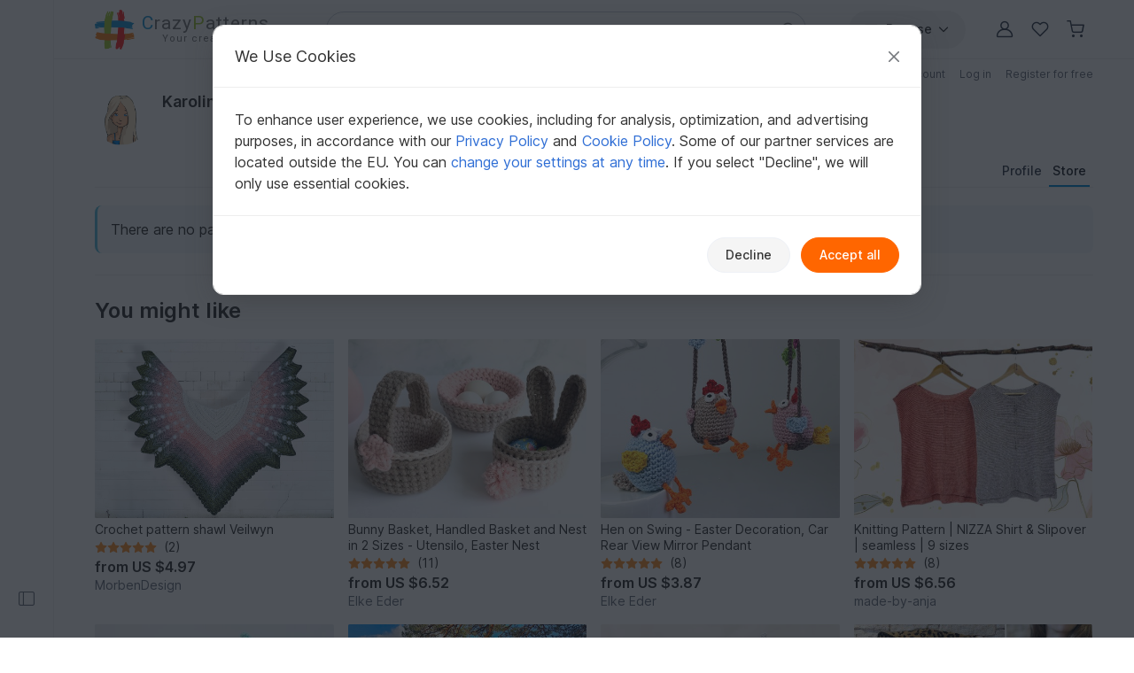

--- FILE ---
content_type: text/html; charset=UTF-8
request_url: https://www.crazypatterns.net/en/store/KarolinTheres
body_size: 29452
content:
<!DOCTYPE html>
<html lang="en">
<head>
<meta charset="utf-8">
<script>window.dataLayer=window.dataLayer||[];var firstScript=document.getElementsByTagName("script")[0];var tagManagerScript=document.createElement("script");tagManagerScript.async=!0;tagManagerScript.src="https://www.googletagmanager.com/gtm.js?id="+"GTM-PJKFNL5";firstScript.parentNode.insertBefore(tagManagerScript,firstScript);function pushToDataLayer(){window.dataLayer.push(arguments)}
function ginit(){pushToDataLayer("js",new Date())}
function gconfig(){pushToDataLayer("config","G-9FEC42DDXX",{"allow_enhanced_conversions":!0})}
function gconsent(consentType,consentData){pushToDataLayer("consent",consentType,consentData)}
function gdata(dataName,data){pushToDataLayer("set",dataName,data)}
function gevent(eventName,eventData){pushToDataLayer("event",eventName,eventData)}</script>
<script src="https://cdn.trackjs.com/agent/v3/latest/t.js" crossorigin="anonymous"></script>
<script>window.TrackJS&&TrackJS.install({token:"c8866cf5468241cfaefd51884e2f4810"})</script>
<script>var cpLocaleCode="en";gconsent("default",{"ad_storage":"denied","analytics_storage":"denied","ad_user_data":"denied","ad_personalization":"denied","functionality_storage":"denied","personalization_storage":"denied","security_storage":"granted"});ginit();gconfig();gdata("language_id","en")</script>
<meta name="viewport" content="width=device-width, initial-scale=1, minimum-scale=1, viewport-fit=cover">
<title>KarolinTheres: Crochet - Unique Designs on Crazypatterns</title>
<meta name="description" content="Discover unique Crochet Designs by KarolinTheres on Crazypatterns. Perfect for beginners and pros ► Start browsing now!">
<meta name="robots" content="index,follow,max-image-preview:large">
<link rel="alternate" hreflang="en" href="https://www.crazypatterns.net/en/store/KarolinTheres">
<link rel="alternate" hreflang="de" href="https://www.crazypatterns.net/de/store/KarolinTheres">
<link rel="alternate" href="https://www.crazypatterns.net/de/store/KarolinTheres" hreflang="x-default">
<link rel="shortcut icon" href="/data/cp-favicon.ico">
<link rel="apple-touch-icon" href="/data/apple-touch-icon.png">
<link rel="preload" href="/assets/fonts/inter-variable-latin.woff2" as="font" type="font/woff2" crossorigin>
<link rel="preload" href="/assets/icons/icons.woff2" as="font" type="font/woff2" crossorigin>
<link rel="stylesheet" href="/cache/src/75b9cfb658d5eacc.min.css">
<link rel="canonical" href="https://www.crazypatterns.net/en/store/KarolinTheres">
<style>.badges-area .text-body-emphasis{border-color:#d4d9e0!important}img.avatar-short{width:60px}.username-link h1{font-size:18px;margin:0}.username-link-span{line-height:1.2;font-size:18px;font-weight:600;color:#333!important}.profile-menu a,.profile-menu span{text-decoration:none!important;margin-bottom:1px;color:#777!important}.profile-menu .nowrap:last-of-type .delimiter{display:none!important}.nowrap{white-space:nowrap}.u-badge-purple{color:#fff;background-color:#a264e7}.u-badge-blue{color:#fff;background-color:#1c97d7}.text-purple{color:#a264e7}.border-purple{border-color:#a264e7!important}.background-purple{background-color:#a264e7!important}.text-blue{color:#1c97d7}.border-blue{border-color:#1c97d7!important}.background-blue{background-color:#1c97d7!important}.badges-area .badge:not(.sale-badge){margin-left:8px;font-size:14px;font-weight:400;min-width:75px}.badges-area .sale-badge{font-size:11px!important;font-weight:600!important}.badges-area i{margin:7px 0 10px 0}.badges-area span:not(.sale-badge){padding-bottom:10px}.badge-sale-count{font-size:11px;font-weight:600;padding:1px 4px;color:white!important;border-radius:2px}</style>
<style>.cp_h56{font-size:1.15rem}@media (min-width:768px){.cp_h56{font-size:1.25rem}}</style>
<link rel="preconnect" href="https://fonts.googleapis.com">
<link rel="preconnect" href="https://fonts.gstatic.com" crossorigin>
<link href="https://fonts.googleapis.com/css2?family=Lato:ital,wght@0,100;0,300;0,400;0,700;0,900;1,100;1,300;1,400;1,700;1,900&family=Roboto:ital,wght@0,100;0,300;0,400;0,500;0,700;0,900;1,100;1,300;1,400;1,500;1,700;1,900&display=swap" rel="stylesheet">
</head>
<body>
<noscript>
<iframe title="Google Tag Manager" src="https://www.googletagmanager.com/ns.html?id=GTM-PJKFNL5" height="0" width="0" style="display:none;visibility:hidden"></iframe>
</noscript>
<div class="d-flex">
<div class="sticky-top border-end border-1 left-sidebar-sticky-container-main d-none d-xl-flex" style="height: 100vh">
<button class="btn btn-icon btn-in-page-sidebar btn-css-only mt-auto mb-4" style="width: 60px;" aria-label="Open sidebar">
<i class="bi bi-layout-sidebar in-page-sidebar-icon fs-lg" style="color: var(--cp-secondary-color);"></i>
</button>
<div class="in-page-sidebar-area pt-1 ps-1 pe-2 pb-3" style="overflow-y: auto; min-width: 230px; display: none;">
<div class="offcanvas-categories-sidebar mt-3" id="rightsideOffcanvasNavInPage" tabindex="-1" aria-label="Discover, Categories & Help">
<div class="offcanvas-body">
<ul class="mt-0 list-unstyled row-gap-0">
<li>
<a class="text-decoration-none text-dark py-1" href="/en/">
<i class="bi bi-house-door me-1"></i>
Home                    </a>
</li>
<li>
<a class="text-decoration-none text-dark py-1" href="/en/inspo">
<i class="bi bi-magic me-1"></i>
Inspiration                        <span class="badge text-info bg-info-subtle">New</span>
</a>
</li>
<li>
<a class="text-decoration-none text-dark py-1" href="/en/browse">
<i class="bi bi-compass me-1"></i>
All Categories                    </a>
</li>
</ul>
<div class="h6 mt-4">
Quick to Target            </div>
<ul class="list-unstyled row-gap-0">
<li class="">
<a class="text-decoration-none text-dark py-1"
href="/en/bestsellers"><span><i class="bi bi-dot fs-sm"></i></span> Bestseller</a>
</li>
<li class="">
<a class="text-decoration-none text-dark py-1"
href="/en/new"><span><i class="bi bi-dot fs-sm"></i></span> New patterns</a>
</li>
<li class="">
<a class="text-decoration-none text-dark py-1"
href="/en/featured"><span><i class="bi bi-dot fs-sm"></i></span> Featured</a>
</li>
<li class="">
<a class="text-decoration-none text-dark py-1"
href="/en/toptrends"><span><i class="bi bi-dot fs-sm"></i></span> Current Trends</a>
</li>
<li class="">
<a class="text-decoration-none text-dark py-1"
href="/en/sale"><span><i class="bi bi-dot fs-sm"></i></span> Discounts</a>
</li>
<li class="">
<a class="text-decoration-none text-dark py-1"
href="/en/free"><span><i class="bi bi-dot fs-sm"></i></span> Free patterns</a>
</li>
<li class="">
<a class="text-decoration-none text-dark py-1"
href="/en/authors"><span><i class="bi bi-dot fs-sm"></i></span> Popular authors</a>
</li>
<li class="">
<a class="text-decoration-none text-dark py-1"
href="/en/xal"><span><i class="bi bi-dot fs-sm"></i></span> CAL, KAL &amp; Co.</a>
</li>
</ul>
<div class="h6 mt-4">Browse Categories</div>
<ul class="list-unstyled row-gap-0 categories-ul">
<li class="">
<a class="text-decoration-none text-dark py-1"
href="#inPagecategoryCollapseFL2"
data-bs-toggle="collapse" data-bs-target="#inPagecategoryCollapseFL2" role="button" aria-expanded="false" aria-controls="inPagecategoryCollapseFL2">
<span><i class="bi bi-chevron-right fs-sm"></i></span>                                                        Crochet                        </a>
<ul class="categories-sub-ul list-unstyled row-gap-0 ps-4 collapse"
id="inPagecategoryCollapseFL2">
<li class="">
<span role="button"
tabindex="0"
class="text-decoration-none text-dark nolink category-show-all py-1"
data-rel="/en/crochet"
onkeydown="if (event.key === 'Enter' || event.key === ' ') this.click();">
<span><i class="bi bi-dot fs-sm"></i></span>                                        Show all                                        </span>
</li>
<li class="">
<a class="text-decoration-none text-dark py-1"
href="#inPagecategoryCollapseSL22"
data-bs-toggle="collapse" data-bs-target="#inPagecategoryCollapseSL22" role="button" aria-expanded="false" aria-controls="inPagecategoryCollapseSL22">
<span><i class="bi bi-chevron-right fs-sm"></i></span>                                                                                        Amigurumi                                        </a>
<ul class="categories-sub-ul list-unstyled row-gap-0 ps-4 collapse"
id="inPagecategoryCollapseSL22">
<li class="">
<span
role="button"
tabindex="0"
class="text-decoration-none text-dark nolink category-show-all py-1"
data-rel="/en/crochet-amigurumi"
onkeydown="if (event.key === 'Enter' || event.key === ' ') this.click();">
<span><i class="bi bi-dot fs-sm"></i></span>                                                                Show all                                                        </span>
</li>
<li class="">
<a class="text-decoration-none text-dark py-1"
href="/en/crochet-animals-plants">
<span><i class="bi bi-dot fs-sm"></i></span>                                                            Other animals                                                        </a>
</li>
<li class="">
<a class="text-decoration-none text-dark py-1"
href="/en/crochet-a-rabbit">
<span><i class="bi bi-dot fs-sm"></i></span>                                                            Rabbits                                                        </a>
</li>
<li class="">
<a class="text-decoration-none text-dark py-1"
href="/en/crochet-a-dog-a-cat">
<span><i class="bi bi-dot fs-sm"></i></span>                                                            Dogs &amp; cats                                                        </a>
</li>
<li class="">
<a class="text-decoration-none text-dark py-1"
href="/en/crochet-dolls">
<span><i class="bi bi-dot fs-sm"></i></span>                                                            Crochet dolls                                                        </a>
</li>
<li class="">
<a class="text-decoration-none text-dark py-1"
href="/en/crochet-birds">
<span><i class="bi bi-dot fs-sm"></i></span>                                                            Bird Life                                                        </a>
</li>
<li class="">
<a class="text-decoration-none text-dark py-1"
href="/en/crochet-angels">
<span><i class="bi bi-dot fs-sm"></i></span>                                                            Crochet angels                                                        </a>
</li>
<li class="">
<a class="text-decoration-none text-dark py-1"
href="/en/crochet-gnomes">
<span><i class="bi bi-dot fs-sm"></i></span>                                                            Gnomes                                                        </a>
</li>
<li class="">
<a class="text-decoration-none text-dark py-1"
href="/en/crochet-dino-dragon">
<span><i class="bi bi-dot fs-sm"></i></span>                                                            Dinos &amp; dragons                                                        </a>
</li>
<li class="">
<a class="text-decoration-none text-dark py-1"
href="/en/crochet-sea-fish">
<span><i class="bi bi-dot fs-sm"></i></span>                                                            Aquatic animals                                                        </a>
</li>
<li class="">
<a class="text-decoration-none text-dark py-1"
href="/en/crochet-teddys">
<span><i class="bi bi-dot fs-sm"></i></span>                                                            Teddy bears                                                        </a>
</li>
<li class="">
<a class="text-decoration-none text-dark py-1"
href="/en/crochet-doll-clothes">
<span><i class="bi bi-dot fs-sm"></i></span>                                                            Doll clothes                                                        </a>
</li>
<li class="">
<a class="text-decoration-none text-dark py-1"
href="/en/crochet-owl">
<span><i class="bi bi-dot fs-sm"></i></span>                                                            Owls                                                        </a>
</li>
<li class="">
<a class="text-decoration-none text-dark py-1"
href="/en/crochet-a-mouse-a-rat">
<span><i class="bi bi-dot fs-sm"></i></span>                                                            Mice &amp; rats                                                        </a>
</li>
<li class="">
<a class="text-decoration-none text-dark py-1"
href="/en/crochet-vehicles">
<span><i class="bi bi-dot fs-sm"></i></span>                                                            Vehicles                                                        </a>
</li>
<li class="">
<a class="text-decoration-none text-dark py-1"
href="/en/crochet-an-elephant">
<span><i class="bi bi-dot fs-sm"></i></span>                                                            Elephants                                                        </a>
</li>
<li class="">
<a class="text-decoration-none text-dark py-1"
href="/en/crochet-an-unicorn">
<span><i class="bi bi-dot fs-sm"></i></span>                                                            Unicorns                                                        </a>
</li>
<li class="">
<a class="text-decoration-none text-dark py-1"
href="/en/crochet-a-snail">
<span><i class="bi bi-dot fs-sm"></i></span>                                                            Snails                                                        </a>
</li>
<li class="">
<a class="text-decoration-none text-dark py-1"
href="/en/crochet-a-monkey">
<span><i class="bi bi-dot fs-sm"></i></span>                                                            Monkeys                                                        </a>
</li>
<li class="">
<a class="text-decoration-none text-dark py-1"
href="/en/crochet-other-amigurumi">
<span><i class="bi bi-dot fs-sm"></i></span>                                                            Misc                                                        </a>
</li>
</ul>
</li>
<li class="">
<a class="text-decoration-none text-dark py-1"
href="#inPagecategoryCollapseSL24"
data-bs-toggle="collapse" data-bs-target="#inPagecategoryCollapseSL24" role="button" aria-expanded="false" aria-controls="inPagecategoryCollapseSL24">
<span><i class="bi bi-chevron-right fs-sm"></i></span>                                                                                        Celebrations                                        </a>
<ul class="categories-sub-ul list-unstyled row-gap-0 ps-4 collapse"
id="inPagecategoryCollapseSL24">
<li class="">
<span
role="button"
tabindex="0"
class="text-decoration-none text-dark nolink category-show-all py-1"
data-rel="/en/crochet-holidays"
onkeydown="if (event.key === 'Enter' || event.key === ' ') this.click();">
<span><i class="bi bi-dot fs-sm"></i></span>                                                                Show all                                                        </span>
</li>
<li class="">
<a class="text-decoration-none text-dark py-1"
href="/en/crochet-christmas">
<span><i class="bi bi-dot fs-sm"></i></span>                                                            Christmas                                                        </a>
</li>
<li class="">
<a class="text-decoration-none text-dark py-1"
href="/en/crochet-easter">
<span><i class="bi bi-dot fs-sm"></i></span>                                                            Easter                                                        </a>
</li>
<li class="">
<a class="text-decoration-none text-dark py-1"
href="/en/crochet-birth">
<span><i class="bi bi-dot fs-sm"></i></span>                                                            Birth                                                        </a>
</li>
<li class="">
<a class="text-decoration-none text-dark py-1"
href="/en/crochet-holidays-lucky-charm">
<span><i class="bi bi-dot fs-sm"></i></span>                                                            Lucky Charm                                                        </a>
</li>
<li class="">
<a class="text-decoration-none text-dark py-1"
href="/en/crochet-halloween">
<span><i class="bi bi-dot fs-sm"></i></span>                                                            Halloween                                                        </a>
</li>
<li class="">
<a class="text-decoration-none text-dark py-1"
href="/en/crochet-mother-day">
<span><i class="bi bi-dot fs-sm"></i></span>                                                            Mother&#039;s Day                                                        </a>
</li>
<li class="">
<a class="text-decoration-none text-dark py-1"
href="/en/crochet-valentine-day">
<span><i class="bi bi-dot fs-sm"></i></span>                                                            Valentine&#039;s Day                                                        </a>
</li>
<li class="">
<a class="text-decoration-none text-dark py-1"
href="/en/crochet-birthday">
<span><i class="bi bi-dot fs-sm"></i></span>                                                            Birthday                                                        </a>
</li>
<li class="">
<a class="text-decoration-none text-dark py-1"
href="/en/crochet-carnival">
<span><i class="bi bi-dot fs-sm"></i></span>                                                            Carnival                                                        </a>
</li>
<li class="">
<a class="text-decoration-none text-dark py-1"
href="/en/crochet-new-year">
<span><i class="bi bi-dot fs-sm"></i></span>                                                            New Year                                                        </a>
</li>
<li class="">
<a class="text-decoration-none text-dark py-1"
href="/en/crochet-wedding">
<span><i class="bi bi-dot fs-sm"></i></span>                                                            Wedding                                                        </a>
</li>
<li class="">
<a class="text-decoration-none text-dark py-1"
href="/en/crochet-school-enrollment">
<span><i class="bi bi-dot fs-sm"></i></span>                                                            School enrollment                                                        </a>
</li>
<li class="">
<a class="text-decoration-none text-dark py-1"
href="/en/crochet-other-holidays">
<span><i class="bi bi-dot fs-sm"></i></span>                                                            Other occasions                                                        </a>
</li>
</ul>
</li>
<li class="">
<a class="text-decoration-none text-dark py-1"
href="#inPagecategoryCollapseSL34"
data-bs-toggle="collapse" data-bs-target="#inPagecategoryCollapseSL34" role="button" aria-expanded="false" aria-controls="inPagecategoryCollapseSL34">
<span><i class="bi bi-chevron-right fs-sm"></i></span>                                                                                        Home &amp; Decoration                                        </a>
<ul class="categories-sub-ul list-unstyled row-gap-0 ps-4 collapse"
id="inPagecategoryCollapseSL34">
<li class="">
<span
role="button"
tabindex="0"
class="text-decoration-none text-dark nolink category-show-all py-1"
data-rel="/en/crochet-for-home-deco"
onkeydown="if (event.key === 'Enter' || event.key === ' ') this.click();">
<span><i class="bi bi-dot fs-sm"></i></span>                                                                Show all                                                        </span>
</li>
<li class="">
<a class="text-decoration-none text-dark py-1"
href="/en/crochet-keychains">
<span><i class="bi bi-dot fs-sm"></i></span>                                                            Keychains                                                        </a>
</li>
<li class="">
<a class="text-decoration-none text-dark py-1"
href="/en/crochet-table-runners-doilies">
<span><i class="bi bi-dot fs-sm"></i></span>                                                            Table runners &amp; doilies                                                        </a>
</li>
<li class="">
<a class="text-decoration-none text-dark py-1"
href="/en/crochet-basket">
<span><i class="bi bi-dot fs-sm"></i></span>                                                            Baskets &amp; bowls                                                        </a>
</li>
<li class="">
<a class="text-decoration-none text-dark py-1"
href="/en/crochet-home-deco-cushions">
<span><i class="bi bi-dot fs-sm"></i></span>                                                            Pillows &amp; poufs                                                        </a>
</li>
<li class="">
<a class="text-decoration-none text-dark py-1"
href="/en/crochet-flowers-plants">
<span><i class="bi bi-dot fs-sm"></i></span>                                                            Flowers &amp; plants                                                        </a>
</li>
<li class="">
<a class="text-decoration-none text-dark py-1"
href="/en/crochet-home-deco-blankets">
<span><i class="bi bi-dot fs-sm"></i></span>                                                            Blankets                                                        </a>
</li>
<li class="">
<a class="text-decoration-none text-dark py-1"
href="/en/door-wreath-crochet">
<span><i class="bi bi-dot fs-sm"></i></span>                                                            Door Wreaths                                                        </a>
</li>
<li class="">
<a class="text-decoration-none text-dark py-1"
href="/en/crochet-oven-cloth">
<span><i class="bi bi-dot fs-sm"></i></span>                                                            Potholder                                                        </a>
</li>
<li class="">
<a class="text-decoration-none text-dark py-1"
href="/en/crochet-egg-cosy">
<span><i class="bi bi-dot fs-sm"></i></span>                                                            Egg cosy                                                        </a>
</li>
<li class="">
<a class="text-decoration-none text-dark py-1"
href="/en/crochet-doorstopper">
<span><i class="bi bi-dot fs-sm"></i></span>                                                            Doorstopper                                                        </a>
</li>
<li class="">
<a class="text-decoration-none text-dark py-1"
href="/en/lampions-lanterns">
<span><i class="bi bi-dot fs-sm"></i></span>                                                            Lampions &amp; Lanterns                                                        </a>
</li>
<li class="">
<a class="text-decoration-none text-dark py-1"
href="/en/crochet-bookmarks">
<span><i class="bi bi-dot fs-sm"></i></span>                                                            Bookmarks                                                        </a>
</li>
<li class="">
<a class="text-decoration-none text-dark py-1"
href="/en/dreamcatchers-mandalas">
<span><i class="bi bi-dot fs-sm"></i></span>                                                            Dreamcatchers &amp; Mandalas                                                        </a>
</li>
<li class="">
<a class="text-decoration-none text-dark py-1"
href="/en/christmas-calendar">
<span><i class="bi bi-dot fs-sm"></i></span>                                                            Christmas Calendar                                                        </a>
</li>
<li class="">
<a class="text-decoration-none text-dark py-1"
href="/en/crochet-coaster">
<span><i class="bi bi-dot fs-sm"></i></span>                                                            Coasters                                                        </a>
</li>
<li class="">
<a class="text-decoration-none text-dark py-1"
href="/en/crochet-fluits-vegetables">
<span><i class="bi bi-dot fs-sm"></i></span>                                                            Fruits &amp; Vegetables                                                        </a>
</li>
<li class="">
<a class="text-decoration-none text-dark py-1"
href="/en/crochet-home-deco-other">
<span><i class="bi bi-dot fs-sm"></i></span>                                                            Misc                                                        </a>
</li>
</ul>
</li>
<li class="">
<a class="text-decoration-none text-dark py-1"
href="#inPagecategoryCollapseSL25"
data-bs-toggle="collapse" data-bs-target="#inPagecategoryCollapseSL25" role="button" aria-expanded="false" aria-controls="inPagecategoryCollapseSL25">
<span><i class="bi bi-chevron-right fs-sm"></i></span>                                                                                        Women                                        </a>
<ul class="categories-sub-ul list-unstyled row-gap-0 ps-4 collapse"
id="inPagecategoryCollapseSL25">
<li class="">
<span
role="button"
tabindex="0"
class="text-decoration-none text-dark nolink category-show-all py-1"
data-rel="/en/crochet-woman"
onkeydown="if (event.key === 'Enter' || event.key === ' ') this.click();">
<span><i class="bi bi-dot fs-sm"></i></span>                                                                Show all                                                        </span>
</li>
<li class="">
<a class="text-decoration-none text-dark py-1"
href="/en/crochet-woman-sweater">
<span><i class="bi bi-dot fs-sm"></i></span>                                                            Sweater &amp; Poncho                                                        </a>
</li>
<li class="">
<a class="text-decoration-none text-dark py-1"
href="/en/crochet-woman-jackets">
<span><i class="bi bi-dot fs-sm"></i></span>                                                            Jackets &amp; vests                                                        </a>
</li>
<li class="">
<a class="text-decoration-none text-dark py-1"
href="/en/crochet-ladies-shirts-tunics">
<span><i class="bi bi-dot fs-sm"></i></span>                                                            Shirts &amp; tunics                                                        </a>
</li>
<li class="">
<a class="text-decoration-none text-dark py-1"
href="/en/crochet-caps-hats">
<span><i class="bi bi-dot fs-sm"></i></span>                                                            Caps &amp; Hats                                                        </a>
</li>
<li class="">
<a class="text-decoration-none text-dark py-1"
href="/en/crochet-woman-socks">
<span><i class="bi bi-dot fs-sm"></i></span>                                                            Socks &amp; legwarmers                                                        </a>
</li>
<li class="">
<a class="text-decoration-none text-dark py-1"
href="/en/crochet-ladies-shrugs">
<span><i class="bi bi-dot fs-sm"></i></span>                                                            Shrugs                                                        </a>
</li>
<li class="">
<a class="text-decoration-none text-dark py-1"
href="/en/crochet-woman-sets">
<span><i class="bi bi-dot fs-sm"></i></span>                                                            Sets for Women                                                        </a>
</li>
<li class="">
<a class="text-decoration-none text-dark py-1"
href="/en/crochet-slippers">
<span><i class="bi bi-dot fs-sm"></i></span>                                                            Slippers                                                        </a>
</li>
<li class="">
<a class="text-decoration-none text-dark py-1"
href="/en/crochet-ladies-tops">
<span><i class="bi bi-dot fs-sm"></i></span>                                                            Tops                                                        </a>
</li>
<li class="">
<a class="text-decoration-none text-dark py-1"
href="/en/crochet-woman-gloves">
<span><i class="bi bi-dot fs-sm"></i></span>                                                            Gloves &amp; Cuffs                                                        </a>
</li>
<li class="">
<a class="text-decoration-none text-dark py-1"
href="/en/crochet-laides-dresses">
<span><i class="bi bi-dot fs-sm"></i></span>                                                            Dresses                                                        </a>
</li>
<li class="">
<a class="text-decoration-none text-dark py-1"
href="/en/crochet-woman-headbands">
<span><i class="bi bi-dot fs-sm"></i></span>                                                            Headbands                                                        </a>
</li>
<li class="">
<a class="text-decoration-none text-dark py-1"
href="/en/crochet-accessoires">
<span><i class="bi bi-dot fs-sm"></i></span>                                                            Accessories                                                        </a>
</li>
<li class="">
<a class="text-decoration-none text-dark py-1"
href="/en/crochet-woman-underwear">
<span><i class="bi bi-dot fs-sm"></i></span>                                                            Underwear &amp; Swimwear                                                        </a>
</li>
<li class="">
<a class="text-decoration-none text-dark py-1"
href="/en/crochet-other-clothing">
<span><i class="bi bi-dot fs-sm"></i></span>                                                            Other clothing                                                        </a>
</li>
</ul>
</li>
<li class="">
<a class="text-decoration-none text-dark py-1"
href="#inPagecategoryCollapseSL339"
data-bs-toggle="collapse" data-bs-target="#inPagecategoryCollapseSL339" role="button" aria-expanded="false" aria-controls="inPagecategoryCollapseSL339">
<span><i class="bi bi-chevron-right fs-sm"></i></span>                                                                                        Shawls                                        </a>
<ul class="categories-sub-ul list-unstyled row-gap-0 ps-4 collapse"
id="inPagecategoryCollapseSL339">
<li class="">
<span
role="button"
tabindex="0"
class="text-decoration-none text-dark nolink category-show-all py-1"
data-rel="/en/crochet-scarf"
onkeydown="if (event.key === 'Enter' || event.key === ' ') this.click();">
<span><i class="bi bi-dot fs-sm"></i></span>                                                                Show all                                                        </span>
</li>
<li class="">
<a class="text-decoration-none text-dark py-1"
href="/en/crochet-triangle-shawls">
<span><i class="bi bi-dot fs-sm"></i></span>                                                            Triangle shawls                                                        </a>
</li>
<li class="">
<a class="text-decoration-none text-dark py-1"
href="/en/crochet-crescent-shawls">
<span><i class="bi bi-dot fs-sm"></i></span>                                                            Crescent shawls                                                        </a>
</li>
<li class="">
<a class="text-decoration-none text-dark py-1"
href="/en/crochet-motif-shawls">
<span><i class="bi bi-dot fs-sm"></i></span>                                                            Motif shawls                                                        </a>
</li>
<li class="">
<a class="text-decoration-none text-dark py-1"
href="/en/crochet-rectangle-shawls">
<span><i class="bi bi-dot fs-sm"></i></span>                                                            Rectangle shawls                                                        </a>
</li>
<li class="">
<a class="text-decoration-none text-dark py-1"
href="/en/crochet-woman-shawls">
<span><i class="bi bi-dot fs-sm"></i></span>                                                            Other schawls                                                        </a>
</li>
</ul>
</li>
<li class="">
<a class="text-decoration-none text-dark py-1"
href="#inPagecategoryCollapseSL27"
data-bs-toggle="collapse" data-bs-target="#inPagecategoryCollapseSL27" role="button" aria-expanded="false" aria-controls="inPagecategoryCollapseSL27">
<span><i class="bi bi-chevron-right fs-sm"></i></span>                                                                                        Kids                                        </a>
<ul class="categories-sub-ul list-unstyled row-gap-0 ps-4 collapse"
id="inPagecategoryCollapseSL27">
<li class="">
<span
role="button"
tabindex="0"
class="text-decoration-none text-dark nolink category-show-all py-1"
data-rel="/en/crochet-for-kids"
onkeydown="if (event.key === 'Enter' || event.key === ' ') this.click();">
<span><i class="bi bi-dot fs-sm"></i></span>                                                                Show all                                                        </span>
</li>
<li class="">
<a class="text-decoration-none text-dark py-1"
href="/en/crochet-kids-caps-hats">
<span><i class="bi bi-dot fs-sm"></i></span>                                                            Caps &amp; Hats                                                        </a>
</li>
<li class="">
<a class="text-decoration-none text-dark py-1"
href="/en/crochet-kids-jackets">
<span><i class="bi bi-dot fs-sm"></i></span>                                                            Jackets &amp; vests                                                        </a>
</li>
<li class="">
<a class="text-decoration-none text-dark py-1"
href="/en/crochet-kids-socks">
<span><i class="bi bi-dot fs-sm"></i></span>                                                            Socks &amp; legwarmers                                                        </a>
</li>
<li class="">
<a class="text-decoration-none text-dark py-1"
href="/en/crochet-children-sweaters">
<span><i class="bi bi-dot fs-sm"></i></span>                                                            Sweaters &amp; Poncho                                                        </a>
</li>
<li class="">
<a class="text-decoration-none text-dark py-1"
href="/en/crochet-toys">
<span><i class="bi bi-dot fs-sm"></i></span>                                                            Toys for kids                                                        </a>
</li>
<li class="">
<a class="text-decoration-none text-dark py-1"
href="/en/groceries">
<span><i class="bi bi-dot fs-sm"></i></span>                                                            Groceries                                                        </a>
</li>
<li class="">
<a class="text-decoration-none text-dark py-1"
href="/en/crochet-children-clothing-sets">
<span><i class="bi bi-dot fs-sm"></i></span>                                                            Clothing sets                                                        </a>
</li>
<li class="">
<a class="text-decoration-none text-dark py-1"
href="/en/crochet-kids-shoes">
<span><i class="bi bi-dot fs-sm"></i></span>                                                            Shoes                                                        </a>
</li>
<li class="">
<a class="text-decoration-none text-dark py-1"
href="/en/crochet-children-dresses">
<span><i class="bi bi-dot fs-sm"></i></span>                                                            Dresses                                                        </a>
</li>
<li class="">
<a class="text-decoration-none text-dark py-1"
href="/en/crochet-kids-headbands">
<span><i class="bi bi-dot fs-sm"></i></span>                                                            Headbands                                                        </a>
</li>
<li class="">
<a class="text-decoration-none text-dark py-1"
href="/en/crochet-kids-plants">
<span><i class="bi bi-dot fs-sm"></i></span>                                                            Pants                                                        </a>
</li>
<li class="">
<a class="text-decoration-none text-dark py-1"
href="/en/crochet-kids-accessoires">
<span><i class="bi bi-dot fs-sm"></i></span>                                                            Accessories                                                        </a>
</li>
</ul>
</li>
<li class="">
<a class="text-decoration-none text-dark py-1"
href="#inPagecategoryCollapseSL23"
data-bs-toggle="collapse" data-bs-target="#inPagecategoryCollapseSL23" role="button" aria-expanded="false" aria-controls="inPagecategoryCollapseSL23">
<span><i class="bi bi-chevron-right fs-sm"></i></span>                                                                                        Babies                                        </a>
<ul class="categories-sub-ul list-unstyled row-gap-0 ps-4 collapse"
id="inPagecategoryCollapseSL23">
<li class="">
<span
role="button"
tabindex="0"
class="text-decoration-none text-dark nolink category-show-all py-1"
data-rel="/en/crochet-for-babies"
onkeydown="if (event.key === 'Enter' || event.key === ' ') this.click();">
<span><i class="bi bi-dot fs-sm"></i></span>                                                                Show all                                                        </span>
</li>
<li class="">
<a class="text-decoration-none text-dark py-1"
href="/en/crochet-snuggle-blankets">
<span><i class="bi bi-dot fs-sm"></i></span>                                                            Snuggle blankets                                                        </a>
</li>
<li class="">
<a class="text-decoration-none text-dark py-1"
href="/en/crochet-shoes">
<span><i class="bi bi-dot fs-sm"></i></span>                                                            Shoes                                                        </a>
</li>
<li class="">
<a class="text-decoration-none text-dark py-1"
href="/en/crochet-blankets">
<span><i class="bi bi-dot fs-sm"></i></span>                                                            Baby blankets &amp; sacks                                                        </a>
</li>
<li class="">
<a class="text-decoration-none text-dark py-1"
href="/en/crochet-hats">
<span><i class="bi bi-dot fs-sm"></i></span>                                                            Caps &amp; Hats                                                        </a>
</li>
<li class="">
<a class="text-decoration-none text-dark py-1"
href="/en/crochet-baby-toys">
<span><i class="bi bi-dot fs-sm"></i></span>                                                            Toys for babies                                                        </a>
</li>
<li class="">
<a class="text-decoration-none text-dark py-1"
href="/en/crochet-jackets">
<span><i class="bi bi-dot fs-sm"></i></span>                                                            Jackets                                                        </a>
</li>
<li class="">
<a class="text-decoration-none text-dark py-1"
href="/en/crochet-baby-pacifier-chains-rattles">
<span><i class="bi bi-dot fs-sm"></i></span>                                                            Handrings, Teether &amp; Rattles                                                        </a>
</li>
<li class="">
<a class="text-decoration-none text-dark py-1"
href="/en/crochet-socks">
<span><i class="bi bi-dot fs-sm"></i></span>                                                            Socks                                                        </a>
</li>
<li class="">
<a class="text-decoration-none text-dark py-1"
href="/en/crochet-baby-clothing-sets">
<span><i class="bi bi-dot fs-sm"></i></span>                                                            Clothing sets                                                        </a>
</li>
<li class="">
<a class="text-decoration-none text-dark py-1"
href="/en/crochet-plants">
<span><i class="bi bi-dot fs-sm"></i></span>                                                            Pants &amp; Rompers                                                        </a>
</li>
<li class="">
<a class="text-decoration-none text-dark py-1"
href="/en/crochet-headbands">
<span><i class="bi bi-dot fs-sm"></i></span>                                                            Headbands                                                        </a>
</li>
<li class="">
<a class="text-decoration-none text-dark py-1"
href="/en/crochet-baby-accessoires">
<span><i class="bi bi-dot fs-sm"></i></span>                                                            Accessories                                                        </a>
</li>
<li class="">
<a class="text-decoration-none text-dark py-1"
href="/en/crochet-baby-clothing">
<span><i class="bi bi-dot fs-sm"></i></span>                                                            Other clothing                                                        </a>
</li>
</ul>
</li>
<li class="">
<a class="text-decoration-none text-dark py-1"
href="#inPagecategoryCollapseSL338"
data-bs-toggle="collapse" data-bs-target="#inPagecategoryCollapseSL338" role="button" aria-expanded="false" aria-controls="inPagecategoryCollapseSL338">
<span><i class="bi bi-chevron-right fs-sm"></i></span>                                                                                        Scarves                                        </a>
<ul class="categories-sub-ul list-unstyled row-gap-0 ps-4 collapse"
id="inPagecategoryCollapseSL338">
<li class="">
<span
role="button"
tabindex="0"
class="text-decoration-none text-dark nolink category-show-all py-1"
data-rel="/en/crochet-shawl"
onkeydown="if (event.key === 'Enter' || event.key === ' ') this.click();">
<span><i class="bi bi-dot fs-sm"></i></span>                                                                Show all                                                        </span>
</li>
<li class="">
<a class="text-decoration-none text-dark py-1"
href="/en/crochet-loops">
<span><i class="bi bi-dot fs-sm"></i></span>                                                            Loops / Cowls                                                        </a>
</li>
<li class="">
<a class="text-decoration-none text-dark py-1"
href="/en/crochet-collar-scarves">
<span><i class="bi bi-dot fs-sm"></i></span>                                                            Collar scarves                                                        </a>
</li>
<li class="">
<a class="text-decoration-none text-dark py-1"
href="/en/crochet-man-shawl-scarves">
<span><i class="bi bi-dot fs-sm"></i></span>                                                            Other scarves                                                        </a>
</li>
</ul>
</li>
<li class="">
<a class="text-decoration-none text-dark py-1"
href="#inPagecategoryCollapseSL26"
data-bs-toggle="collapse" data-bs-target="#inPagecategoryCollapseSL26" role="button" aria-expanded="false" aria-controls="inPagecategoryCollapseSL26">
<span><i class="bi bi-chevron-right fs-sm"></i></span>                                                                                        Men                                        </a>
<ul class="categories-sub-ul list-unstyled row-gap-0 ps-4 collapse"
id="inPagecategoryCollapseSL26">
<li class="">
<span
role="button"
tabindex="0"
class="text-decoration-none text-dark nolink category-show-all py-1"
data-rel="/en/crochet-man"
onkeydown="if (event.key === 'Enter' || event.key === ' ') this.click();">
<span><i class="bi bi-dot fs-sm"></i></span>                                                                Show all                                                        </span>
</li>
<li class="">
<a class="text-decoration-none text-dark py-1"
href="/en/crochet-woman-caps-hats">
<span><i class="bi bi-dot fs-sm"></i></span>                                                            Caps &amp; Hats                                                        </a>
</li>
<li class="">
<a class="text-decoration-none text-dark py-1"
href="/en/crochet-man-socks">
<span><i class="bi bi-dot fs-sm"></i></span>                                                            Socks                                                        </a>
</li>
<li class="">
<a class="text-decoration-none text-dark py-1"
href="/en/crochet-man-slippers">
<span><i class="bi bi-dot fs-sm"></i></span>                                                            Slippers                                                        </a>
</li>
<li class="">
<a class="text-decoration-none text-dark py-1"
href="/en/crochet-man-other">
<span><i class="bi bi-dot fs-sm"></i></span>                                                            Other for Men                                                        </a>
</li>
</ul>
</li>
<li class="">
<a class="text-decoration-none text-dark py-1"
href="#inPagecategoryCollapseSL340"
data-bs-toggle="collapse" data-bs-target="#inPagecategoryCollapseSL340" role="button" aria-expanded="false" aria-controls="inPagecategoryCollapseSL340">
<span><i class="bi bi-chevron-right fs-sm"></i></span>                                                                                        Bags                                        </a>
<ul class="categories-sub-ul list-unstyled row-gap-0 ps-4 collapse"
id="inPagecategoryCollapseSL340">
<li class="">
<span
role="button"
tabindex="0"
class="text-decoration-none text-dark nolink category-show-all py-1"
data-rel="/en/crochet-bags2"
onkeydown="if (event.key === 'Enter' || event.key === ' ') this.click();">
<span><i class="bi bi-dot fs-sm"></i></span>                                                                Show all                                                        </span>
</li>
<li class="">
<a class="text-decoration-none text-dark py-1"
href="/en/crochet-shoulder-bags">
<span><i class="bi bi-dot fs-sm"></i></span>                                                            Shoulder bags                                                        </a>
</li>
<li class="">
<a class="text-decoration-none text-dark py-1"
href="/en/crochet-handle-bags">
<span><i class="bi bi-dot fs-sm"></i></span>                                                            Handle bags                                                        </a>
</li>
<li class="">
<a class="text-decoration-none text-dark py-1"
href="/en/crochet-shoppers">
<span><i class="bi bi-dot fs-sm"></i></span>                                                            Shoppers                                                        </a>
</li>
<li class="">
<a class="text-decoration-none text-dark py-1"
href="/en/crochet-backpacks">
<span><i class="bi bi-dot fs-sm"></i></span>                                                            Backpacks                                                        </a>
</li>
<li class="">
<a class="text-decoration-none text-dark py-1"
href="/en/crochet-pouches">
<span><i class="bi bi-dot fs-sm"></i></span>                                                            Pouches                                                        </a>
</li>
<li class="">
<a class="text-decoration-none text-dark py-1"
href="/en/crochet-bags">
<span><i class="bi bi-dot fs-sm"></i></span>                                                            Other bags                                                        </a>
</li>
</ul>
</li>
<li class="">
<a class="text-decoration-none text-dark py-1"
href="#inPagecategoryCollapseSL629"
data-bs-toggle="collapse" data-bs-target="#inPagecategoryCollapseSL629" role="button" aria-expanded="false" aria-controls="inPagecategoryCollapseSL629">
<span><i class="bi bi-chevron-right fs-sm"></i></span>                                                                                        Granny Motifs                                        </a>
<ul class="categories-sub-ul list-unstyled row-gap-0 ps-4 collapse"
id="inPagecategoryCollapseSL629">
<li class="">
<span
role="button"
tabindex="0"
class="text-decoration-none text-dark nolink category-show-all py-1"
data-rel="/en/granny-motifs"
onkeydown="if (event.key === 'Enter' || event.key === ' ') this.click();">
<span><i class="bi bi-dot fs-sm"></i></span>                                                                Show all                                                        </span>
</li>
<li class="">
<a class="text-decoration-none text-dark py-1"
href="/en/granny-squares">
<span><i class="bi bi-dot fs-sm"></i></span>                                                            Granny Squares                                                        </a>
</li>
<li class="">
<a class="text-decoration-none text-dark py-1"
href="/en/african-flower-crochet">
<span><i class="bi bi-dot fs-sm"></i></span>                                                            African Flower                                                        </a>
</li>
</ul>
</li>
<li class="">
<a class="text-decoration-none text-dark py-1"
href="#inPagecategoryCollapseSL369"
data-bs-toggle="collapse" data-bs-target="#inPagecategoryCollapseSL369" role="button" aria-expanded="false" aria-controls="inPagecategoryCollapseSL369">
<span><i class="bi bi-chevron-right fs-sm"></i></span>                                                                                        Applications                                        </a>
<ul class="categories-sub-ul list-unstyled row-gap-0 ps-4 collapse"
id="inPagecategoryCollapseSL369">
<li class="">
<span
role="button"
tabindex="0"
class="text-decoration-none text-dark nolink category-show-all py-1"
data-rel="/en/crochet-applications-patterns"
onkeydown="if (event.key === 'Enter' || event.key === ' ') this.click();">
<span><i class="bi bi-dot fs-sm"></i></span>                                                                Show all                                                        </span>
</li>
<li class="">
<a class="text-decoration-none text-dark py-1"
href="/en/applications-flowers-plants">
<span><i class="bi bi-dot fs-sm"></i></span>                                                            Flowers &amp; plants                                                        </a>
</li>
<li class="">
<a class="text-decoration-none text-dark py-1"
href="/en/applications-animals">
<span><i class="bi bi-dot fs-sm"></i></span>                                                            Animals                                                        </a>
</li>
<li class="">
<a class="text-decoration-none text-dark py-1"
href="/en/applications-vehicles">
<span><i class="bi bi-dot fs-sm"></i></span>                                                            Vehicles                                                        </a>
</li>
<li class="">
<a class="text-decoration-none text-dark py-1"
href="/en/crochet-applications">
<span><i class="bi bi-dot fs-sm"></i></span>                                                            Other applications                                                        </a>
</li>
</ul>
</li>
<li class="">
<a class="text-decoration-none text-dark py-1"
href="#inPagecategoryCollapseSL378"
data-bs-toggle="collapse" data-bs-target="#inPagecategoryCollapseSL378" role="button" aria-expanded="false" aria-controls="inPagecategoryCollapseSL378">
<span><i class="bi bi-chevron-right fs-sm"></i></span>                                                                                        For pets                                        </a>
<ul class="categories-sub-ul list-unstyled row-gap-0 ps-4 collapse"
id="inPagecategoryCollapseSL378">
<li class="">
<a class="text-decoration-none text-dark py-1"
href="/en/crochet-for-dogs">
<span><i class="bi bi-dot fs-sm"></i></span>                                                            Dogs                                                        </a>
</li>
</ul>
</li>
<li class="">
<a class="text-decoration-none text-dark py-1"
href="/en/tunisian-crochet"
>
<span><i class="bi bi-dot fs-sm"></i></span>                                                                                        Tunisian crochet                                        </a>
</li>
<li class="">
<a class="text-decoration-none text-dark py-1"
href="#inPagecategoryCollapseSL379"
data-bs-toggle="collapse" data-bs-target="#inPagecategoryCollapseSL379" role="button" aria-expanded="false" aria-controls="inPagecategoryCollapseSL379">
<span><i class="bi bi-chevron-right fs-sm"></i></span>                                                                                        Misc                                        </a>
<ul class="categories-sub-ul list-unstyled row-gap-0 ps-4 collapse"
id="inPagecategoryCollapseSL379">
<li class="">
<span
role="button"
tabindex="0"
class="text-decoration-none text-dark nolink category-show-all py-1"
data-rel="/en/crochet-other2"
onkeydown="if (event.key === 'Enter' || event.key === ' ') this.click();">
<span><i class="bi bi-dot fs-sm"></i></span>                                                                Show all                                                        </span>
</li>
<li class="">
<a class="text-decoration-none text-dark py-1"
href="/en/crochet-fast">
<span><i class="bi bi-dot fs-sm"></i></span>                                                            Fast to crochet                                                        </a>
</li>
<li class="">
<a class="text-decoration-none text-dark py-1"
href="/en/crochet-pixel">
<span><i class="bi bi-dot fs-sm"></i></span>                                                            Pixel crochet                                                        </a>
</li>
<li class="">
<a class="text-decoration-none text-dark py-1"
href="/en/crochet-other">
<span><i class="bi bi-dot fs-sm"></i></span>                                                            Other                                                        </a>
</li>
</ul>
</li>
</ul>
</li>
<li class="">
<a class="text-decoration-none text-dark py-1"
href="#inPagecategoryCollapseFL3"
data-bs-toggle="collapse" data-bs-target="#inPagecategoryCollapseFL3" role="button" aria-expanded="false" aria-controls="inPagecategoryCollapseFL3">
<span><i class="bi bi-chevron-right fs-sm"></i></span>                                                        Knitting                        </a>
<ul class="categories-sub-ul list-unstyled row-gap-0 ps-4 collapse"
id="inPagecategoryCollapseFL3">
<li class="">
<span role="button"
tabindex="0"
class="text-decoration-none text-dark nolink category-show-all py-1"
data-rel="/en/knitting"
onkeydown="if (event.key === 'Enter' || event.key === ' ') this.click();">
<span><i class="bi bi-dot fs-sm"></i></span>                                        Show all                                        </span>
</li>
<li class="">
<a class="text-decoration-none text-dark py-1"
href="#inPagecategoryCollapseSL38"
data-bs-toggle="collapse" data-bs-target="#inPagecategoryCollapseSL38" role="button" aria-expanded="false" aria-controls="inPagecategoryCollapseSL38">
<span><i class="bi bi-chevron-right fs-sm"></i></span>                                                                                        Women                                        </a>
<ul class="categories-sub-ul list-unstyled row-gap-0 ps-4 collapse"
id="inPagecategoryCollapseSL38">
<li class="">
<span
role="button"
tabindex="0"
class="text-decoration-none text-dark nolink category-show-all py-1"
data-rel="/en/knitting-woman"
onkeydown="if (event.key === 'Enter' || event.key === ' ') this.click();">
<span><i class="bi bi-dot fs-sm"></i></span>                                                                Show all                                                        </span>
</li>
<li class="">
<a class="text-decoration-none text-dark py-1"
href="/en/knitting-sweater">
<span><i class="bi bi-dot fs-sm"></i></span>                                                            Sweater &amp; Poncho                                                        </a>
</li>
<li class="">
<a class="text-decoration-none text-dark py-1"
href="/en/knitting-cap-hat">
<span><i class="bi bi-dot fs-sm"></i></span>                                                            Caps &amp; Hats                                                        </a>
</li>
<li class="">
<a class="text-decoration-none text-dark py-1"
href="/en/socks-knitting">
<span><i class="bi bi-dot fs-sm"></i></span>                                                            Socks &amp; legwarmers                                                        </a>
</li>
<li class="">
<a class="text-decoration-none text-dark py-1"
href="/en/knitting-gloves">
<span><i class="bi bi-dot fs-sm"></i></span>                                                            Gloves &amp; cuffs                                                        </a>
</li>
<li class="">
<a class="text-decoration-none text-dark py-1"
href="/en/knitting-jacket">
<span><i class="bi bi-dot fs-sm"></i></span>                                                            Jackets &amp; vests                                                        </a>
</li>
<li class="">
<a class="text-decoration-none text-dark py-1"
href="/en/knit-ladies-shirts-tunics">
<span><i class="bi bi-dot fs-sm"></i></span>                                                            Shirts &amp; tunics                                                        </a>
</li>
<li class="">
<a class="text-decoration-none text-dark py-1"
href="/en/knitting-woman-set">
<span><i class="bi bi-dot fs-sm"></i></span>                                                            Sets for Women                                                        </a>
</li>
<li class="">
<a class="text-decoration-none text-dark py-1"
href="/en/knitting-headband">
<span><i class="bi bi-dot fs-sm"></i></span>                                                            Headbands                                                        </a>
</li>
<li class="">
<a class="text-decoration-none text-dark py-1"
href="/en/knit-ladies-tops">
<span><i class="bi bi-dot fs-sm"></i></span>                                                            Tops                                                        </a>
</li>
<li class="">
<a class="text-decoration-none text-dark py-1"
href="/en/knitting-bags">
<span><i class="bi bi-dot fs-sm"></i></span>                                                            Bags                                                        </a>
</li>
</ul>
</li>
<li class="">
<a class="text-decoration-none text-dark py-1"
href="#inPagecategoryCollapseSL40"
data-bs-toggle="collapse" data-bs-target="#inPagecategoryCollapseSL40" role="button" aria-expanded="false" aria-controls="inPagecategoryCollapseSL40">
<span><i class="bi bi-chevron-right fs-sm"></i></span>                                                                                        Kids                                        </a>
<ul class="categories-sub-ul list-unstyled row-gap-0 ps-4 collapse"
id="inPagecategoryCollapseSL40">
<li class="">
<span
role="button"
tabindex="0"
class="text-decoration-none text-dark nolink category-show-all py-1"
data-rel="/en/knitting-kids"
onkeydown="if (event.key === 'Enter' || event.key === ' ') this.click();">
<span><i class="bi bi-dot fs-sm"></i></span>                                                                Show all                                                        </span>
</li>
<li class="">
<a class="text-decoration-none text-dark py-1"
href="/en/knitting-kids-cap-hat">
<span><i class="bi bi-dot fs-sm"></i></span>                                                            Caps &amp; Hats                                                        </a>
</li>
<li class="">
<a class="text-decoration-none text-dark py-1"
href="/en/knitting-kids-socks">
<span><i class="bi bi-dot fs-sm"></i></span>                                                            Socks &amp; legwarmers                                                        </a>
</li>
<li class="">
<a class="text-decoration-none text-dark py-1"
href="/en/knit-children-sweaters">
<span><i class="bi bi-dot fs-sm"></i></span>                                                            Sweaters &amp; Poncho                                                        </a>
</li>
<li class="">
<a class="text-decoration-none text-dark py-1"
href="/en/knitting-kids-jacket">
<span><i class="bi bi-dot fs-sm"></i></span>                                                            Jackets &amp; vests                                                        </a>
</li>
<li class="">
<a class="text-decoration-none text-dark py-1"
href="/en/knitting-kids-shawl-scarf">
<span><i class="bi bi-dot fs-sm"></i></span>                                                            Shawls &amp; scarves                                                        </a>
</li>
<li class="">
<a class="text-decoration-none text-dark py-1"
href="/en/knitting-kids-gloves">
<span><i class="bi bi-dot fs-sm"></i></span>                                                            Gloves &amp; Cuffs                                                        </a>
</li>
<li class="">
<a class="text-decoration-none text-dark py-1"
href="/en/knitting-toys">
<span><i class="bi bi-dot fs-sm"></i></span>                                                            Toys                                                        </a>
</li>
<li class="">
<a class="text-decoration-none text-dark py-1"
href="/en/knitting-kids-headband">
<span><i class="bi bi-dot fs-sm"></i></span>                                                            Headbands                                                        </a>
</li>
</ul>
</li>
<li class="">
<a class="text-decoration-none text-dark py-1"
href="#inPagecategoryCollapseSL36"
data-bs-toggle="collapse" data-bs-target="#inPagecategoryCollapseSL36" role="button" aria-expanded="false" aria-controls="inPagecategoryCollapseSL36">
<span><i class="bi bi-chevron-right fs-sm"></i></span>                                                                                        Babies                                        </a>
<ul class="categories-sub-ul list-unstyled row-gap-0 ps-4 collapse"
id="inPagecategoryCollapseSL36">
<li class="">
<span
role="button"
tabindex="0"
class="text-decoration-none text-dark nolink category-show-all py-1"
data-rel="/en/knitting-for-babies"
onkeydown="if (event.key === 'Enter' || event.key === ' ') this.click();">
<span><i class="bi bi-dot fs-sm"></i></span>                                                                Show all                                                        </span>
</li>
<li class="">
<a class="text-decoration-none text-dark py-1"
href="/en/knitting-baby-hat">
<span><i class="bi bi-dot fs-sm"></i></span>                                                            Caps &amp; Hats                                                        </a>
</li>
<li class="">
<a class="text-decoration-none text-dark py-1"
href="/en/knitting-baby-blanket">
<span><i class="bi bi-dot fs-sm"></i></span>                                                            Baby blankets &amp; sacks                                                        </a>
</li>
<li class="">
<a class="text-decoration-none text-dark py-1"
href="/en/knitting-baby-jacket">
<span><i class="bi bi-dot fs-sm"></i></span>                                                            Jackets                                                        </a>
</li>
<li class="">
<a class="text-decoration-none text-dark py-1"
href="/en/knitting-baby-shoes">
<span><i class="bi bi-dot fs-sm"></i></span>                                                            Shoes                                                        </a>
</li>
<li class="">
<a class="text-decoration-none text-dark py-1"
href="/en/knit-baby-clothing-sets">
<span><i class="bi bi-dot fs-sm"></i></span>                                                            Clothing sets                                                        </a>
</li>
<li class="">
<a class="text-decoration-none text-dark py-1"
href="/en/knit-baby-sweaters">
<span><i class="bi bi-dot fs-sm"></i></span>                                                            Sweaters                                                        </a>
</li>
<li class="">
<a class="text-decoration-none text-dark py-1"
href="/en/knitting-baby-plants">
<span><i class="bi bi-dot fs-sm"></i></span>                                                            Pants &amp; Rompers                                                        </a>
</li>
<li class="">
<a class="text-decoration-none text-dark py-1"
href="/en/knitting-baby-toys">
<span><i class="bi bi-dot fs-sm"></i></span>                                                            Toys for babies                                                        </a>
</li>
</ul>
</li>
<li class="">
<a class="text-decoration-none text-dark py-1"
href="#inPagecategoryCollapseSL389"
data-bs-toggle="collapse" data-bs-target="#inPagecategoryCollapseSL389" role="button" aria-expanded="false" aria-controls="inPagecategoryCollapseSL389">
<span><i class="bi bi-chevron-right fs-sm"></i></span>                                                                                        Scarves                                        </a>
<ul class="categories-sub-ul list-unstyled row-gap-0 ps-4 collapse"
id="inPagecategoryCollapseSL389">
<li class="">
<span
role="button"
tabindex="0"
class="text-decoration-none text-dark nolink category-show-all py-1"
data-rel="/en/knit-shawls"
onkeydown="if (event.key === 'Enter' || event.key === ' ') this.click();">
<span><i class="bi bi-dot fs-sm"></i></span>                                                                Show all                                                        </span>
</li>
<li class="">
<a class="text-decoration-none text-dark py-1"
href="/en/knit-loops">
<span><i class="bi bi-dot fs-sm"></i></span>                                                            Loops / Cowls                                                        </a>
</li>
<li class="">
<a class="text-decoration-none text-dark py-1"
href="/en/knit-collar-scarves">
<span><i class="bi bi-dot fs-sm"></i></span>                                                            Collar scarves                                                        </a>
</li>
<li class="">
<a class="text-decoration-none text-dark py-1"
href="/en/knitting-man-shawl-scarf">
<span><i class="bi bi-dot fs-sm"></i></span>                                                            Other scarves                                                        </a>
</li>
</ul>
</li>
<li class="">
<a class="text-decoration-none text-dark py-1"
href="#inPagecategoryCollapseSL390"
data-bs-toggle="collapse" data-bs-target="#inPagecategoryCollapseSL390" role="button" aria-expanded="false" aria-controls="inPagecategoryCollapseSL390">
<span><i class="bi bi-chevron-right fs-sm"></i></span>                                                                                        Shawls                                        </a>
<ul class="categories-sub-ul list-unstyled row-gap-0 ps-4 collapse"
id="inPagecategoryCollapseSL390">
<li class="">
<span
role="button"
tabindex="0"
class="text-decoration-none text-dark nolink category-show-all py-1"
data-rel="/en/knit-scarfs"
onkeydown="if (event.key === 'Enter' || event.key === ' ') this.click();">
<span><i class="bi bi-dot fs-sm"></i></span>                                                                Show all                                                        </span>
</li>
<li class="">
<a class="text-decoration-none text-dark py-1"
href="/en/knit-triangle-shawls">
<span><i class="bi bi-dot fs-sm"></i></span>                                                            Triangle shawls                                                        </a>
</li>
<li class="">
<a class="text-decoration-none text-dark py-1"
href="/en/knitting-shawl-scarf">
<span><i class="bi bi-dot fs-sm"></i></span>                                                            Other shawls                                                        </a>
</li>
<li class="">
<a class="text-decoration-none text-dark py-1"
href="/en/knit-lace-shawls">
<span><i class="bi bi-dot fs-sm"></i></span>                                                            Lace shawls                                                        </a>
</li>
<li class="">
<a class="text-decoration-none text-dark py-1"
href="/en/knit-motif-shawls">
<span><i class="bi bi-dot fs-sm"></i></span>                                                            Motif shawls                                                        </a>
</li>
<li class="">
<a class="text-decoration-none text-dark py-1"
href="/en/knit-crescent-shawls">
<span><i class="bi bi-dot fs-sm"></i></span>                                                            Crescent shawls                                                        </a>
</li>
<li class="">
<a class="text-decoration-none text-dark py-1"
href="/en/knit-rectangle-shawls">
<span><i class="bi bi-dot fs-sm"></i></span>                                                            Rectangle shawls                                                        </a>
</li>
</ul>
</li>
<li class="">
<a class="text-decoration-none text-dark py-1"
href="#inPagecategoryCollapseSL39"
data-bs-toggle="collapse" data-bs-target="#inPagecategoryCollapseSL39" role="button" aria-expanded="false" aria-controls="inPagecategoryCollapseSL39">
<span><i class="bi bi-chevron-right fs-sm"></i></span>                                                                                        Men                                        </a>
<ul class="categories-sub-ul list-unstyled row-gap-0 ps-4 collapse"
id="inPagecategoryCollapseSL39">
<li class="">
<span
role="button"
tabindex="0"
class="text-decoration-none text-dark nolink category-show-all py-1"
data-rel="/en/knitting-man"
onkeydown="if (event.key === 'Enter' || event.key === ' ') this.click();">
<span><i class="bi bi-dot fs-sm"></i></span>                                                                Show all                                                        </span>
</li>
<li class="">
<a class="text-decoration-none text-dark py-1"
href="/en/knitting-man-socks">
<span><i class="bi bi-dot fs-sm"></i></span>                                                            Socks                                                        </a>
</li>
<li class="">
<a class="text-decoration-none text-dark py-1"
href="/en/knitting-man-cap-hat">
<span><i class="bi bi-dot fs-sm"></i></span>                                                            Caps &amp; Hats                                                        </a>
</li>
</ul>
</li>
<li class="">
<a class="text-decoration-none text-dark py-1"
href="#inPagecategoryCollapseSL37"
data-bs-toggle="collapse" data-bs-target="#inPagecategoryCollapseSL37" role="button" aria-expanded="false" aria-controls="inPagecategoryCollapseSL37">
<span><i class="bi bi-chevron-right fs-sm"></i></span>                                                                                        Celebrations                                        </a>
<ul class="categories-sub-ul list-unstyled row-gap-0 ps-4 collapse"
id="inPagecategoryCollapseSL37">
<li class="">
<span
role="button"
tabindex="0"
class="text-decoration-none text-dark nolink category-show-all py-1"
data-rel="/en/knitting-for-holidays"
onkeydown="if (event.key === 'Enter' || event.key === ' ') this.click();">
<span><i class="bi bi-dot fs-sm"></i></span>                                                                Show all                                                        </span>
</li>
<li class="">
<a class="text-decoration-none text-dark py-1"
href="/en/knit-birth">
<span><i class="bi bi-dot fs-sm"></i></span>                                                            Birth                                                        </a>
</li>
<li class="">
<a class="text-decoration-none text-dark py-1"
href="/en/knitting-christmas">
<span><i class="bi bi-dot fs-sm"></i></span>                                                            Christmas                                                        </a>
</li>
<li class="">
<a class="text-decoration-none text-dark py-1"
href="/en/knitting-easter">
<span><i class="bi bi-dot fs-sm"></i></span>                                                            Easter                                                        </a>
</li>
<li class="">
<a class="text-decoration-none text-dark py-1"
href="/en/knitting-halloween">
<span><i class="bi bi-dot fs-sm"></i></span>                                                            Halloween                                                        </a>
</li>
<li class="">
<a class="text-decoration-none text-dark py-1"
href="/en/knitting-valentine-day">
<span><i class="bi bi-dot fs-sm"></i></span>                                                            Valentine&#039;s Day                                                        </a>
</li>
<li class="">
<a class="text-decoration-none text-dark py-1"
href="/en/knitting-holidays">
<span><i class="bi bi-dot fs-sm"></i></span>                                                            Other occasions                                                        </a>
</li>
</ul>
</li>
<li class="">
<a class="text-decoration-none text-dark py-1"
href="#inPagecategoryCollapseSL7"
data-bs-toggle="collapse" data-bs-target="#inPagecategoryCollapseSL7" role="button" aria-expanded="false" aria-controls="inPagecategoryCollapseSL7">
<span><i class="bi bi-chevron-right fs-sm"></i></span>                                                                                        Home &amp; Decoration                                        </a>
<ul class="categories-sub-ul list-unstyled row-gap-0 ps-4 collapse"
id="inPagecategoryCollapseSL7">
<li class="">
<span
role="button"
tabindex="0"
class="text-decoration-none text-dark nolink category-show-all py-1"
data-rel="/en/knitting-home-deco"
onkeydown="if (event.key === 'Enter' || event.key === ' ') this.click();">
<span><i class="bi bi-dot fs-sm"></i></span>                                                                Show all                                                        </span>
</li>
<li class="">
<a class="text-decoration-none text-dark py-1"
href="/en/knitting-blanket">
<span><i class="bi bi-dot fs-sm"></i></span>                                                            Blankets                                                        </a>
</li>
<li class="">
<a class="text-decoration-none text-dark py-1"
href="/en/knitting-oven-cloth">
<span><i class="bi bi-dot fs-sm"></i></span>                                                            Potholder                                                        </a>
</li>
<li class="">
<a class="text-decoration-none text-dark py-1"
href="/en/knitting-pillow">
<span><i class="bi bi-dot fs-sm"></i></span>                                                            Pillows &amp; poufs                                                        </a>
</li>
<li class="">
<a class="text-decoration-none text-dark py-1"
href="/en/knitting-home-other">
<span><i class="bi bi-dot fs-sm"></i></span>                                                            Other                                                        </a>
</li>
</ul>
</li>
<li class="">
<a class="text-decoration-none text-dark py-1"
href="#inPagecategoryCollapseSL35"
data-bs-toggle="collapse" data-bs-target="#inPagecategoryCollapseSL35" role="button" aria-expanded="false" aria-controls="inPagecategoryCollapseSL35">
<span><i class="bi bi-chevron-right fs-sm"></i></span>                                                                                        Amigurumi                                        </a>
<ul class="categories-sub-ul list-unstyled row-gap-0 ps-4 collapse"
id="inPagecategoryCollapseSL35">
<li class="">
<span
role="button"
tabindex="0"
class="text-decoration-none text-dark nolink category-show-all py-1"
data-rel="/en/knitting-amigurumi"
onkeydown="if (event.key === 'Enter' || event.key === ' ') this.click();">
<span><i class="bi bi-dot fs-sm"></i></span>                                                                Show all                                                        </span>
</li>
<li class="">
<a class="text-decoration-none text-dark py-1"
href="/en/knitting-animals-plants">
<span><i class="bi bi-dot fs-sm"></i></span>                                                            Animals &amp; Plants                                                        </a>
</li>
<li class="">
<a class="text-decoration-none text-dark py-1"
href="/en/knitting-amigurumi-other">
<span><i class="bi bi-dot fs-sm"></i></span>                                                            Misc                                                        </a>
</li>
</ul>
</li>
<li class="">
<a class="text-decoration-none text-dark py-1"
href="/en/knitting-other"
>
<span><i class="bi bi-dot fs-sm"></i></span>                                                                                        Misc                                        </a>
</li>
</ul>
</li>
<li class="">
<a class="text-decoration-none text-dark py-1"
href="#inPagecategoryCollapseFL1"
data-bs-toggle="collapse" data-bs-target="#inPagecategoryCollapseFL1" role="button" aria-expanded="false" aria-controls="inPagecategoryCollapseFL1">
<span><i class="bi bi-chevron-right fs-sm"></i></span>                                                        Sewing                        </a>
<ul class="categories-sub-ul list-unstyled row-gap-0 ps-4 collapse"
id="inPagecategoryCollapseFL1">
<li class="">
<span role="button"
tabindex="0"
class="text-decoration-none text-dark nolink category-show-all py-1"
data-rel="/en/sewing"
onkeydown="if (event.key === 'Enter' || event.key === ' ') this.click();">
<span><i class="bi bi-dot fs-sm"></i></span>                                        Show all                                        </span>
</li>
<li class="">
<a class="text-decoration-none text-dark py-1"
href="#inPagecategoryCollapseSL48"
data-bs-toggle="collapse" data-bs-target="#inPagecategoryCollapseSL48" role="button" aria-expanded="false" aria-controls="inPagecategoryCollapseSL48">
<span><i class="bi bi-chevron-right fs-sm"></i></span>                                                                                        Kids                                        </a>
<ul class="categories-sub-ul list-unstyled row-gap-0 ps-4 collapse"
id="inPagecategoryCollapseSL48">
<li class="">
<span
role="button"
tabindex="0"
class="text-decoration-none text-dark nolink category-show-all py-1"
data-rel="/en/sewing-for-kids"
onkeydown="if (event.key === 'Enter' || event.key === ' ') this.click();">
<span><i class="bi bi-dot fs-sm"></i></span>                                                                Show all                                                        </span>
</li>
<li class="">
<a class="text-decoration-none text-dark py-1"
href="/en/sewing-dress">
<span><i class="bi bi-dot fs-sm"></i></span>                                                            Dresses                                                        </a>
</li>
<li class="">
<a class="text-decoration-none text-dark py-1"
href="/en/sewing-plant">
<span><i class="bi bi-dot fs-sm"></i></span>                                                            Pants                                                        </a>
</li>
<li class="">
<a class="text-decoration-none text-dark py-1"
href="/en/sew-children-t-shirts-tops">
<span><i class="bi bi-dot fs-sm"></i></span>                                                            Shirts &amp; Tops                                                        </a>
</li>
<li class="">
<a class="text-decoration-none text-dark py-1"
href="/en/sewing-jacket">
<span><i class="bi bi-dot fs-sm"></i></span>                                                            Jackets &amp; vests                                                        </a>
</li>
<li class="">
<a class="text-decoration-none text-dark py-1"
href="/en/sewing-other-clothing">
<span><i class="bi bi-dot fs-sm"></i></span>                                                            Other clothing                                                        </a>
</li>
</ul>
</li>
<li class="">
<a class="text-decoration-none text-dark py-1"
href="#inPagecategoryCollapseSL234"
data-bs-toggle="collapse" data-bs-target="#inPagecategoryCollapseSL234" role="button" aria-expanded="false" aria-controls="inPagecategoryCollapseSL234">
<span><i class="bi bi-chevron-right fs-sm"></i></span>                                                                                        Women                                        </a>
<ul class="categories-sub-ul list-unstyled row-gap-0 ps-4 collapse"
id="inPagecategoryCollapseSL234">
<li class="">
<span
role="button"
tabindex="0"
class="text-decoration-none text-dark nolink category-show-all py-1"
data-rel="/en/sewing-woman"
onkeydown="if (event.key === 'Enter' || event.key === ' ') this.click();">
<span><i class="bi bi-dot fs-sm"></i></span>                                                                Show all                                                        </span>
</li>
<li class="">
<a class="text-decoration-none text-dark py-1"
href="/en/sew-ladies-shirts-tunics">
<span><i class="bi bi-dot fs-sm"></i></span>                                                            Shirts &amp; tunics                                                        </a>
</li>
<li class="">
<a class="text-decoration-none text-dark py-1"
href="/en/sew-ladies-dresses">
<span><i class="bi bi-dot fs-sm"></i></span>                                                            Dresses                                                        </a>
</li>
<li class="">
<a class="text-decoration-none text-dark py-1"
href="/en/sew-ladies-sweaters-poncho">
<span><i class="bi bi-dot fs-sm"></i></span>                                                            Sweater &amp; Poncho                                                        </a>
</li>
<li class="">
<a class="text-decoration-none text-dark py-1"
href="/en/sew-ladies-pants">
<span><i class="bi bi-dot fs-sm"></i></span>                                                            Pants                                                        </a>
</li>
<li class="">
<a class="text-decoration-none text-dark py-1"
href="/en/sew-ladies-skirts">
<span><i class="bi bi-dot fs-sm"></i></span>                                                            Skirts                                                        </a>
</li>
<li class="">
<a class="text-decoration-none text-dark py-1"
href="/en/sewing-woman-jacket">
<span><i class="bi bi-dot fs-sm"></i></span>                                                            Jackets &amp; vests                                                        </a>
</li>
<li class="">
<a class="text-decoration-none text-dark py-1"
href="/en/sewing-woman-outerwear">
<span><i class="bi bi-dot fs-sm"></i></span>                                                            Outerwear                                                        </a>
</li>
<li class="">
<a class="text-decoration-none text-dark py-1"
href="/en/sew-ladies-tops">
<span><i class="bi bi-dot fs-sm"></i></span>                                                            Tops                                                        </a>
</li>
</ul>
</li>
<li class="">
<a class="text-decoration-none text-dark py-1"
href="#inPagecategoryCollapseSL31"
data-bs-toggle="collapse" data-bs-target="#inPagecategoryCollapseSL31" role="button" aria-expanded="false" aria-controls="inPagecategoryCollapseSL31">
<span><i class="bi bi-chevron-right fs-sm"></i></span>                                                                                        Babies                                        </a>
<ul class="categories-sub-ul list-unstyled row-gap-0 ps-4 collapse"
id="inPagecategoryCollapseSL31">
<li class="">
<span
role="button"
tabindex="0"
class="text-decoration-none text-dark nolink category-show-all py-1"
data-rel="/en/sewing-for-bebies"
onkeydown="if (event.key === 'Enter' || event.key === ' ') this.click();">
<span><i class="bi bi-dot fs-sm"></i></span>                                                                Show all                                                        </span>
</li>
<li class="">
<a class="text-decoration-none text-dark py-1"
href="/en/sewing-baby-pants">
<span><i class="bi bi-dot fs-sm"></i></span>                                                            Pants &amp; Rompers                                                        </a>
</li>
<li class="">
<a class="text-decoration-none text-dark py-1"
href="/en/sew-clothing-sets">
<span><i class="bi bi-dot fs-sm"></i></span>                                                            Clothing sets                                                        </a>
</li>
<li class="">
<a class="text-decoration-none text-dark py-1"
href="/en/sewing-baby-overall">
<span><i class="bi bi-dot fs-sm"></i></span>                                                            Overalls                                                        </a>
</li>
<li class="">
<a class="text-decoration-none text-dark py-1"
href="/en/sewing-baby-clothing">
<span><i class="bi bi-dot fs-sm"></i></span>                                                            Other baby clothing                                                        </a>
</li>
</ul>
</li>
<li class="">
<a class="text-decoration-none text-dark py-1"
href="#inPagecategoryCollapseSL43"
data-bs-toggle="collapse" data-bs-target="#inPagecategoryCollapseSL43" role="button" aria-expanded="false" aria-controls="inPagecategoryCollapseSL43">
<span><i class="bi bi-chevron-right fs-sm"></i></span>                                                                                        Bags                                        </a>
<ul class="categories-sub-ul list-unstyled row-gap-0 ps-4 collapse"
id="inPagecategoryCollapseSL43">
<li class="">
<a class="text-decoration-none text-dark py-1"
href="/en/sewing-other-bags">
<span><i class="bi bi-dot fs-sm"></i></span>                                                            Other bags                                                        </a>
</li>
</ul>
</li>
<li class="">
<a class="text-decoration-none text-dark py-1"
href="#inPagecategoryCollapseSL16"
data-bs-toggle="collapse" data-bs-target="#inPagecategoryCollapseSL16" role="button" aria-expanded="false" aria-controls="inPagecategoryCollapseSL16">
<span><i class="bi bi-chevron-right fs-sm"></i></span>                                                                                        Home &amp; Decoration                                        </a>
<ul class="categories-sub-ul list-unstyled row-gap-0 ps-4 collapse"
id="inPagecategoryCollapseSL16">
<li class="">
<span
role="button"
tabindex="0"
class="text-decoration-none text-dark nolink category-show-all py-1"
data-rel="/en/sewing-for-home"
onkeydown="if (event.key === 'Enter' || event.key === ' ') this.click();">
<span><i class="bi bi-dot fs-sm"></i></span>                                                                Show all                                                        </span>
</li>
<li class="">
<a class="text-decoration-none text-dark py-1"
href="/en/sewing-pillow">
<span><i class="bi bi-dot fs-sm"></i></span>                                                            Pillows &amp; poufs                                                        </a>
</li>
<li class="">
<a class="text-decoration-none text-dark py-1"
href="/en/sewing-home-other">
<span><i class="bi bi-dot fs-sm"></i></span>                                                            Other                                                        </a>
</li>
</ul>
</li>
<li class="">
<a class="text-decoration-none text-dark py-1"
href="#inPagecategoryCollapseSL33"
data-bs-toggle="collapse" data-bs-target="#inPagecategoryCollapseSL33" role="button" aria-expanded="false" aria-controls="inPagecategoryCollapseSL33">
<span><i class="bi bi-chevron-right fs-sm"></i></span>                                                                                        Celebrations                                        </a>
<ul class="categories-sub-ul list-unstyled row-gap-0 ps-4 collapse"
id="inPagecategoryCollapseSL33">
<li class="">
<a class="text-decoration-none text-dark py-1"
href="/en/sewing-christmas">
<span><i class="bi bi-dot fs-sm"></i></span>                                                            Christmas                                                        </a>
</li>
</ul>
</li>
<li class="">
<a class="text-decoration-none text-dark py-1"
href="/en/sewing-man"
>
<span><i class="bi bi-dot fs-sm"></i></span>                                                                                        Men                                        </a>
</li>
<li class="">
<a class="text-decoration-none text-dark py-1"
href="#inPagecategoryCollapseSL52"
data-bs-toggle="collapse" data-bs-target="#inPagecategoryCollapseSL52" role="button" aria-expanded="false" aria-controls="inPagecategoryCollapseSL52">
<span><i class="bi bi-chevron-right fs-sm"></i></span>                                                                                        Cuddly toys                                        </a>
<ul class="categories-sub-ul list-unstyled row-gap-0 ps-4 collapse"
id="inPagecategoryCollapseSL52">
<li class="">
<span
role="button"
tabindex="0"
class="text-decoration-none text-dark nolink category-show-all py-1"
data-rel="/en/sewing-amigurumi"
onkeydown="if (event.key === 'Enter' || event.key === ' ') this.click();">
<span><i class="bi bi-dot fs-sm"></i></span>                                                                Show all                                                        </span>
</li>
<li class="">
<a class="text-decoration-none text-dark py-1"
href="/en/sewing-amigurumis">
<span><i class="bi bi-dot fs-sm"></i></span>                                                            Dolls &amp; Doll clothes                                                        </a>
</li>
<li class="">
<a class="text-decoration-none text-dark py-1"
href="/en/sewing-animal">
<span><i class="bi bi-dot fs-sm"></i></span>                                                            Animals &amp; Plants                                                        </a>
</li>
</ul>
</li>
<li class="">
<a class="text-decoration-none text-dark py-1"
href="/en/sewing-for-pet"
>
<span><i class="bi bi-dot fs-sm"></i></span>                                                                                        For pets                                        </a>
</li>
<li class="">
<a class="text-decoration-none text-dark py-1"
href="/en/sewing-other"
>
<span><i class="bi bi-dot fs-sm"></i></span>                                                                                        Misc                                        </a>
</li>
</ul>
</li>
<li class="">
<a class="text-decoration-none text-dark py-1"
href="#inPagecategoryCollapseFL4"
data-bs-toggle="collapse" data-bs-target="#inPagecategoryCollapseFL4" role="button" aria-expanded="false" aria-controls="inPagecategoryCollapseFL4">
<span><i class="bi bi-chevron-right fs-sm"></i></span>                                                        Crafts                        </a>
<ul class="categories-sub-ul list-unstyled row-gap-0 ps-4 collapse"
id="inPagecategoryCollapseFL4">
<li class="">
<span role="button"
tabindex="0"
class="text-decoration-none text-dark nolink category-show-all py-1"
data-rel="/en/crafts"
onkeydown="if (event.key === 'Enter' || event.key === ' ') this.click();">
<span><i class="bi bi-dot fs-sm"></i></span>                                        Show all                                        </span>
</li>
<li class="">
<a class="text-decoration-none text-dark py-1"
href="/en/paper-craft"
>
<span><i class="bi bi-dot fs-sm"></i></span>                                                                                        Paper crafts                                        </a>
</li>
<li class="">
<a class="text-decoration-none text-dark py-1"
href="#inPagecategoryCollapseSL543"
data-bs-toggle="collapse" data-bs-target="#inPagecategoryCollapseSL543" role="button" aria-expanded="false" aria-controls="inPagecategoryCollapseSL543">
<span><i class="bi bi-chevron-right fs-sm"></i></span>                                                                                        Celebrations                                        </a>
<ul class="categories-sub-ul list-unstyled row-gap-0 ps-4 collapse"
id="inPagecategoryCollapseSL543">
<li class="">
<span
role="button"
tabindex="0"
class="text-decoration-none text-dark nolink category-show-all py-1"
data-rel="/en/special-occasions-crafts"
onkeydown="if (event.key === 'Enter' || event.key === ' ') this.click();">
<span><i class="bi bi-dot fs-sm"></i></span>                                                                Show all                                                        </span>
</li>
<li class="">
<a class="text-decoration-none text-dark py-1"
href="/en/christmas-crafts">
<span><i class="bi bi-dot fs-sm"></i></span>                                                            Christmas                                                        </a>
</li>
<li class="">
<a class="text-decoration-none text-dark py-1"
href="/en/halloween-crafts">
<span><i class="bi bi-dot fs-sm"></i></span>                                                            Halloween                                                        </a>
</li>
</ul>
</li>
<li class="">
<a class="text-decoration-none text-dark py-1"
href="/en/home-deco-diy"
>
<span><i class="bi bi-dot fs-sm"></i></span>                                                                                        Home &amp; Deco                                        </a>
</li>
<li class="">
<a class="text-decoration-none text-dark py-1"
href="#inPagecategoryCollapseSL517"
data-bs-toggle="collapse" data-bs-target="#inPagecategoryCollapseSL517" role="button" aria-expanded="false" aria-controls="inPagecategoryCollapseSL517">
<span><i class="bi bi-chevron-right fs-sm"></i></span>                                                                                        Jewelry crafts                                        </a>
<ul class="categories-sub-ul list-unstyled row-gap-0 ps-4 collapse"
id="inPagecategoryCollapseSL517">
<li class="">
<span
role="button"
tabindex="0"
class="text-decoration-none text-dark nolink category-show-all py-1"
data-rel="/en/jewelry-crafts"
onkeydown="if (event.key === 'Enter' || event.key === ' ') this.click();">
<span><i class="bi bi-dot fs-sm"></i></span>                                                                Show all                                                        </span>
</li>
<li class="">
<a class="text-decoration-none text-dark py-1"
href="/en/jewelry-bracelet">
<span><i class="bi bi-dot fs-sm"></i></span>                                                            Bracelets                                                        </a>
</li>
<li class="">
<a class="text-decoration-none text-dark py-1"
href="/en/jewelry-earrings">
<span><i class="bi bi-dot fs-sm"></i></span>                                                            Earrings                                                        </a>
</li>
</ul>
</li>
<li class="">
<a class="text-decoration-none text-dark py-1"
href="#inPagecategoryCollapseSL282"
data-bs-toggle="collapse" data-bs-target="#inPagecategoryCollapseSL282" role="button" aria-expanded="false" aria-controls="inPagecategoryCollapseSL282">
<span><i class="bi bi-chevron-right fs-sm"></i></span>                                                                                        Digital Scrapbooking                                        </a>
<ul class="categories-sub-ul list-unstyled row-gap-0 ps-4 collapse"
id="inPagecategoryCollapseSL282">
<li class="">
<span
role="button"
tabindex="0"
class="text-decoration-none text-dark nolink category-show-all py-1"
data-rel="/en/digital-scrapbooking"
onkeydown="if (event.key === 'Enter' || event.key === ' ') this.click();">
<span><i class="bi bi-dot fs-sm"></i></span>                                                                Show all                                                        </span>
</li>
<li class="">
<a class="text-decoration-none text-dark py-1"
href="/en/pictures-graphics">
<span><i class="bi bi-dot fs-sm"></i></span>                                                            Pictures / graphics                                                        </a>
</li>
<li class="">
<a class="text-decoration-none text-dark py-1"
href="/en/digital-paper">
<span><i class="bi bi-dot fs-sm"></i></span>                                                            Digital paper                                                        </a>
</li>
<li class="">
<a class="text-decoration-none text-dark py-1"
href="/en/ring-planner-download">
<span><i class="bi bi-dot fs-sm"></i></span>                                                            Ring Planner                                                        </a>
</li>
</ul>
</li>
<li class="">
<a class="text-decoration-none text-dark py-1"
href="#inPagecategoryCollapseSL542"
data-bs-toggle="collapse" data-bs-target="#inPagecategoryCollapseSL542" role="button" aria-expanded="false" aria-controls="inPagecategoryCollapseSL542">
<span><i class="bi bi-chevron-right fs-sm"></i></span>                                                                                        Other Materials                                        </a>
<ul class="categories-sub-ul list-unstyled row-gap-0 ps-4 collapse"
id="inPagecategoryCollapseSL542">
<li class="">
<span
role="button"
tabindex="0"
class="text-decoration-none text-dark nolink category-show-all py-1"
data-rel="/en/other-materials"
onkeydown="if (event.key === 'Enter' || event.key === ' ') this.click();">
<span><i class="bi bi-dot fs-sm"></i></span>                                                                Show all                                                        </span>
</li>
<li class="">
<a class="text-decoration-none text-dark py-1"
href="/en/seed-beads-patterns">
<span><i class="bi bi-dot fs-sm"></i></span>                                                            Seed beads                                                        </a>
</li>
<li class="">
<a class="text-decoration-none text-dark py-1"
href="/en/diy-other">
<span><i class="bi bi-dot fs-sm"></i></span>                                                            Other crafting techniques                                                        </a>
</li>
</ul>
</li>
<li class="">
<a class="text-decoration-none text-dark py-1"
href="/en/other-sets"
>
<span><i class="bi bi-dot fs-sm"></i></span>                                                                                        Other craft sets                                        </a>
</li>
</ul>
</li>
<li class="">
<a class="text-decoration-none text-dark py-1"
href="#inPagecategoryCollapseFL44"
data-bs-toggle="collapse" data-bs-target="#inPagecategoryCollapseFL44" role="button" aria-expanded="false" aria-controls="inPagecategoryCollapseFL44">
<span><i class="bi bi-chevron-right fs-sm"></i></span>                                                        Embroidery                        </a>
<ul class="categories-sub-ul list-unstyled row-gap-0 ps-4 collapse"
id="inPagecategoryCollapseFL44">
<li class="">
<span role="button"
tabindex="0"
class="text-decoration-none text-dark nolink category-show-all py-1"
data-rel="/en/stitch"
onkeydown="if (event.key === 'Enter' || event.key === ' ') this.click();">
<span><i class="bi bi-dot fs-sm"></i></span>                                        Show all                                        </span>
</li>
<li class="">
<a class="text-decoration-none text-dark py-1"
href="#inPagecategoryCollapseSL448"
data-bs-toggle="collapse" data-bs-target="#inPagecategoryCollapseSL448" role="button" aria-expanded="false" aria-controls="inPagecategoryCollapseSL448">
<span><i class="bi bi-chevron-right fs-sm"></i></span>                                                                                        Motif embroidery files                                        </a>
<ul class="categories-sub-ul list-unstyled row-gap-0 ps-4 collapse"
id="inPagecategoryCollapseSL448">
<li class="">
<span
role="button"
tabindex="0"
class="text-decoration-none text-dark nolink category-show-all py-1"
data-rel="/en/motiv-embroidery"
onkeydown="if (event.key === 'Enter' || event.key === ' ') this.click();">
<span><i class="bi bi-dot fs-sm"></i></span>                                                                Show all                                                        </span>
</li>
<li class="">
<a class="text-decoration-none text-dark py-1"
href="/en/embroider-animals">
<span><i class="bi bi-dot fs-sm"></i></span>                                                            Animals                                                        </a>
</li>
<li class="">
<a class="text-decoration-none text-dark py-1"
href="/en/hearts-embroider">
<span><i class="bi bi-dot fs-sm"></i></span>                                                            Hearts, stars &amp; Shapes                                                        </a>
</li>
</ul>
</li>
<li class="">
<a class="text-decoration-none text-dark py-1"
href="#inPagecategoryCollapseSL469"
data-bs-toggle="collapse" data-bs-target="#inPagecategoryCollapseSL469" role="button" aria-expanded="false" aria-controls="inPagecategoryCollapseSL469">
<span><i class="bi bi-chevron-right fs-sm"></i></span>                                                                                        Celebrations                                        </a>
<ul class="categories-sub-ul list-unstyled row-gap-0 ps-4 collapse"
id="inPagecategoryCollapseSL469">
<li class="">
<a class="text-decoration-none text-dark py-1"
href="/en/christmas-embroidery">
<span><i class="bi bi-dot fs-sm"></i></span>                                                            Christmas                                                        </a>
</li>
</ul>
</li>
<li class="">
<a class="text-decoration-none text-dark py-1"
href="/en/hand-embroidery"
>
<span><i class="bi bi-dot fs-sm"></i></span>                                                                                        Cross Stitch Pattern                                        </a>
</li>
</ul>
</li>
<li class="">
<a class="text-decoration-none text-dark py-1"
href="#inPagecategoryCollapseFL616"
data-bs-toggle="collapse" data-bs-target="#inPagecategoryCollapseFL616" role="button" aria-expanded="false" aria-controls="inPagecategoryCollapseFL616">
<span><i class="bi bi-chevron-right fs-sm"></i></span>                                                        Plotting                        </a>
<ul class="categories-sub-ul list-unstyled row-gap-0 ps-4 collapse"
id="inPagecategoryCollapseFL616">
<li class="">
<a class="text-decoration-none text-dark py-1"
href="/en/plotter-files"
>
<span><i class="bi bi-dot fs-sm"></i></span>                                                                                        Plotter files                                        </a>
</li>
</ul>
</li>
</ul>
<div class="h6 mt-4">Community & Help</div>
<ul class="list-unstyled row-gap-0">
<li>
<a class="text-decoration-none text-dark py-1"
href="/en/blog"><span><i
class="bi bi-dot fs-sm"></i></span> Blog</a>
</li>
<li class="">
<a class="text-decoration-none text-dark py-1"
href="/en/gallery"><span><i
class="bi bi-dot fs-sm"></i></span> Gallery</a>
</li>
<li class="">
<a class="text-decoration-none text-dark py-1"
href="/en/newsletter"><span><i
class="bi bi-dot fs-sm"></i></span> Newsletter</a>
</li>
<li class="">
<a class="text-decoration-none text-dark py-1"
href="/en/faq">
<span><i class="bi bi-dot fs-sm"></i></span> FAQ
</a>
</li>
<li class="">
<a class="text-decoration-none text-dark py-1" href="/en/help-use">
<span><i class="bi bi-dot fs-sm"></i></span> Help                    </a>
</li>
<li class="">
<a class="text-decoration-none text-dark py-1"
href="/en/contacts/support"><span><i
class="bi bi-dot fs-sm"></i></span> Contact</a>
</li>
</ul>
</div>
</div>
</div>
</div>
<div class="flex-grow-1 min-w-0">
<div class="ms-auto me-auto mb-4">
<header class="header-container z-fixed navbar navbar-expand d-block bg-body py-0 px-0">
<div class="h-container py-1 py-md-1">
<div class="flex-shrink-0" data-nosnippet>
<a href="/en/" class="navbar-brand">
<img class="d-none d-lg-block me-2" src="/assets/img/logo/logo.png" width="45" alt="Crazypatterns logo">
<img class="d-block d-lg-none me-2" src="/assets/img/logo/logo.png" width="35" alt="Crazypatterns logo">
<div class="logo-txt">
<span class="blue">C</span>razy<span class="green">P</span>atterns
<div class="slogan text-end" style="font-size: 11px !important;">Your creative ideas</div>
</div>
</a>
</div>
<div class="position-relative w-100 d-none d-md-block mx-xl-5 me-md-3">
<form id="header-search" action="/en/search" method="get" role="search" class="header-search navbar-search">
<input id="product-search-box"
autocomplete="off" type="search"
class="form-control rounded-pill product-search-box"
name="keyword" aria-label="Search"
value=""
placeholder="Search everything – e.g. crochet flowers">
<button type="submit"
class="btn btn-icon btn-sm btn-ghost btn-secondary border-0 position-absolute top-0 end-0 rounded-circle mt-1 me-1 btn-search-toggle"
aria-label="Search everything – e.g. crochet flowers" data-mode="search"
style="background:#fff;border-color:#eee;color:#777;border-radius:0 13px 13px 0;">
<i class="ci-search fs-lg" aria-hidden="true"></i>
</button>
</form>
<div class="search-product-wrapper rounded-3 mt-2 w-100" style="display: none;"></div>
</div>
<div id="main-menu-dropdown" class="dropdown d-none d-md-block d-lg-block w-lg-100 me-4" style="max-width: 200px">
<button type="button" class="btn btn-secondary border-0 rounded-pill" data-bs-toggle="dropdown" aria-haspopup="true" aria-expanded="false">
<i class="ci-menu fs-lg me-lg-2 me-md-n1 ms-n1"></i>
<span class="me-1 d-lg-block d-md-none">Browse</span>
<i class="ci-chevron-down d-lg-block d-md-none fs-lg ms-auto me-n1"></i>
</button>
<div class="dropdown-menu rounded-4 p-4 dropdown-menu-end" style="margin-right: -70px;">
<div class="d-flex gap-4">
<div style="min-width: 170px" class="border-end">
<div class="h6">Categories</div>
<ul class="nav flex-column mt-n2">
<li>
<a class="nav-link fw-normal text-truncate browse-nav-link rounded-3 d-flex w-100 py-2 ps-0" href="/en/crochet">
Crochet                                        </a>
</li>
<li>
<a class="nav-link fw-normal text-truncate browse-nav-link rounded-3 d-flex w-100 py-2 ps-0" href="/en/knitting">
Knitting                                        </a>
</li>
<li>
<a class="nav-link fw-normal text-truncate browse-nav-link rounded-3 d-flex w-100 py-2 ps-0" href="/en/sewing">
Sewing                                        </a>
</li>
<li>
<a class="nav-link fw-normal text-truncate browse-nav-link rounded-3 d-flex w-100 py-2 ps-0" href="/en/crafts">
Crafts                                        </a>
</li>
<li>
<a class="nav-link fw-normal text-truncate browse-nav-link rounded-3 d-flex w-100 py-2 ps-0" href="/en/stitch">
Embroidery                                        </a>
</li>
<li>
<a class="nav-link fw-normal text-truncate browse-nav-link rounded-3 d-flex w-100 py-2 ps-0" href="/en/plotter">
Plotting                                        </a>
</li>
<li><hr class="dropdown-divider"></li>
<li>
<a class="nav-link fw-normal text-truncate browse-nav-link rounded-3 d-flex w-100 py-2 ps-0" href="/en/browse">
All Categories                                    </a>
</li>
</ul>
</div>
<div style="min-width: 180px" class="border-end">
<div class="h6">Quick to Target</div>
<ul class="nav flex-column mt-n2">
<li>
<a class="nav-link fw-normal text-truncate browse-nav-link rounded-3 d-flex w-100 py-2 ps-0" href="/en/bestsellers">
Bestseller                                        </a>
</li>
<li>
<a class="nav-link fw-normal text-truncate browse-nav-link rounded-3 d-flex w-100 py-2 ps-0" href="/en/new">
New patterns                                        </a>
</li>
<li>
<a class="nav-link fw-normal text-truncate browse-nav-link rounded-3 d-flex w-100 py-2 ps-0" href="/en/featured">
Featured                                        </a>
</li>
<li>
<a class="nav-link fw-normal text-truncate browse-nav-link rounded-3 d-flex w-100 py-2 ps-0" href="/en/toptrends">
Current Trends                                        </a>
</li>
<li>
<a class="nav-link fw-normal text-truncate browse-nav-link rounded-3 d-flex w-100 py-2 ps-0" href="/en/authors">
Popular authors                                        </a>
</li>
<li>
<a class="nav-link fw-normal text-truncate browse-nav-link rounded-3 d-flex w-100 py-2 ps-0" href="/en/xal">
CAL, KAL & Co.                                        </a>
</li>
<li>
<a class="nav-link fw-normal text-truncate browse-nav-link rounded-3 d-flex w-100 py-2 ps-0" href="/en/sale">
Discounts                                        </a>
</li>
<li>
<a class="nav-link fw-normal text-truncate browse-nav-link rounded-3 d-flex w-100 py-2 ps-0" href="/en/free">
Free patterns                                        </a>
</li>
</ul>
</div>
<div style="min-width: 160px">
<div class="h6">Community & Help</div>
<ul class="nav flex-column mt-n2">
<li>
<a class="nav-link fw-normal text-truncate browse-nav-link rounded-3 d-flex w-100 py-2 ps-0" href="/en/blog">
Blog                                    </a>
</li>
<li>
<a class="nav-link fw-normal text-truncate browse-nav-link rounded-3 d-flex w-100 py-2 ps-0 selected" href="/en/gallery">
Gallery                                    </a>
</li>
<li>
<a class="nav-link fw-normal text-truncate browse-nav-link rounded-3 d-flex w-100 py-2 ps-0 " href="/en/inspo">
Inspiration                                    </a>
</li>
<li>
<a class="nav-link fw-normal text-truncate browse-nav-link rounded-3 d-flex w-100 py-2 ps-0 " href="/en/newsletter">
Newsletter                                    </a>
</li>
<li>
<a class="nav-link fw-normal text-truncate browse-nav-link rounded-3 d-flex w-100 py-2 ps-0" href="/en/help-use">
Help                                    </a>
</li>
<li>
<a class="nav-link fw-normal text-truncate browse-nav-link rounded-3 d-flex w-100 py-2 ps-0 " href="/en/faq">
FAQ                                    </a>
</li>
<li>
<a class="nav-link fw-normal text-truncate browse-nav-link rounded-3 d-flex w-100 py-2 ps-0 " href="/en/contacts/support">
Contact                                    </a>
</li>
<li><hr class="dropdown-divider ms-n4"></li>
<li>
<a class="nav-link fw-normal text-truncate browse-nav-link rounded-3 d-flex w-100 py-2 ps-0" href="/en/sell-your-guides">
Become a Creator                                    </a>
</li>
</ul>
</div>
</div>
</div>
</div>
<div class="d-flex align-items-center gap-1 gap-lg-2 ms-auto">
<div class="dropdown">
<button type="button" class="btn btn-icon fs-xl btn-outline-secondary position-relative border-0 rounded-circle animate-scale"
title="Account"
id="accountDropdown"
data-bs-toggle="dropdown"
data-bs-auto-close="outside"
aria-expanded="false">
<i class="ci-user animate-target"></i>
</button>
<div class="dropdown-login dropdown-menu dropdown-menu-end p-3" id="dropdown-login"
aria-labelledby="accountDropdown" style="margin-right: -50px;">
<form id="header-login-form" action="/en/users/login" method="post">
<div class="mb-3">
<label for="username" class="form-label">
Email / Username                </label>
<input type="text" class="form-control" id="username" name="username" autocomplete="username email" spellcheck="false">
</div>
<div class="mb-3">
<label for="password" class="form-label">Password</label>
<div class="password-toggle">
<input type="password" class="form-control" id="password" name="password" maxlength="50" autocomplete="current-password">
<label class="password-toggle-button" aria-label="Show/hide password">
<input type="checkbox" class="btn-check">
</label>
</div>
</div>
<div class="form-check mb-3">
<input class="form-check-input" type="checkbox" id="permalogin-header" name="permalogin" value="1" checked>
<label class="form-check-label" for="permalogin-header">Leave me logged in</label>
</div>
<div class="d-flex mb-3">
<button name="login" type="submit" class="btn btn-primary rounded-pill">Log in</button>
</div>
</form>
<div class="controls fs-sm">
Forgot your login:<br>
<a href="/en/users/reset_password">Password</a>
|
<a href="/en/users/lost_username">Username</a>
<hr class="my-2">
Not registered:<br>
<a href="/en/users/registration">Register for free                &raquo;</a>
</div>
</div>
</div>
<a class="btn btn-icon fs-xl d-flex btn-outline-secondary position-relative border-0 rounded-circle animate-scale" href="/en/wishlist" aria-label="Wishlist">
<span id="wishlist-items-count" class="d-none position-absolute top-0 start-100 badge fs-xs text-bg-light rounded-pill ms-n3 z-2" style="--cp-badge-padding-y: .25em; --cp-badge-padding-x: .42em"></span>
<i class="ci-heart animate-target"></i>
</a>
<a href="/en/cart" class="btn btn-icon fs-xl btn-outline-secondary position-relative border-0 rounded-circle animate-scale" aria-label="Cart">
<span id="cart-items-count" class="d-none position-absolute top-0 start-100 badge fs-xs text-bg-primary rounded-pill ms-n3 z-2" style="--cp-badge-padding-y: .25em; --cp-badge-padding-x: .42em"></span>
<i class="ci-shopping-cart animate-target"></i>
</a>
</div>
</div>
<div class="h-container">
<div class="position-relative w-100 d-flex d-md-none mb-2">
<button type="button" class="navbar-toggler d-block flex-shrink-0 ps-0 me-2 pt-1" data-bs-toggle="offcanvas" data-bs-target="#rightsideOffcanvasNav" aria-controls="rightsideOffcanvasNav" aria-label="Toggle navigation">
<span class="navbar-toggler-icon"></span>
</button>
<form id="header-search-mobile" action="/en/search" method="get" role="search" class="header-search navbar-search w-100">
<input id="product-search-box-mobile"
autocomplete="off" type="search"
class="form-control product-search-box rounded-4"
name="keyword" aria-label="Search"
value=""
placeholder="Search everything – e.g. crochet flowers">
<button type="submit"
class="btn btn-sm btn-icon btn-ghost btn-secondary border-0 position-absolute top-0 end-0 rounded-circle mt-1 me-1 btn-search-toggle"
aria-label="Search everything – e.g. crochet flowers" data-mode="search">
<i class="ci-search fs-lg" aria-hidden="true"></i>
</button>
</form>
<div class="search-product-wrapper rounded-3 mt-5" style="display: none"></div>
</div>
</div>
</header>
<div class="guest-or-user-info-wrapper h-container justify-content-center py-1  pt-md-2 d-flex align-items-end">
<div class="ms-auto">
<div class="d-flex justify-content-end align-items-end gust-or-user-info">
<span class="site-options-selector me-3 cursor-pointer" data-bs-toggle="modal" data-bs-target="#site-options-selector-modal">
<i class="country-flag-us" style="margin-bottom: -1px;"></i> English | US $ (USD)
</span>
<div class="modal fade site-options-modal" id="site-options-selector-modal" tabindex="-1" aria-labelledby="site-options-selector-modal-label" aria-hidden="true">
<div class="modal-dialog site-options-modal-dialog modal-dialog-centered m-auto" style="width: 350px;">
<div class="modal-content">
<div class="modal-header">
<h4 class="modal-title fs-5" id="site-options-selector-modal-label">Settings</h4>
<button class="btn-close" type="button" data-bs-dismiss="modal" aria-label="Close"></button>
</div>
<div class="modal-body pb-2">
<fieldset>
<legend class="fw-bold mb-2 fs-6">Site language:</legend>
<div class="row mb-3">
<div class="col-6">
<div class="form-check">
<label class="form-check-label cursor-pointer" for="slang-1">
<input type="radio" class="form-check-input" name="site-lang-switch" value="/en/store/KarolinTheres" checked id="slang-1" data-language-id="1">
<i class="country-flag-us"></i>
English                                    </label>
</div>
</div>
<div class="col-6">
<div class="form-check">
<label class="form-check-label cursor-pointer" for="slang-2">
<input type="radio" class="form-check-input" name="site-lang-switch" value="/de/store/KarolinTheres"  id="slang-2" data-language-id="2">
<i class="country-flag-de"></i>
Deutsch                                    </label>
</div>
</div>
</div>
</fieldset>
<div class="mb-3">
<label for="currency-switch">
<b>Currency:</b>
</label>
<select class="form-select" id="currency-switch">
<option value="EUR" > Euro (EUR)</option>
<option value="USD" selected> U.S. Dollar (USD)</option>
<option value="CHF" > Swiss Franc  (CHF)</option>
<option value="CAD" > Canadian Dollar  (CAD)</option>
<option value="GBP" > Pound Sterling (GBP)</option>
<option value="AUD" > Australian Dollar  (AUD)</option>
<option value="DKK" > Danish Krone (DKK)</option>
<option value="NOK" > Norwegian Krone  (NOK)</option>
<option value="NZD" > New Zealand Dollar  (NZD)</option>
<option value="HUF" > Hungarian Forint  (HUF)</option>
<option value="SEK" > Swedish Krona  (SEK)</option>
</select>
</div>
<hr class="my-2">
<div class="bco bco-info d-none d-sm-block fs-sm pe-2" style="white-space: normal">
We have patterns in several languages. Here you can see and choose a pattern in certain language.                </div>
<fieldset>
<legend class="fw-bold mb-0 fs-6">Patterns language:</legend>
<div class="row product-languages pt-2">
<div class="col-6">
<div class="form-check mb-1 mt-1">
<label class="form-check-label cursor-pointer">
<input type="checkbox" name="ilang[]" value="1" class="form-check-input ilang" checked>
<i class="country-flag-us"></i>
English                                    </label>
</div>
</div>
<div class="col-6">
<div class="form-check mb-1 mt-1">
<label class="form-check-label cursor-pointer">
<input type="checkbox" name="ilang[]" value="2" class="form-check-input ilang" >
<i class="country-flag-de"></i>
Deutsch                                    </label>
</div>
</div>
<div class="col-6">
<div class="form-check mb-1 mt-1">
<label class="form-check-label cursor-pointer">
<input type="checkbox" name="ilang[]" value="3" class="form-check-input ilang" >
<i class="country-flag-nl"></i>
Dutch                                    </label>
</div>
</div>
<div class="col-6">
<div class="form-check mb-1 mt-1">
<label class="form-check-label cursor-pointer">
<input type="checkbox" name="ilang[]" value="4" class="form-check-input ilang" >
<i class="country-flag-ru"></i>
Русский                                    </label>
</div>
</div>
<div class="col-6">
<div class="form-check mb-1 mt-1">
<label class="form-check-label cursor-pointer">
<input type="checkbox" name="ilang[]" value="5" class="form-check-input ilang" >
<i class="country-flag-no"></i>
Norsk                                    </label>
</div>
</div>
<div class="col-6">
<div class="form-check mb-1 mt-1">
<label class="form-check-label cursor-pointer">
<input type="checkbox" name="ilang[]" value="6" class="form-check-input ilang" >
<i class="country-flag-se"></i>
Svenska                                    </label>
</div>
</div>
<div class="col-6">
<div class="form-check mb-1 mt-1">
<label class="form-check-label cursor-pointer">
<input type="checkbox" name="ilang[]" value="7" class="form-check-input ilang" >
<i class="country-flag-fi"></i>
Suomi                                    </label>
</div>
</div>
<div class="col-6">
<div class="form-check mb-1 mt-1">
<label class="form-check-label cursor-pointer">
<input type="checkbox" name="ilang[]" value="8" class="form-check-input ilang" >
<i class="country-flag-es"></i>
Español                                    </label>
</div>
</div>
<div class="col-6">
<div class="form-check mb-1 mt-1">
<label class="form-check-label cursor-pointer">
<input type="checkbox" name="ilang[]" value="9" class="form-check-input ilang" >
<i class="country-flag-it"></i>
Italiano                                    </label>
</div>
</div>
<div class="col-6">
<div class="form-check mb-1 mt-1">
<label class="form-check-label cursor-pointer">
<input type="checkbox" name="ilang[]" value="10" class="form-check-input ilang" >
<i class="country-flag-fr"></i>
Français                                    </label>
</div>
</div>
<div class="col-6">
<div class="form-check mb-1 mt-1">
<label class="form-check-label cursor-pointer">
<input type="checkbox" name="ilang[]" value="11" class="form-check-input ilang" >
<i class="country-flag-dk"></i>
Dansk                                    </label>
</div>
</div>
<div class="col-6">
<div class="form-check mb-1 mt-1">
<label class="form-check-label cursor-pointer">
<input type="checkbox" name="ilang[]" value="12" class="form-check-input ilang" >
<i class="country-flag-hu"></i>
Magyar                                    </label>
</div>
</div>
<div class="col-6">
<div class="form-check mb-1 mt-1">
<label class="form-check-label cursor-pointer">
<input type="checkbox" name="ilang[]" value="13" class="form-check-input ilang" >
<i class="country-flag-tr"></i>
Türkçe                                    </label>
</div>
</div>
<div class="col-6">
<div class="form-check mb-1 mt-1">
<label class="form-check-label cursor-pointer">
<input type="checkbox" name="ilang[]" value="14" class="form-check-input ilang" >
<i class="country-flag-pt"></i>
Português                                    </label>
</div>
</div>
</div>
<div class="pt-4 d-flex gap-2">
<a id="select-all-product-languages" role="button" href="#">
Select all                        </a>
<a id="deselect-all-product-languages" role="button" href="#">
Deselect                        </a>
</div>
</fieldset>
</div>
<div class="modal-footer">
<button type="button" class="btn btn-secondary rounded-pill" data-bs-dismiss="modal">
Close                </button>
<button type="button" class="btn btn-dark rounded-pill" id="site-option-btn-submit">
Apply                </button>
</div>
</div>
</div>
</div>
<a class="me-2 me-md-3 d-none d-md-inline" href="/en/free">Free patterns</a>
<a class="me-2 me-md-3 d-none d-lg-inline" href="/en/sale">Patterns with discount</a>
<a class="me-3" href="/en/users/login">Log in</a>
<a class="" href="/en/users/registration">Register for free</a>
</div>
</div>
</div>
<div class="offcanvas-container">
<div><div class="offcanvas-categories-sidebar offcanvas offcanvas-start" id="rightsideOffcanvasNav" tabindex="-1" aria-label="Discover, Categories & Help">
<button type="button" class="btn-close position-absolute top-0 end-0 m-3" data-bs-dismiss="offcanvas" aria-label="Close"></button>
<div class="offcanvas-body">
<ul class="mt-0 list-unstyled row-gap-0">
<li>
<a class="text-decoration-none text-dark py-1" href="/en/">
<i class="bi bi-house-door me-1"></i>
Home                    </a>
</li>
<li>
<a class="text-decoration-none text-dark py-1" href="/en/inspo">
<i class="bi bi-magic me-1"></i>
Inspiration                        <span class="badge text-info bg-info-subtle">New</span>
</a>
</li>
<li>
<a class="text-decoration-none text-dark py-1" href="/en/browse">
<i class="bi bi-compass me-1"></i>
All Categories                    </a>
</li>
</ul>
<div class="h6 mt-4">
Quick to Target            </div>
<ul class="list-unstyled row-gap-0">
<li class="">
<a class="text-decoration-none text-dark py-1"
href="/en/bestsellers"><span><i class="bi bi-dot fs-sm"></i></span> Bestseller</a>
</li>
<li class="">
<a class="text-decoration-none text-dark py-1"
href="/en/new"><span><i class="bi bi-dot fs-sm"></i></span> New patterns</a>
</li>
<li class="">
<a class="text-decoration-none text-dark py-1"
href="/en/featured"><span><i class="bi bi-dot fs-sm"></i></span> Featured</a>
</li>
<li class="">
<a class="text-decoration-none text-dark py-1"
href="/en/toptrends"><span><i class="bi bi-dot fs-sm"></i></span> Current Trends</a>
</li>
<li class="">
<a class="text-decoration-none text-dark py-1"
href="/en/sale"><span><i class="bi bi-dot fs-sm"></i></span> Discounts</a>
</li>
<li class="">
<a class="text-decoration-none text-dark py-1"
href="/en/free"><span><i class="bi bi-dot fs-sm"></i></span> Free patterns</a>
</li>
<li class="">
<a class="text-decoration-none text-dark py-1"
href="/en/authors"><span><i class="bi bi-dot fs-sm"></i></span> Popular authors</a>
</li>
<li class="">
<a class="text-decoration-none text-dark py-1"
href="/en/xal"><span><i class="bi bi-dot fs-sm"></i></span> CAL, KAL &amp; Co.</a>
</li>
</ul>
<div class="h6 mt-4">Browse Categories</div>
<ul class="list-unstyled row-gap-0 categories-ul">
<li class="">
<a class="text-decoration-none text-dark py-1"
href="#categoryCollapseFL2"
data-bs-toggle="collapse" data-bs-target="#categoryCollapseFL2" role="button" aria-expanded="false" aria-controls="categoryCollapseFL2">
<span><i class="bi bi-chevron-right fs-sm"></i></span>                                                        Crochet                        </a>
<ul class="categories-sub-ul list-unstyled row-gap-0 ps-4 collapse"
id="categoryCollapseFL2">
<li class="">
<span role="button"
tabindex="0"
class="text-decoration-none text-dark nolink category-show-all py-1"
data-rel="/en/crochet"
onkeydown="if (event.key === 'Enter' || event.key === ' ') this.click();">
<span><i class="bi bi-dot fs-sm"></i></span>                                        Show all                                        </span>
</li>
<li class="">
<a class="text-decoration-none text-dark py-1"
href="#categoryCollapseSL22"
data-bs-toggle="collapse" data-bs-target="#categoryCollapseSL22" role="button" aria-expanded="false" aria-controls="categoryCollapseSL22">
<span><i class="bi bi-chevron-right fs-sm"></i></span>                                                                                        Amigurumi                                        </a>
<ul class="categories-sub-ul list-unstyled row-gap-0 ps-4 collapse"
id="categoryCollapseSL22">
<li class="">
<span
role="button"
tabindex="0"
class="text-decoration-none text-dark nolink category-show-all py-1"
data-rel="/en/crochet-amigurumi"
onkeydown="if (event.key === 'Enter' || event.key === ' ') this.click();">
<span><i class="bi bi-dot fs-sm"></i></span>                                                                Show all                                                        </span>
</li>
<li class="">
<a class="text-decoration-none text-dark py-1"
href="/en/crochet-animals-plants">
<span><i class="bi bi-dot fs-sm"></i></span>                                                            Other animals                                                        </a>
</li>
<li class="">
<a class="text-decoration-none text-dark py-1"
href="/en/crochet-a-rabbit">
<span><i class="bi bi-dot fs-sm"></i></span>                                                            Rabbits                                                        </a>
</li>
<li class="">
<a class="text-decoration-none text-dark py-1"
href="/en/crochet-a-dog-a-cat">
<span><i class="bi bi-dot fs-sm"></i></span>                                                            Dogs &amp; cats                                                        </a>
</li>
<li class="">
<a class="text-decoration-none text-dark py-1"
href="/en/crochet-dolls">
<span><i class="bi bi-dot fs-sm"></i></span>                                                            Crochet dolls                                                        </a>
</li>
<li class="">
<a class="text-decoration-none text-dark py-1"
href="/en/crochet-birds">
<span><i class="bi bi-dot fs-sm"></i></span>                                                            Bird Life                                                        </a>
</li>
<li class="">
<a class="text-decoration-none text-dark py-1"
href="/en/crochet-angels">
<span><i class="bi bi-dot fs-sm"></i></span>                                                            Crochet angels                                                        </a>
</li>
<li class="">
<a class="text-decoration-none text-dark py-1"
href="/en/crochet-gnomes">
<span><i class="bi bi-dot fs-sm"></i></span>                                                            Gnomes                                                        </a>
</li>
<li class="">
<a class="text-decoration-none text-dark py-1"
href="/en/crochet-dino-dragon">
<span><i class="bi bi-dot fs-sm"></i></span>                                                            Dinos &amp; dragons                                                        </a>
</li>
<li class="">
<a class="text-decoration-none text-dark py-1"
href="/en/crochet-sea-fish">
<span><i class="bi bi-dot fs-sm"></i></span>                                                            Aquatic animals                                                        </a>
</li>
<li class="">
<a class="text-decoration-none text-dark py-1"
href="/en/crochet-teddys">
<span><i class="bi bi-dot fs-sm"></i></span>                                                            Teddy bears                                                        </a>
</li>
<li class="">
<a class="text-decoration-none text-dark py-1"
href="/en/crochet-doll-clothes">
<span><i class="bi bi-dot fs-sm"></i></span>                                                            Doll clothes                                                        </a>
</li>
<li class="">
<a class="text-decoration-none text-dark py-1"
href="/en/crochet-owl">
<span><i class="bi bi-dot fs-sm"></i></span>                                                            Owls                                                        </a>
</li>
<li class="">
<a class="text-decoration-none text-dark py-1"
href="/en/crochet-a-mouse-a-rat">
<span><i class="bi bi-dot fs-sm"></i></span>                                                            Mice &amp; rats                                                        </a>
</li>
<li class="">
<a class="text-decoration-none text-dark py-1"
href="/en/crochet-vehicles">
<span><i class="bi bi-dot fs-sm"></i></span>                                                            Vehicles                                                        </a>
</li>
<li class="">
<a class="text-decoration-none text-dark py-1"
href="/en/crochet-an-elephant">
<span><i class="bi bi-dot fs-sm"></i></span>                                                            Elephants                                                        </a>
</li>
<li class="">
<a class="text-decoration-none text-dark py-1"
href="/en/crochet-an-unicorn">
<span><i class="bi bi-dot fs-sm"></i></span>                                                            Unicorns                                                        </a>
</li>
<li class="">
<a class="text-decoration-none text-dark py-1"
href="/en/crochet-a-snail">
<span><i class="bi bi-dot fs-sm"></i></span>                                                            Snails                                                        </a>
</li>
<li class="">
<a class="text-decoration-none text-dark py-1"
href="/en/crochet-a-monkey">
<span><i class="bi bi-dot fs-sm"></i></span>                                                            Monkeys                                                        </a>
</li>
<li class="">
<a class="text-decoration-none text-dark py-1"
href="/en/crochet-other-amigurumi">
<span><i class="bi bi-dot fs-sm"></i></span>                                                            Misc                                                        </a>
</li>
</ul>
</li>
<li class="">
<a class="text-decoration-none text-dark py-1"
href="#categoryCollapseSL24"
data-bs-toggle="collapse" data-bs-target="#categoryCollapseSL24" role="button" aria-expanded="false" aria-controls="categoryCollapseSL24">
<span><i class="bi bi-chevron-right fs-sm"></i></span>                                                                                        Celebrations                                        </a>
<ul class="categories-sub-ul list-unstyled row-gap-0 ps-4 collapse"
id="categoryCollapseSL24">
<li class="">
<span
role="button"
tabindex="0"
class="text-decoration-none text-dark nolink category-show-all py-1"
data-rel="/en/crochet-holidays"
onkeydown="if (event.key === 'Enter' || event.key === ' ') this.click();">
<span><i class="bi bi-dot fs-sm"></i></span>                                                                Show all                                                        </span>
</li>
<li class="">
<a class="text-decoration-none text-dark py-1"
href="/en/crochet-christmas">
<span><i class="bi bi-dot fs-sm"></i></span>                                                            Christmas                                                        </a>
</li>
<li class="">
<a class="text-decoration-none text-dark py-1"
href="/en/crochet-easter">
<span><i class="bi bi-dot fs-sm"></i></span>                                                            Easter                                                        </a>
</li>
<li class="">
<a class="text-decoration-none text-dark py-1"
href="/en/crochet-birth">
<span><i class="bi bi-dot fs-sm"></i></span>                                                            Birth                                                        </a>
</li>
<li class="">
<a class="text-decoration-none text-dark py-1"
href="/en/crochet-holidays-lucky-charm">
<span><i class="bi bi-dot fs-sm"></i></span>                                                            Lucky Charm                                                        </a>
</li>
<li class="">
<a class="text-decoration-none text-dark py-1"
href="/en/crochet-halloween">
<span><i class="bi bi-dot fs-sm"></i></span>                                                            Halloween                                                        </a>
</li>
<li class="">
<a class="text-decoration-none text-dark py-1"
href="/en/crochet-mother-day">
<span><i class="bi bi-dot fs-sm"></i></span>                                                            Mother&#039;s Day                                                        </a>
</li>
<li class="">
<a class="text-decoration-none text-dark py-1"
href="/en/crochet-valentine-day">
<span><i class="bi bi-dot fs-sm"></i></span>                                                            Valentine&#039;s Day                                                        </a>
</li>
<li class="">
<a class="text-decoration-none text-dark py-1"
href="/en/crochet-birthday">
<span><i class="bi bi-dot fs-sm"></i></span>                                                            Birthday                                                        </a>
</li>
<li class="">
<a class="text-decoration-none text-dark py-1"
href="/en/crochet-carnival">
<span><i class="bi bi-dot fs-sm"></i></span>                                                            Carnival                                                        </a>
</li>
<li class="">
<a class="text-decoration-none text-dark py-1"
href="/en/crochet-new-year">
<span><i class="bi bi-dot fs-sm"></i></span>                                                            New Year                                                        </a>
</li>
<li class="">
<a class="text-decoration-none text-dark py-1"
href="/en/crochet-wedding">
<span><i class="bi bi-dot fs-sm"></i></span>                                                            Wedding                                                        </a>
</li>
<li class="">
<a class="text-decoration-none text-dark py-1"
href="/en/crochet-school-enrollment">
<span><i class="bi bi-dot fs-sm"></i></span>                                                            School enrollment                                                        </a>
</li>
<li class="">
<a class="text-decoration-none text-dark py-1"
href="/en/crochet-other-holidays">
<span><i class="bi bi-dot fs-sm"></i></span>                                                            Other occasions                                                        </a>
</li>
</ul>
</li>
<li class="">
<a class="text-decoration-none text-dark py-1"
href="#categoryCollapseSL34"
data-bs-toggle="collapse" data-bs-target="#categoryCollapseSL34" role="button" aria-expanded="false" aria-controls="categoryCollapseSL34">
<span><i class="bi bi-chevron-right fs-sm"></i></span>                                                                                        Home &amp; Decoration                                        </a>
<ul class="categories-sub-ul list-unstyled row-gap-0 ps-4 collapse"
id="categoryCollapseSL34">
<li class="">
<span
role="button"
tabindex="0"
class="text-decoration-none text-dark nolink category-show-all py-1"
data-rel="/en/crochet-for-home-deco"
onkeydown="if (event.key === 'Enter' || event.key === ' ') this.click();">
<span><i class="bi bi-dot fs-sm"></i></span>                                                                Show all                                                        </span>
</li>
<li class="">
<a class="text-decoration-none text-dark py-1"
href="/en/crochet-keychains">
<span><i class="bi bi-dot fs-sm"></i></span>                                                            Keychains                                                        </a>
</li>
<li class="">
<a class="text-decoration-none text-dark py-1"
href="/en/crochet-table-runners-doilies">
<span><i class="bi bi-dot fs-sm"></i></span>                                                            Table runners &amp; doilies                                                        </a>
</li>
<li class="">
<a class="text-decoration-none text-dark py-1"
href="/en/crochet-basket">
<span><i class="bi bi-dot fs-sm"></i></span>                                                            Baskets &amp; bowls                                                        </a>
</li>
<li class="">
<a class="text-decoration-none text-dark py-1"
href="/en/crochet-home-deco-cushions">
<span><i class="bi bi-dot fs-sm"></i></span>                                                            Pillows &amp; poufs                                                        </a>
</li>
<li class="">
<a class="text-decoration-none text-dark py-1"
href="/en/crochet-flowers-plants">
<span><i class="bi bi-dot fs-sm"></i></span>                                                            Flowers &amp; plants                                                        </a>
</li>
<li class="">
<a class="text-decoration-none text-dark py-1"
href="/en/crochet-home-deco-blankets">
<span><i class="bi bi-dot fs-sm"></i></span>                                                            Blankets                                                        </a>
</li>
<li class="">
<a class="text-decoration-none text-dark py-1"
href="/en/door-wreath-crochet">
<span><i class="bi bi-dot fs-sm"></i></span>                                                            Door Wreaths                                                        </a>
</li>
<li class="">
<a class="text-decoration-none text-dark py-1"
href="/en/crochet-oven-cloth">
<span><i class="bi bi-dot fs-sm"></i></span>                                                            Potholder                                                        </a>
</li>
<li class="">
<a class="text-decoration-none text-dark py-1"
href="/en/crochet-egg-cosy">
<span><i class="bi bi-dot fs-sm"></i></span>                                                            Egg cosy                                                        </a>
</li>
<li class="">
<a class="text-decoration-none text-dark py-1"
href="/en/crochet-doorstopper">
<span><i class="bi bi-dot fs-sm"></i></span>                                                            Doorstopper                                                        </a>
</li>
<li class="">
<a class="text-decoration-none text-dark py-1"
href="/en/lampions-lanterns">
<span><i class="bi bi-dot fs-sm"></i></span>                                                            Lampions &amp; Lanterns                                                        </a>
</li>
<li class="">
<a class="text-decoration-none text-dark py-1"
href="/en/crochet-bookmarks">
<span><i class="bi bi-dot fs-sm"></i></span>                                                            Bookmarks                                                        </a>
</li>
<li class="">
<a class="text-decoration-none text-dark py-1"
href="/en/dreamcatchers-mandalas">
<span><i class="bi bi-dot fs-sm"></i></span>                                                            Dreamcatchers &amp; Mandalas                                                        </a>
</li>
<li class="">
<a class="text-decoration-none text-dark py-1"
href="/en/christmas-calendar">
<span><i class="bi bi-dot fs-sm"></i></span>                                                            Christmas Calendar                                                        </a>
</li>
<li class="">
<a class="text-decoration-none text-dark py-1"
href="/en/crochet-coaster">
<span><i class="bi bi-dot fs-sm"></i></span>                                                            Coasters                                                        </a>
</li>
<li class="">
<a class="text-decoration-none text-dark py-1"
href="/en/crochet-fluits-vegetables">
<span><i class="bi bi-dot fs-sm"></i></span>                                                            Fruits &amp; Vegetables                                                        </a>
</li>
<li class="">
<a class="text-decoration-none text-dark py-1"
href="/en/crochet-home-deco-other">
<span><i class="bi bi-dot fs-sm"></i></span>                                                            Misc                                                        </a>
</li>
</ul>
</li>
<li class="">
<a class="text-decoration-none text-dark py-1"
href="#categoryCollapseSL25"
data-bs-toggle="collapse" data-bs-target="#categoryCollapseSL25" role="button" aria-expanded="false" aria-controls="categoryCollapseSL25">
<span><i class="bi bi-chevron-right fs-sm"></i></span>                                                                                        Women                                        </a>
<ul class="categories-sub-ul list-unstyled row-gap-0 ps-4 collapse"
id="categoryCollapseSL25">
<li class="">
<span
role="button"
tabindex="0"
class="text-decoration-none text-dark nolink category-show-all py-1"
data-rel="/en/crochet-woman"
onkeydown="if (event.key === 'Enter' || event.key === ' ') this.click();">
<span><i class="bi bi-dot fs-sm"></i></span>                                                                Show all                                                        </span>
</li>
<li class="">
<a class="text-decoration-none text-dark py-1"
href="/en/crochet-woman-sweater">
<span><i class="bi bi-dot fs-sm"></i></span>                                                            Sweater &amp; Poncho                                                        </a>
</li>
<li class="">
<a class="text-decoration-none text-dark py-1"
href="/en/crochet-woman-jackets">
<span><i class="bi bi-dot fs-sm"></i></span>                                                            Jackets &amp; vests                                                        </a>
</li>
<li class="">
<a class="text-decoration-none text-dark py-1"
href="/en/crochet-ladies-shirts-tunics">
<span><i class="bi bi-dot fs-sm"></i></span>                                                            Shirts &amp; tunics                                                        </a>
</li>
<li class="">
<a class="text-decoration-none text-dark py-1"
href="/en/crochet-caps-hats">
<span><i class="bi bi-dot fs-sm"></i></span>                                                            Caps &amp; Hats                                                        </a>
</li>
<li class="">
<a class="text-decoration-none text-dark py-1"
href="/en/crochet-woman-socks">
<span><i class="bi bi-dot fs-sm"></i></span>                                                            Socks &amp; legwarmers                                                        </a>
</li>
<li class="">
<a class="text-decoration-none text-dark py-1"
href="/en/crochet-ladies-shrugs">
<span><i class="bi bi-dot fs-sm"></i></span>                                                            Shrugs                                                        </a>
</li>
<li class="">
<a class="text-decoration-none text-dark py-1"
href="/en/crochet-woman-sets">
<span><i class="bi bi-dot fs-sm"></i></span>                                                            Sets for Women                                                        </a>
</li>
<li class="">
<a class="text-decoration-none text-dark py-1"
href="/en/crochet-slippers">
<span><i class="bi bi-dot fs-sm"></i></span>                                                            Slippers                                                        </a>
</li>
<li class="">
<a class="text-decoration-none text-dark py-1"
href="/en/crochet-ladies-tops">
<span><i class="bi bi-dot fs-sm"></i></span>                                                            Tops                                                        </a>
</li>
<li class="">
<a class="text-decoration-none text-dark py-1"
href="/en/crochet-woman-gloves">
<span><i class="bi bi-dot fs-sm"></i></span>                                                            Gloves &amp; Cuffs                                                        </a>
</li>
<li class="">
<a class="text-decoration-none text-dark py-1"
href="/en/crochet-laides-dresses">
<span><i class="bi bi-dot fs-sm"></i></span>                                                            Dresses                                                        </a>
</li>
<li class="">
<a class="text-decoration-none text-dark py-1"
href="/en/crochet-woman-headbands">
<span><i class="bi bi-dot fs-sm"></i></span>                                                            Headbands                                                        </a>
</li>
<li class="">
<a class="text-decoration-none text-dark py-1"
href="/en/crochet-accessoires">
<span><i class="bi bi-dot fs-sm"></i></span>                                                            Accessories                                                        </a>
</li>
<li class="">
<a class="text-decoration-none text-dark py-1"
href="/en/crochet-woman-underwear">
<span><i class="bi bi-dot fs-sm"></i></span>                                                            Underwear &amp; Swimwear                                                        </a>
</li>
<li class="">
<a class="text-decoration-none text-dark py-1"
href="/en/crochet-other-clothing">
<span><i class="bi bi-dot fs-sm"></i></span>                                                            Other clothing                                                        </a>
</li>
</ul>
</li>
<li class="">
<a class="text-decoration-none text-dark py-1"
href="#categoryCollapseSL339"
data-bs-toggle="collapse" data-bs-target="#categoryCollapseSL339" role="button" aria-expanded="false" aria-controls="categoryCollapseSL339">
<span><i class="bi bi-chevron-right fs-sm"></i></span>                                                                                        Shawls                                        </a>
<ul class="categories-sub-ul list-unstyled row-gap-0 ps-4 collapse"
id="categoryCollapseSL339">
<li class="">
<span
role="button"
tabindex="0"
class="text-decoration-none text-dark nolink category-show-all py-1"
data-rel="/en/crochet-scarf"
onkeydown="if (event.key === 'Enter' || event.key === ' ') this.click();">
<span><i class="bi bi-dot fs-sm"></i></span>                                                                Show all                                                        </span>
</li>
<li class="">
<a class="text-decoration-none text-dark py-1"
href="/en/crochet-triangle-shawls">
<span><i class="bi bi-dot fs-sm"></i></span>                                                            Triangle shawls                                                        </a>
</li>
<li class="">
<a class="text-decoration-none text-dark py-1"
href="/en/crochet-crescent-shawls">
<span><i class="bi bi-dot fs-sm"></i></span>                                                            Crescent shawls                                                        </a>
</li>
<li class="">
<a class="text-decoration-none text-dark py-1"
href="/en/crochet-motif-shawls">
<span><i class="bi bi-dot fs-sm"></i></span>                                                            Motif shawls                                                        </a>
</li>
<li class="">
<a class="text-decoration-none text-dark py-1"
href="/en/crochet-rectangle-shawls">
<span><i class="bi bi-dot fs-sm"></i></span>                                                            Rectangle shawls                                                        </a>
</li>
<li class="">
<a class="text-decoration-none text-dark py-1"
href="/en/crochet-woman-shawls">
<span><i class="bi bi-dot fs-sm"></i></span>                                                            Other schawls                                                        </a>
</li>
</ul>
</li>
<li class="">
<a class="text-decoration-none text-dark py-1"
href="#categoryCollapseSL27"
data-bs-toggle="collapse" data-bs-target="#categoryCollapseSL27" role="button" aria-expanded="false" aria-controls="categoryCollapseSL27">
<span><i class="bi bi-chevron-right fs-sm"></i></span>                                                                                        Kids                                        </a>
<ul class="categories-sub-ul list-unstyled row-gap-0 ps-4 collapse"
id="categoryCollapseSL27">
<li class="">
<span
role="button"
tabindex="0"
class="text-decoration-none text-dark nolink category-show-all py-1"
data-rel="/en/crochet-for-kids"
onkeydown="if (event.key === 'Enter' || event.key === ' ') this.click();">
<span><i class="bi bi-dot fs-sm"></i></span>                                                                Show all                                                        </span>
</li>
<li class="">
<a class="text-decoration-none text-dark py-1"
href="/en/crochet-kids-caps-hats">
<span><i class="bi bi-dot fs-sm"></i></span>                                                            Caps &amp; Hats                                                        </a>
</li>
<li class="">
<a class="text-decoration-none text-dark py-1"
href="/en/crochet-kids-jackets">
<span><i class="bi bi-dot fs-sm"></i></span>                                                            Jackets &amp; vests                                                        </a>
</li>
<li class="">
<a class="text-decoration-none text-dark py-1"
href="/en/crochet-kids-socks">
<span><i class="bi bi-dot fs-sm"></i></span>                                                            Socks &amp; legwarmers                                                        </a>
</li>
<li class="">
<a class="text-decoration-none text-dark py-1"
href="/en/crochet-children-sweaters">
<span><i class="bi bi-dot fs-sm"></i></span>                                                            Sweaters &amp; Poncho                                                        </a>
</li>
<li class="">
<a class="text-decoration-none text-dark py-1"
href="/en/crochet-toys">
<span><i class="bi bi-dot fs-sm"></i></span>                                                            Toys for kids                                                        </a>
</li>
<li class="">
<a class="text-decoration-none text-dark py-1"
href="/en/groceries">
<span><i class="bi bi-dot fs-sm"></i></span>                                                            Groceries                                                        </a>
</li>
<li class="">
<a class="text-decoration-none text-dark py-1"
href="/en/crochet-children-clothing-sets">
<span><i class="bi bi-dot fs-sm"></i></span>                                                            Clothing sets                                                        </a>
</li>
<li class="">
<a class="text-decoration-none text-dark py-1"
href="/en/crochet-kids-shoes">
<span><i class="bi bi-dot fs-sm"></i></span>                                                            Shoes                                                        </a>
</li>
<li class="">
<a class="text-decoration-none text-dark py-1"
href="/en/crochet-children-dresses">
<span><i class="bi bi-dot fs-sm"></i></span>                                                            Dresses                                                        </a>
</li>
<li class="">
<a class="text-decoration-none text-dark py-1"
href="/en/crochet-kids-headbands">
<span><i class="bi bi-dot fs-sm"></i></span>                                                            Headbands                                                        </a>
</li>
<li class="">
<a class="text-decoration-none text-dark py-1"
href="/en/crochet-kids-plants">
<span><i class="bi bi-dot fs-sm"></i></span>                                                            Pants                                                        </a>
</li>
<li class="">
<a class="text-decoration-none text-dark py-1"
href="/en/crochet-kids-accessoires">
<span><i class="bi bi-dot fs-sm"></i></span>                                                            Accessories                                                        </a>
</li>
</ul>
</li>
<li class="">
<a class="text-decoration-none text-dark py-1"
href="#categoryCollapseSL23"
data-bs-toggle="collapse" data-bs-target="#categoryCollapseSL23" role="button" aria-expanded="false" aria-controls="categoryCollapseSL23">
<span><i class="bi bi-chevron-right fs-sm"></i></span>                                                                                        Babies                                        </a>
<ul class="categories-sub-ul list-unstyled row-gap-0 ps-4 collapse"
id="categoryCollapseSL23">
<li class="">
<span
role="button"
tabindex="0"
class="text-decoration-none text-dark nolink category-show-all py-1"
data-rel="/en/crochet-for-babies"
onkeydown="if (event.key === 'Enter' || event.key === ' ') this.click();">
<span><i class="bi bi-dot fs-sm"></i></span>                                                                Show all                                                        </span>
</li>
<li class="">
<a class="text-decoration-none text-dark py-1"
href="/en/crochet-snuggle-blankets">
<span><i class="bi bi-dot fs-sm"></i></span>                                                            Snuggle blankets                                                        </a>
</li>
<li class="">
<a class="text-decoration-none text-dark py-1"
href="/en/crochet-shoes">
<span><i class="bi bi-dot fs-sm"></i></span>                                                            Shoes                                                        </a>
</li>
<li class="">
<a class="text-decoration-none text-dark py-1"
href="/en/crochet-blankets">
<span><i class="bi bi-dot fs-sm"></i></span>                                                            Baby blankets &amp; sacks                                                        </a>
</li>
<li class="">
<a class="text-decoration-none text-dark py-1"
href="/en/crochet-hats">
<span><i class="bi bi-dot fs-sm"></i></span>                                                            Caps &amp; Hats                                                        </a>
</li>
<li class="">
<a class="text-decoration-none text-dark py-1"
href="/en/crochet-baby-toys">
<span><i class="bi bi-dot fs-sm"></i></span>                                                            Toys for babies                                                        </a>
</li>
<li class="">
<a class="text-decoration-none text-dark py-1"
href="/en/crochet-jackets">
<span><i class="bi bi-dot fs-sm"></i></span>                                                            Jackets                                                        </a>
</li>
<li class="">
<a class="text-decoration-none text-dark py-1"
href="/en/crochet-baby-pacifier-chains-rattles">
<span><i class="bi bi-dot fs-sm"></i></span>                                                            Handrings, Teether &amp; Rattles                                                        </a>
</li>
<li class="">
<a class="text-decoration-none text-dark py-1"
href="/en/crochet-socks">
<span><i class="bi bi-dot fs-sm"></i></span>                                                            Socks                                                        </a>
</li>
<li class="">
<a class="text-decoration-none text-dark py-1"
href="/en/crochet-baby-clothing-sets">
<span><i class="bi bi-dot fs-sm"></i></span>                                                            Clothing sets                                                        </a>
</li>
<li class="">
<a class="text-decoration-none text-dark py-1"
href="/en/crochet-plants">
<span><i class="bi bi-dot fs-sm"></i></span>                                                            Pants &amp; Rompers                                                        </a>
</li>
<li class="">
<a class="text-decoration-none text-dark py-1"
href="/en/crochet-headbands">
<span><i class="bi bi-dot fs-sm"></i></span>                                                            Headbands                                                        </a>
</li>
<li class="">
<a class="text-decoration-none text-dark py-1"
href="/en/crochet-baby-accessoires">
<span><i class="bi bi-dot fs-sm"></i></span>                                                            Accessories                                                        </a>
</li>
<li class="">
<a class="text-decoration-none text-dark py-1"
href="/en/crochet-baby-clothing">
<span><i class="bi bi-dot fs-sm"></i></span>                                                            Other clothing                                                        </a>
</li>
</ul>
</li>
<li class="">
<a class="text-decoration-none text-dark py-1"
href="#categoryCollapseSL338"
data-bs-toggle="collapse" data-bs-target="#categoryCollapseSL338" role="button" aria-expanded="false" aria-controls="categoryCollapseSL338">
<span><i class="bi bi-chevron-right fs-sm"></i></span>                                                                                        Scarves                                        </a>
<ul class="categories-sub-ul list-unstyled row-gap-0 ps-4 collapse"
id="categoryCollapseSL338">
<li class="">
<span
role="button"
tabindex="0"
class="text-decoration-none text-dark nolink category-show-all py-1"
data-rel="/en/crochet-shawl"
onkeydown="if (event.key === 'Enter' || event.key === ' ') this.click();">
<span><i class="bi bi-dot fs-sm"></i></span>                                                                Show all                                                        </span>
</li>
<li class="">
<a class="text-decoration-none text-dark py-1"
href="/en/crochet-loops">
<span><i class="bi bi-dot fs-sm"></i></span>                                                            Loops / Cowls                                                        </a>
</li>
<li class="">
<a class="text-decoration-none text-dark py-1"
href="/en/crochet-collar-scarves">
<span><i class="bi bi-dot fs-sm"></i></span>                                                            Collar scarves                                                        </a>
</li>
<li class="">
<a class="text-decoration-none text-dark py-1"
href="/en/crochet-man-shawl-scarves">
<span><i class="bi bi-dot fs-sm"></i></span>                                                            Other scarves                                                        </a>
</li>
</ul>
</li>
<li class="">
<a class="text-decoration-none text-dark py-1"
href="#categoryCollapseSL26"
data-bs-toggle="collapse" data-bs-target="#categoryCollapseSL26" role="button" aria-expanded="false" aria-controls="categoryCollapseSL26">
<span><i class="bi bi-chevron-right fs-sm"></i></span>                                                                                        Men                                        </a>
<ul class="categories-sub-ul list-unstyled row-gap-0 ps-4 collapse"
id="categoryCollapseSL26">
<li class="">
<span
role="button"
tabindex="0"
class="text-decoration-none text-dark nolink category-show-all py-1"
data-rel="/en/crochet-man"
onkeydown="if (event.key === 'Enter' || event.key === ' ') this.click();">
<span><i class="bi bi-dot fs-sm"></i></span>                                                                Show all                                                        </span>
</li>
<li class="">
<a class="text-decoration-none text-dark py-1"
href="/en/crochet-woman-caps-hats">
<span><i class="bi bi-dot fs-sm"></i></span>                                                            Caps &amp; Hats                                                        </a>
</li>
<li class="">
<a class="text-decoration-none text-dark py-1"
href="/en/crochet-man-socks">
<span><i class="bi bi-dot fs-sm"></i></span>                                                            Socks                                                        </a>
</li>
<li class="">
<a class="text-decoration-none text-dark py-1"
href="/en/crochet-man-slippers">
<span><i class="bi bi-dot fs-sm"></i></span>                                                            Slippers                                                        </a>
</li>
<li class="">
<a class="text-decoration-none text-dark py-1"
href="/en/crochet-man-other">
<span><i class="bi bi-dot fs-sm"></i></span>                                                            Other for Men                                                        </a>
</li>
</ul>
</li>
<li class="">
<a class="text-decoration-none text-dark py-1"
href="#categoryCollapseSL340"
data-bs-toggle="collapse" data-bs-target="#categoryCollapseSL340" role="button" aria-expanded="false" aria-controls="categoryCollapseSL340">
<span><i class="bi bi-chevron-right fs-sm"></i></span>                                                                                        Bags                                        </a>
<ul class="categories-sub-ul list-unstyled row-gap-0 ps-4 collapse"
id="categoryCollapseSL340">
<li class="">
<span
role="button"
tabindex="0"
class="text-decoration-none text-dark nolink category-show-all py-1"
data-rel="/en/crochet-bags2"
onkeydown="if (event.key === 'Enter' || event.key === ' ') this.click();">
<span><i class="bi bi-dot fs-sm"></i></span>                                                                Show all                                                        </span>
</li>
<li class="">
<a class="text-decoration-none text-dark py-1"
href="/en/crochet-shoulder-bags">
<span><i class="bi bi-dot fs-sm"></i></span>                                                            Shoulder bags                                                        </a>
</li>
<li class="">
<a class="text-decoration-none text-dark py-1"
href="/en/crochet-handle-bags">
<span><i class="bi bi-dot fs-sm"></i></span>                                                            Handle bags                                                        </a>
</li>
<li class="">
<a class="text-decoration-none text-dark py-1"
href="/en/crochet-shoppers">
<span><i class="bi bi-dot fs-sm"></i></span>                                                            Shoppers                                                        </a>
</li>
<li class="">
<a class="text-decoration-none text-dark py-1"
href="/en/crochet-backpacks">
<span><i class="bi bi-dot fs-sm"></i></span>                                                            Backpacks                                                        </a>
</li>
<li class="">
<a class="text-decoration-none text-dark py-1"
href="/en/crochet-pouches">
<span><i class="bi bi-dot fs-sm"></i></span>                                                            Pouches                                                        </a>
</li>
<li class="">
<a class="text-decoration-none text-dark py-1"
href="/en/crochet-bags">
<span><i class="bi bi-dot fs-sm"></i></span>                                                            Other bags                                                        </a>
</li>
</ul>
</li>
<li class="">
<a class="text-decoration-none text-dark py-1"
href="#categoryCollapseSL629"
data-bs-toggle="collapse" data-bs-target="#categoryCollapseSL629" role="button" aria-expanded="false" aria-controls="categoryCollapseSL629">
<span><i class="bi bi-chevron-right fs-sm"></i></span>                                                                                        Granny Motifs                                        </a>
<ul class="categories-sub-ul list-unstyled row-gap-0 ps-4 collapse"
id="categoryCollapseSL629">
<li class="">
<span
role="button"
tabindex="0"
class="text-decoration-none text-dark nolink category-show-all py-1"
data-rel="/en/granny-motifs"
onkeydown="if (event.key === 'Enter' || event.key === ' ') this.click();">
<span><i class="bi bi-dot fs-sm"></i></span>                                                                Show all                                                        </span>
</li>
<li class="">
<a class="text-decoration-none text-dark py-1"
href="/en/granny-squares">
<span><i class="bi bi-dot fs-sm"></i></span>                                                            Granny Squares                                                        </a>
</li>
<li class="">
<a class="text-decoration-none text-dark py-1"
href="/en/african-flower-crochet">
<span><i class="bi bi-dot fs-sm"></i></span>                                                            African Flower                                                        </a>
</li>
</ul>
</li>
<li class="">
<a class="text-decoration-none text-dark py-1"
href="#categoryCollapseSL369"
data-bs-toggle="collapse" data-bs-target="#categoryCollapseSL369" role="button" aria-expanded="false" aria-controls="categoryCollapseSL369">
<span><i class="bi bi-chevron-right fs-sm"></i></span>                                                                                        Applications                                        </a>
<ul class="categories-sub-ul list-unstyled row-gap-0 ps-4 collapse"
id="categoryCollapseSL369">
<li class="">
<span
role="button"
tabindex="0"
class="text-decoration-none text-dark nolink category-show-all py-1"
data-rel="/en/crochet-applications-patterns"
onkeydown="if (event.key === 'Enter' || event.key === ' ') this.click();">
<span><i class="bi bi-dot fs-sm"></i></span>                                                                Show all                                                        </span>
</li>
<li class="">
<a class="text-decoration-none text-dark py-1"
href="/en/applications-flowers-plants">
<span><i class="bi bi-dot fs-sm"></i></span>                                                            Flowers &amp; plants                                                        </a>
</li>
<li class="">
<a class="text-decoration-none text-dark py-1"
href="/en/applications-animals">
<span><i class="bi bi-dot fs-sm"></i></span>                                                            Animals                                                        </a>
</li>
<li class="">
<a class="text-decoration-none text-dark py-1"
href="/en/applications-vehicles">
<span><i class="bi bi-dot fs-sm"></i></span>                                                            Vehicles                                                        </a>
</li>
<li class="">
<a class="text-decoration-none text-dark py-1"
href="/en/crochet-applications">
<span><i class="bi bi-dot fs-sm"></i></span>                                                            Other applications                                                        </a>
</li>
</ul>
</li>
<li class="">
<a class="text-decoration-none text-dark py-1"
href="#categoryCollapseSL378"
data-bs-toggle="collapse" data-bs-target="#categoryCollapseSL378" role="button" aria-expanded="false" aria-controls="categoryCollapseSL378">
<span><i class="bi bi-chevron-right fs-sm"></i></span>                                                                                        For pets                                        </a>
<ul class="categories-sub-ul list-unstyled row-gap-0 ps-4 collapse"
id="categoryCollapseSL378">
<li class="">
<a class="text-decoration-none text-dark py-1"
href="/en/crochet-for-dogs">
<span><i class="bi bi-dot fs-sm"></i></span>                                                            Dogs                                                        </a>
</li>
</ul>
</li>
<li class="">
<a class="text-decoration-none text-dark py-1"
href="/en/tunisian-crochet"
>
<span><i class="bi bi-dot fs-sm"></i></span>                                                                                        Tunisian crochet                                        </a>
</li>
<li class="">
<a class="text-decoration-none text-dark py-1"
href="#categoryCollapseSL379"
data-bs-toggle="collapse" data-bs-target="#categoryCollapseSL379" role="button" aria-expanded="false" aria-controls="categoryCollapseSL379">
<span><i class="bi bi-chevron-right fs-sm"></i></span>                                                                                        Misc                                        </a>
<ul class="categories-sub-ul list-unstyled row-gap-0 ps-4 collapse"
id="categoryCollapseSL379">
<li class="">
<span
role="button"
tabindex="0"
class="text-decoration-none text-dark nolink category-show-all py-1"
data-rel="/en/crochet-other2"
onkeydown="if (event.key === 'Enter' || event.key === ' ') this.click();">
<span><i class="bi bi-dot fs-sm"></i></span>                                                                Show all                                                        </span>
</li>
<li class="">
<a class="text-decoration-none text-dark py-1"
href="/en/crochet-fast">
<span><i class="bi bi-dot fs-sm"></i></span>                                                            Fast to crochet                                                        </a>
</li>
<li class="">
<a class="text-decoration-none text-dark py-1"
href="/en/crochet-pixel">
<span><i class="bi bi-dot fs-sm"></i></span>                                                            Pixel crochet                                                        </a>
</li>
<li class="">
<a class="text-decoration-none text-dark py-1"
href="/en/crochet-other">
<span><i class="bi bi-dot fs-sm"></i></span>                                                            Other                                                        </a>
</li>
</ul>
</li>
</ul>
</li>
<li class="">
<a class="text-decoration-none text-dark py-1"
href="#categoryCollapseFL3"
data-bs-toggle="collapse" data-bs-target="#categoryCollapseFL3" role="button" aria-expanded="false" aria-controls="categoryCollapseFL3">
<span><i class="bi bi-chevron-right fs-sm"></i></span>                                                        Knitting                        </a>
<ul class="categories-sub-ul list-unstyled row-gap-0 ps-4 collapse"
id="categoryCollapseFL3">
<li class="">
<span role="button"
tabindex="0"
class="text-decoration-none text-dark nolink category-show-all py-1"
data-rel="/en/knitting"
onkeydown="if (event.key === 'Enter' || event.key === ' ') this.click();">
<span><i class="bi bi-dot fs-sm"></i></span>                                        Show all                                        </span>
</li>
<li class="">
<a class="text-decoration-none text-dark py-1"
href="#categoryCollapseSL38"
data-bs-toggle="collapse" data-bs-target="#categoryCollapseSL38" role="button" aria-expanded="false" aria-controls="categoryCollapseSL38">
<span><i class="bi bi-chevron-right fs-sm"></i></span>                                                                                        Women                                        </a>
<ul class="categories-sub-ul list-unstyled row-gap-0 ps-4 collapse"
id="categoryCollapseSL38">
<li class="">
<span
role="button"
tabindex="0"
class="text-decoration-none text-dark nolink category-show-all py-1"
data-rel="/en/knitting-woman"
onkeydown="if (event.key === 'Enter' || event.key === ' ') this.click();">
<span><i class="bi bi-dot fs-sm"></i></span>                                                                Show all                                                        </span>
</li>
<li class="">
<a class="text-decoration-none text-dark py-1"
href="/en/knitting-sweater">
<span><i class="bi bi-dot fs-sm"></i></span>                                                            Sweater &amp; Poncho                                                        </a>
</li>
<li class="">
<a class="text-decoration-none text-dark py-1"
href="/en/knitting-cap-hat">
<span><i class="bi bi-dot fs-sm"></i></span>                                                            Caps &amp; Hats                                                        </a>
</li>
<li class="">
<a class="text-decoration-none text-dark py-1"
href="/en/socks-knitting">
<span><i class="bi bi-dot fs-sm"></i></span>                                                            Socks &amp; legwarmers                                                        </a>
</li>
<li class="">
<a class="text-decoration-none text-dark py-1"
href="/en/knitting-gloves">
<span><i class="bi bi-dot fs-sm"></i></span>                                                            Gloves &amp; cuffs                                                        </a>
</li>
<li class="">
<a class="text-decoration-none text-dark py-1"
href="/en/knitting-jacket">
<span><i class="bi bi-dot fs-sm"></i></span>                                                            Jackets &amp; vests                                                        </a>
</li>
<li class="">
<a class="text-decoration-none text-dark py-1"
href="/en/knit-ladies-shirts-tunics">
<span><i class="bi bi-dot fs-sm"></i></span>                                                            Shirts &amp; tunics                                                        </a>
</li>
<li class="">
<a class="text-decoration-none text-dark py-1"
href="/en/knitting-woman-set">
<span><i class="bi bi-dot fs-sm"></i></span>                                                            Sets for Women                                                        </a>
</li>
<li class="">
<a class="text-decoration-none text-dark py-1"
href="/en/knitting-headband">
<span><i class="bi bi-dot fs-sm"></i></span>                                                            Headbands                                                        </a>
</li>
<li class="">
<a class="text-decoration-none text-dark py-1"
href="/en/knit-ladies-tops">
<span><i class="bi bi-dot fs-sm"></i></span>                                                            Tops                                                        </a>
</li>
<li class="">
<a class="text-decoration-none text-dark py-1"
href="/en/knitting-bags">
<span><i class="bi bi-dot fs-sm"></i></span>                                                            Bags                                                        </a>
</li>
</ul>
</li>
<li class="">
<a class="text-decoration-none text-dark py-1"
href="#categoryCollapseSL40"
data-bs-toggle="collapse" data-bs-target="#categoryCollapseSL40" role="button" aria-expanded="false" aria-controls="categoryCollapseSL40">
<span><i class="bi bi-chevron-right fs-sm"></i></span>                                                                                        Kids                                        </a>
<ul class="categories-sub-ul list-unstyled row-gap-0 ps-4 collapse"
id="categoryCollapseSL40">
<li class="">
<span
role="button"
tabindex="0"
class="text-decoration-none text-dark nolink category-show-all py-1"
data-rel="/en/knitting-kids"
onkeydown="if (event.key === 'Enter' || event.key === ' ') this.click();">
<span><i class="bi bi-dot fs-sm"></i></span>                                                                Show all                                                        </span>
</li>
<li class="">
<a class="text-decoration-none text-dark py-1"
href="/en/knitting-kids-cap-hat">
<span><i class="bi bi-dot fs-sm"></i></span>                                                            Caps &amp; Hats                                                        </a>
</li>
<li class="">
<a class="text-decoration-none text-dark py-1"
href="/en/knitting-kids-socks">
<span><i class="bi bi-dot fs-sm"></i></span>                                                            Socks &amp; legwarmers                                                        </a>
</li>
<li class="">
<a class="text-decoration-none text-dark py-1"
href="/en/knit-children-sweaters">
<span><i class="bi bi-dot fs-sm"></i></span>                                                            Sweaters &amp; Poncho                                                        </a>
</li>
<li class="">
<a class="text-decoration-none text-dark py-1"
href="/en/knitting-kids-jacket">
<span><i class="bi bi-dot fs-sm"></i></span>                                                            Jackets &amp; vests                                                        </a>
</li>
<li class="">
<a class="text-decoration-none text-dark py-1"
href="/en/knitting-kids-shawl-scarf">
<span><i class="bi bi-dot fs-sm"></i></span>                                                            Shawls &amp; scarves                                                        </a>
</li>
<li class="">
<a class="text-decoration-none text-dark py-1"
href="/en/knitting-kids-gloves">
<span><i class="bi bi-dot fs-sm"></i></span>                                                            Gloves &amp; Cuffs                                                        </a>
</li>
<li class="">
<a class="text-decoration-none text-dark py-1"
href="/en/knitting-toys">
<span><i class="bi bi-dot fs-sm"></i></span>                                                            Toys                                                        </a>
</li>
<li class="">
<a class="text-decoration-none text-dark py-1"
href="/en/knitting-kids-headband">
<span><i class="bi bi-dot fs-sm"></i></span>                                                            Headbands                                                        </a>
</li>
</ul>
</li>
<li class="">
<a class="text-decoration-none text-dark py-1"
href="#categoryCollapseSL36"
data-bs-toggle="collapse" data-bs-target="#categoryCollapseSL36" role="button" aria-expanded="false" aria-controls="categoryCollapseSL36">
<span><i class="bi bi-chevron-right fs-sm"></i></span>                                                                                        Babies                                        </a>
<ul class="categories-sub-ul list-unstyled row-gap-0 ps-4 collapse"
id="categoryCollapseSL36">
<li class="">
<span
role="button"
tabindex="0"
class="text-decoration-none text-dark nolink category-show-all py-1"
data-rel="/en/knitting-for-babies"
onkeydown="if (event.key === 'Enter' || event.key === ' ') this.click();">
<span><i class="bi bi-dot fs-sm"></i></span>                                                                Show all                                                        </span>
</li>
<li class="">
<a class="text-decoration-none text-dark py-1"
href="/en/knitting-baby-hat">
<span><i class="bi bi-dot fs-sm"></i></span>                                                            Caps &amp; Hats                                                        </a>
</li>
<li class="">
<a class="text-decoration-none text-dark py-1"
href="/en/knitting-baby-blanket">
<span><i class="bi bi-dot fs-sm"></i></span>                                                            Baby blankets &amp; sacks                                                        </a>
</li>
<li class="">
<a class="text-decoration-none text-dark py-1"
href="/en/knitting-baby-jacket">
<span><i class="bi bi-dot fs-sm"></i></span>                                                            Jackets                                                        </a>
</li>
<li class="">
<a class="text-decoration-none text-dark py-1"
href="/en/knitting-baby-shoes">
<span><i class="bi bi-dot fs-sm"></i></span>                                                            Shoes                                                        </a>
</li>
<li class="">
<a class="text-decoration-none text-dark py-1"
href="/en/knit-baby-clothing-sets">
<span><i class="bi bi-dot fs-sm"></i></span>                                                            Clothing sets                                                        </a>
</li>
<li class="">
<a class="text-decoration-none text-dark py-1"
href="/en/knit-baby-sweaters">
<span><i class="bi bi-dot fs-sm"></i></span>                                                            Sweaters                                                        </a>
</li>
<li class="">
<a class="text-decoration-none text-dark py-1"
href="/en/knitting-baby-plants">
<span><i class="bi bi-dot fs-sm"></i></span>                                                            Pants &amp; Rompers                                                        </a>
</li>
<li class="">
<a class="text-decoration-none text-dark py-1"
href="/en/knitting-baby-toys">
<span><i class="bi bi-dot fs-sm"></i></span>                                                            Toys for babies                                                        </a>
</li>
</ul>
</li>
<li class="">
<a class="text-decoration-none text-dark py-1"
href="#categoryCollapseSL389"
data-bs-toggle="collapse" data-bs-target="#categoryCollapseSL389" role="button" aria-expanded="false" aria-controls="categoryCollapseSL389">
<span><i class="bi bi-chevron-right fs-sm"></i></span>                                                                                        Scarves                                        </a>
<ul class="categories-sub-ul list-unstyled row-gap-0 ps-4 collapse"
id="categoryCollapseSL389">
<li class="">
<span
role="button"
tabindex="0"
class="text-decoration-none text-dark nolink category-show-all py-1"
data-rel="/en/knit-shawls"
onkeydown="if (event.key === 'Enter' || event.key === ' ') this.click();">
<span><i class="bi bi-dot fs-sm"></i></span>                                                                Show all                                                        </span>
</li>
<li class="">
<a class="text-decoration-none text-dark py-1"
href="/en/knit-loops">
<span><i class="bi bi-dot fs-sm"></i></span>                                                            Loops / Cowls                                                        </a>
</li>
<li class="">
<a class="text-decoration-none text-dark py-1"
href="/en/knit-collar-scarves">
<span><i class="bi bi-dot fs-sm"></i></span>                                                            Collar scarves                                                        </a>
</li>
<li class="">
<a class="text-decoration-none text-dark py-1"
href="/en/knitting-man-shawl-scarf">
<span><i class="bi bi-dot fs-sm"></i></span>                                                            Other scarves                                                        </a>
</li>
</ul>
</li>
<li class="">
<a class="text-decoration-none text-dark py-1"
href="#categoryCollapseSL390"
data-bs-toggle="collapse" data-bs-target="#categoryCollapseSL390" role="button" aria-expanded="false" aria-controls="categoryCollapseSL390">
<span><i class="bi bi-chevron-right fs-sm"></i></span>                                                                                        Shawls                                        </a>
<ul class="categories-sub-ul list-unstyled row-gap-0 ps-4 collapse"
id="categoryCollapseSL390">
<li class="">
<span
role="button"
tabindex="0"
class="text-decoration-none text-dark nolink category-show-all py-1"
data-rel="/en/knit-scarfs"
onkeydown="if (event.key === 'Enter' || event.key === ' ') this.click();">
<span><i class="bi bi-dot fs-sm"></i></span>                                                                Show all                                                        </span>
</li>
<li class="">
<a class="text-decoration-none text-dark py-1"
href="/en/knit-triangle-shawls">
<span><i class="bi bi-dot fs-sm"></i></span>                                                            Triangle shawls                                                        </a>
</li>
<li class="">
<a class="text-decoration-none text-dark py-1"
href="/en/knitting-shawl-scarf">
<span><i class="bi bi-dot fs-sm"></i></span>                                                            Other shawls                                                        </a>
</li>
<li class="">
<a class="text-decoration-none text-dark py-1"
href="/en/knit-lace-shawls">
<span><i class="bi bi-dot fs-sm"></i></span>                                                            Lace shawls                                                        </a>
</li>
<li class="">
<a class="text-decoration-none text-dark py-1"
href="/en/knit-motif-shawls">
<span><i class="bi bi-dot fs-sm"></i></span>                                                            Motif shawls                                                        </a>
</li>
<li class="">
<a class="text-decoration-none text-dark py-1"
href="/en/knit-crescent-shawls">
<span><i class="bi bi-dot fs-sm"></i></span>                                                            Crescent shawls                                                        </a>
</li>
<li class="">
<a class="text-decoration-none text-dark py-1"
href="/en/knit-rectangle-shawls">
<span><i class="bi bi-dot fs-sm"></i></span>                                                            Rectangle shawls                                                        </a>
</li>
</ul>
</li>
<li class="">
<a class="text-decoration-none text-dark py-1"
href="#categoryCollapseSL39"
data-bs-toggle="collapse" data-bs-target="#categoryCollapseSL39" role="button" aria-expanded="false" aria-controls="categoryCollapseSL39">
<span><i class="bi bi-chevron-right fs-sm"></i></span>                                                                                        Men                                        </a>
<ul class="categories-sub-ul list-unstyled row-gap-0 ps-4 collapse"
id="categoryCollapseSL39">
<li class="">
<span
role="button"
tabindex="0"
class="text-decoration-none text-dark nolink category-show-all py-1"
data-rel="/en/knitting-man"
onkeydown="if (event.key === 'Enter' || event.key === ' ') this.click();">
<span><i class="bi bi-dot fs-sm"></i></span>                                                                Show all                                                        </span>
</li>
<li class="">
<a class="text-decoration-none text-dark py-1"
href="/en/knitting-man-socks">
<span><i class="bi bi-dot fs-sm"></i></span>                                                            Socks                                                        </a>
</li>
<li class="">
<a class="text-decoration-none text-dark py-1"
href="/en/knitting-man-cap-hat">
<span><i class="bi bi-dot fs-sm"></i></span>                                                            Caps &amp; Hats                                                        </a>
</li>
</ul>
</li>
<li class="">
<a class="text-decoration-none text-dark py-1"
href="#categoryCollapseSL37"
data-bs-toggle="collapse" data-bs-target="#categoryCollapseSL37" role="button" aria-expanded="false" aria-controls="categoryCollapseSL37">
<span><i class="bi bi-chevron-right fs-sm"></i></span>                                                                                        Celebrations                                        </a>
<ul class="categories-sub-ul list-unstyled row-gap-0 ps-4 collapse"
id="categoryCollapseSL37">
<li class="">
<span
role="button"
tabindex="0"
class="text-decoration-none text-dark nolink category-show-all py-1"
data-rel="/en/knitting-for-holidays"
onkeydown="if (event.key === 'Enter' || event.key === ' ') this.click();">
<span><i class="bi bi-dot fs-sm"></i></span>                                                                Show all                                                        </span>
</li>
<li class="">
<a class="text-decoration-none text-dark py-1"
href="/en/knit-birth">
<span><i class="bi bi-dot fs-sm"></i></span>                                                            Birth                                                        </a>
</li>
<li class="">
<a class="text-decoration-none text-dark py-1"
href="/en/knitting-christmas">
<span><i class="bi bi-dot fs-sm"></i></span>                                                            Christmas                                                        </a>
</li>
<li class="">
<a class="text-decoration-none text-dark py-1"
href="/en/knitting-easter">
<span><i class="bi bi-dot fs-sm"></i></span>                                                            Easter                                                        </a>
</li>
<li class="">
<a class="text-decoration-none text-dark py-1"
href="/en/knitting-halloween">
<span><i class="bi bi-dot fs-sm"></i></span>                                                            Halloween                                                        </a>
</li>
<li class="">
<a class="text-decoration-none text-dark py-1"
href="/en/knitting-valentine-day">
<span><i class="bi bi-dot fs-sm"></i></span>                                                            Valentine&#039;s Day                                                        </a>
</li>
<li class="">
<a class="text-decoration-none text-dark py-1"
href="/en/knitting-holidays">
<span><i class="bi bi-dot fs-sm"></i></span>                                                            Other occasions                                                        </a>
</li>
</ul>
</li>
<li class="">
<a class="text-decoration-none text-dark py-1"
href="#categoryCollapseSL7"
data-bs-toggle="collapse" data-bs-target="#categoryCollapseSL7" role="button" aria-expanded="false" aria-controls="categoryCollapseSL7">
<span><i class="bi bi-chevron-right fs-sm"></i></span>                                                                                        Home &amp; Decoration                                        </a>
<ul class="categories-sub-ul list-unstyled row-gap-0 ps-4 collapse"
id="categoryCollapseSL7">
<li class="">
<span
role="button"
tabindex="0"
class="text-decoration-none text-dark nolink category-show-all py-1"
data-rel="/en/knitting-home-deco"
onkeydown="if (event.key === 'Enter' || event.key === ' ') this.click();">
<span><i class="bi bi-dot fs-sm"></i></span>                                                                Show all                                                        </span>
</li>
<li class="">
<a class="text-decoration-none text-dark py-1"
href="/en/knitting-blanket">
<span><i class="bi bi-dot fs-sm"></i></span>                                                            Blankets                                                        </a>
</li>
<li class="">
<a class="text-decoration-none text-dark py-1"
href="/en/knitting-oven-cloth">
<span><i class="bi bi-dot fs-sm"></i></span>                                                            Potholder                                                        </a>
</li>
<li class="">
<a class="text-decoration-none text-dark py-1"
href="/en/knitting-pillow">
<span><i class="bi bi-dot fs-sm"></i></span>                                                            Pillows &amp; poufs                                                        </a>
</li>
<li class="">
<a class="text-decoration-none text-dark py-1"
href="/en/knitting-home-other">
<span><i class="bi bi-dot fs-sm"></i></span>                                                            Other                                                        </a>
</li>
</ul>
</li>
<li class="">
<a class="text-decoration-none text-dark py-1"
href="#categoryCollapseSL35"
data-bs-toggle="collapse" data-bs-target="#categoryCollapseSL35" role="button" aria-expanded="false" aria-controls="categoryCollapseSL35">
<span><i class="bi bi-chevron-right fs-sm"></i></span>                                                                                        Amigurumi                                        </a>
<ul class="categories-sub-ul list-unstyled row-gap-0 ps-4 collapse"
id="categoryCollapseSL35">
<li class="">
<span
role="button"
tabindex="0"
class="text-decoration-none text-dark nolink category-show-all py-1"
data-rel="/en/knitting-amigurumi"
onkeydown="if (event.key === 'Enter' || event.key === ' ') this.click();">
<span><i class="bi bi-dot fs-sm"></i></span>                                                                Show all                                                        </span>
</li>
<li class="">
<a class="text-decoration-none text-dark py-1"
href="/en/knitting-animals-plants">
<span><i class="bi bi-dot fs-sm"></i></span>                                                            Animals &amp; Plants                                                        </a>
</li>
<li class="">
<a class="text-decoration-none text-dark py-1"
href="/en/knitting-amigurumi-other">
<span><i class="bi bi-dot fs-sm"></i></span>                                                            Misc                                                        </a>
</li>
</ul>
</li>
<li class="">
<a class="text-decoration-none text-dark py-1"
href="/en/knitting-other"
>
<span><i class="bi bi-dot fs-sm"></i></span>                                                                                        Misc                                        </a>
</li>
</ul>
</li>
<li class="">
<a class="text-decoration-none text-dark py-1"
href="#categoryCollapseFL1"
data-bs-toggle="collapse" data-bs-target="#categoryCollapseFL1" role="button" aria-expanded="false" aria-controls="categoryCollapseFL1">
<span><i class="bi bi-chevron-right fs-sm"></i></span>                                                        Sewing                        </a>
<ul class="categories-sub-ul list-unstyled row-gap-0 ps-4 collapse"
id="categoryCollapseFL1">
<li class="">
<span role="button"
tabindex="0"
class="text-decoration-none text-dark nolink category-show-all py-1"
data-rel="/en/sewing"
onkeydown="if (event.key === 'Enter' || event.key === ' ') this.click();">
<span><i class="bi bi-dot fs-sm"></i></span>                                        Show all                                        </span>
</li>
<li class="">
<a class="text-decoration-none text-dark py-1"
href="#categoryCollapseSL48"
data-bs-toggle="collapse" data-bs-target="#categoryCollapseSL48" role="button" aria-expanded="false" aria-controls="categoryCollapseSL48">
<span><i class="bi bi-chevron-right fs-sm"></i></span>                                                                                        Kids                                        </a>
<ul class="categories-sub-ul list-unstyled row-gap-0 ps-4 collapse"
id="categoryCollapseSL48">
<li class="">
<span
role="button"
tabindex="0"
class="text-decoration-none text-dark nolink category-show-all py-1"
data-rel="/en/sewing-for-kids"
onkeydown="if (event.key === 'Enter' || event.key === ' ') this.click();">
<span><i class="bi bi-dot fs-sm"></i></span>                                                                Show all                                                        </span>
</li>
<li class="">
<a class="text-decoration-none text-dark py-1"
href="/en/sewing-dress">
<span><i class="bi bi-dot fs-sm"></i></span>                                                            Dresses                                                        </a>
</li>
<li class="">
<a class="text-decoration-none text-dark py-1"
href="/en/sewing-plant">
<span><i class="bi bi-dot fs-sm"></i></span>                                                            Pants                                                        </a>
</li>
<li class="">
<a class="text-decoration-none text-dark py-1"
href="/en/sew-children-t-shirts-tops">
<span><i class="bi bi-dot fs-sm"></i></span>                                                            Shirts &amp; Tops                                                        </a>
</li>
<li class="">
<a class="text-decoration-none text-dark py-1"
href="/en/sewing-jacket">
<span><i class="bi bi-dot fs-sm"></i></span>                                                            Jackets &amp; vests                                                        </a>
</li>
<li class="">
<a class="text-decoration-none text-dark py-1"
href="/en/sewing-other-clothing">
<span><i class="bi bi-dot fs-sm"></i></span>                                                            Other clothing                                                        </a>
</li>
</ul>
</li>
<li class="">
<a class="text-decoration-none text-dark py-1"
href="#categoryCollapseSL234"
data-bs-toggle="collapse" data-bs-target="#categoryCollapseSL234" role="button" aria-expanded="false" aria-controls="categoryCollapseSL234">
<span><i class="bi bi-chevron-right fs-sm"></i></span>                                                                                        Women                                        </a>
<ul class="categories-sub-ul list-unstyled row-gap-0 ps-4 collapse"
id="categoryCollapseSL234">
<li class="">
<span
role="button"
tabindex="0"
class="text-decoration-none text-dark nolink category-show-all py-1"
data-rel="/en/sewing-woman"
onkeydown="if (event.key === 'Enter' || event.key === ' ') this.click();">
<span><i class="bi bi-dot fs-sm"></i></span>                                                                Show all                                                        </span>
</li>
<li class="">
<a class="text-decoration-none text-dark py-1"
href="/en/sew-ladies-shirts-tunics">
<span><i class="bi bi-dot fs-sm"></i></span>                                                            Shirts &amp; tunics                                                        </a>
</li>
<li class="">
<a class="text-decoration-none text-dark py-1"
href="/en/sew-ladies-dresses">
<span><i class="bi bi-dot fs-sm"></i></span>                                                            Dresses                                                        </a>
</li>
<li class="">
<a class="text-decoration-none text-dark py-1"
href="/en/sew-ladies-sweaters-poncho">
<span><i class="bi bi-dot fs-sm"></i></span>                                                            Sweater &amp; Poncho                                                        </a>
</li>
<li class="">
<a class="text-decoration-none text-dark py-1"
href="/en/sew-ladies-pants">
<span><i class="bi bi-dot fs-sm"></i></span>                                                            Pants                                                        </a>
</li>
<li class="">
<a class="text-decoration-none text-dark py-1"
href="/en/sew-ladies-skirts">
<span><i class="bi bi-dot fs-sm"></i></span>                                                            Skirts                                                        </a>
</li>
<li class="">
<a class="text-decoration-none text-dark py-1"
href="/en/sewing-woman-jacket">
<span><i class="bi bi-dot fs-sm"></i></span>                                                            Jackets &amp; vests                                                        </a>
</li>
<li class="">
<a class="text-decoration-none text-dark py-1"
href="/en/sewing-woman-outerwear">
<span><i class="bi bi-dot fs-sm"></i></span>                                                            Outerwear                                                        </a>
</li>
<li class="">
<a class="text-decoration-none text-dark py-1"
href="/en/sew-ladies-tops">
<span><i class="bi bi-dot fs-sm"></i></span>                                                            Tops                                                        </a>
</li>
</ul>
</li>
<li class="">
<a class="text-decoration-none text-dark py-1"
href="#categoryCollapseSL31"
data-bs-toggle="collapse" data-bs-target="#categoryCollapseSL31" role="button" aria-expanded="false" aria-controls="categoryCollapseSL31">
<span><i class="bi bi-chevron-right fs-sm"></i></span>                                                                                        Babies                                        </a>
<ul class="categories-sub-ul list-unstyled row-gap-0 ps-4 collapse"
id="categoryCollapseSL31">
<li class="">
<span
role="button"
tabindex="0"
class="text-decoration-none text-dark nolink category-show-all py-1"
data-rel="/en/sewing-for-bebies"
onkeydown="if (event.key === 'Enter' || event.key === ' ') this.click();">
<span><i class="bi bi-dot fs-sm"></i></span>                                                                Show all                                                        </span>
</li>
<li class="">
<a class="text-decoration-none text-dark py-1"
href="/en/sewing-baby-pants">
<span><i class="bi bi-dot fs-sm"></i></span>                                                            Pants &amp; Rompers                                                        </a>
</li>
<li class="">
<a class="text-decoration-none text-dark py-1"
href="/en/sew-clothing-sets">
<span><i class="bi bi-dot fs-sm"></i></span>                                                            Clothing sets                                                        </a>
</li>
<li class="">
<a class="text-decoration-none text-dark py-1"
href="/en/sewing-baby-overall">
<span><i class="bi bi-dot fs-sm"></i></span>                                                            Overalls                                                        </a>
</li>
<li class="">
<a class="text-decoration-none text-dark py-1"
href="/en/sewing-baby-clothing">
<span><i class="bi bi-dot fs-sm"></i></span>                                                            Other baby clothing                                                        </a>
</li>
</ul>
</li>
<li class="">
<a class="text-decoration-none text-dark py-1"
href="#categoryCollapseSL43"
data-bs-toggle="collapse" data-bs-target="#categoryCollapseSL43" role="button" aria-expanded="false" aria-controls="categoryCollapseSL43">
<span><i class="bi bi-chevron-right fs-sm"></i></span>                                                                                        Bags                                        </a>
<ul class="categories-sub-ul list-unstyled row-gap-0 ps-4 collapse"
id="categoryCollapseSL43">
<li class="">
<a class="text-decoration-none text-dark py-1"
href="/en/sewing-other-bags">
<span><i class="bi bi-dot fs-sm"></i></span>                                                            Other bags                                                        </a>
</li>
</ul>
</li>
<li class="">
<a class="text-decoration-none text-dark py-1"
href="#categoryCollapseSL16"
data-bs-toggle="collapse" data-bs-target="#categoryCollapseSL16" role="button" aria-expanded="false" aria-controls="categoryCollapseSL16">
<span><i class="bi bi-chevron-right fs-sm"></i></span>                                                                                        Home &amp; Decoration                                        </a>
<ul class="categories-sub-ul list-unstyled row-gap-0 ps-4 collapse"
id="categoryCollapseSL16">
<li class="">
<span
role="button"
tabindex="0"
class="text-decoration-none text-dark nolink category-show-all py-1"
data-rel="/en/sewing-for-home"
onkeydown="if (event.key === 'Enter' || event.key === ' ') this.click();">
<span><i class="bi bi-dot fs-sm"></i></span>                                                                Show all                                                        </span>
</li>
<li class="">
<a class="text-decoration-none text-dark py-1"
href="/en/sewing-pillow">
<span><i class="bi bi-dot fs-sm"></i></span>                                                            Pillows &amp; poufs                                                        </a>
</li>
<li class="">
<a class="text-decoration-none text-dark py-1"
href="/en/sewing-home-other">
<span><i class="bi bi-dot fs-sm"></i></span>                                                            Other                                                        </a>
</li>
</ul>
</li>
<li class="">
<a class="text-decoration-none text-dark py-1"
href="#categoryCollapseSL33"
data-bs-toggle="collapse" data-bs-target="#categoryCollapseSL33" role="button" aria-expanded="false" aria-controls="categoryCollapseSL33">
<span><i class="bi bi-chevron-right fs-sm"></i></span>                                                                                        Celebrations                                        </a>
<ul class="categories-sub-ul list-unstyled row-gap-0 ps-4 collapse"
id="categoryCollapseSL33">
<li class="">
<a class="text-decoration-none text-dark py-1"
href="/en/sewing-christmas">
<span><i class="bi bi-dot fs-sm"></i></span>                                                            Christmas                                                        </a>
</li>
</ul>
</li>
<li class="">
<a class="text-decoration-none text-dark py-1"
href="/en/sewing-man"
>
<span><i class="bi bi-dot fs-sm"></i></span>                                                                                        Men                                        </a>
</li>
<li class="">
<a class="text-decoration-none text-dark py-1"
href="#categoryCollapseSL52"
data-bs-toggle="collapse" data-bs-target="#categoryCollapseSL52" role="button" aria-expanded="false" aria-controls="categoryCollapseSL52">
<span><i class="bi bi-chevron-right fs-sm"></i></span>                                                                                        Cuddly toys                                        </a>
<ul class="categories-sub-ul list-unstyled row-gap-0 ps-4 collapse"
id="categoryCollapseSL52">
<li class="">
<span
role="button"
tabindex="0"
class="text-decoration-none text-dark nolink category-show-all py-1"
data-rel="/en/sewing-amigurumi"
onkeydown="if (event.key === 'Enter' || event.key === ' ') this.click();">
<span><i class="bi bi-dot fs-sm"></i></span>                                                                Show all                                                        </span>
</li>
<li class="">
<a class="text-decoration-none text-dark py-1"
href="/en/sewing-amigurumis">
<span><i class="bi bi-dot fs-sm"></i></span>                                                            Dolls &amp; Doll clothes                                                        </a>
</li>
<li class="">
<a class="text-decoration-none text-dark py-1"
href="/en/sewing-animal">
<span><i class="bi bi-dot fs-sm"></i></span>                                                            Animals &amp; Plants                                                        </a>
</li>
</ul>
</li>
<li class="">
<a class="text-decoration-none text-dark py-1"
href="/en/sewing-for-pet"
>
<span><i class="bi bi-dot fs-sm"></i></span>                                                                                        For pets                                        </a>
</li>
<li class="">
<a class="text-decoration-none text-dark py-1"
href="/en/sewing-other"
>
<span><i class="bi bi-dot fs-sm"></i></span>                                                                                        Misc                                        </a>
</li>
</ul>
</li>
<li class="">
<a class="text-decoration-none text-dark py-1"
href="#categoryCollapseFL4"
data-bs-toggle="collapse" data-bs-target="#categoryCollapseFL4" role="button" aria-expanded="false" aria-controls="categoryCollapseFL4">
<span><i class="bi bi-chevron-right fs-sm"></i></span>                                                        Crafts                        </a>
<ul class="categories-sub-ul list-unstyled row-gap-0 ps-4 collapse"
id="categoryCollapseFL4">
<li class="">
<span role="button"
tabindex="0"
class="text-decoration-none text-dark nolink category-show-all py-1"
data-rel="/en/crafts"
onkeydown="if (event.key === 'Enter' || event.key === ' ') this.click();">
<span><i class="bi bi-dot fs-sm"></i></span>                                        Show all                                        </span>
</li>
<li class="">
<a class="text-decoration-none text-dark py-1"
href="/en/paper-craft"
>
<span><i class="bi bi-dot fs-sm"></i></span>                                                                                        Paper crafts                                        </a>
</li>
<li class="">
<a class="text-decoration-none text-dark py-1"
href="#categoryCollapseSL543"
data-bs-toggle="collapse" data-bs-target="#categoryCollapseSL543" role="button" aria-expanded="false" aria-controls="categoryCollapseSL543">
<span><i class="bi bi-chevron-right fs-sm"></i></span>                                                                                        Celebrations                                        </a>
<ul class="categories-sub-ul list-unstyled row-gap-0 ps-4 collapse"
id="categoryCollapseSL543">
<li class="">
<span
role="button"
tabindex="0"
class="text-decoration-none text-dark nolink category-show-all py-1"
data-rel="/en/special-occasions-crafts"
onkeydown="if (event.key === 'Enter' || event.key === ' ') this.click();">
<span><i class="bi bi-dot fs-sm"></i></span>                                                                Show all                                                        </span>
</li>
<li class="">
<a class="text-decoration-none text-dark py-1"
href="/en/christmas-crafts">
<span><i class="bi bi-dot fs-sm"></i></span>                                                            Christmas                                                        </a>
</li>
<li class="">
<a class="text-decoration-none text-dark py-1"
href="/en/halloween-crafts">
<span><i class="bi bi-dot fs-sm"></i></span>                                                            Halloween                                                        </a>
</li>
</ul>
</li>
<li class="">
<a class="text-decoration-none text-dark py-1"
href="/en/home-deco-diy"
>
<span><i class="bi bi-dot fs-sm"></i></span>                                                                                        Home &amp; Deco                                        </a>
</li>
<li class="">
<a class="text-decoration-none text-dark py-1"
href="#categoryCollapseSL517"
data-bs-toggle="collapse" data-bs-target="#categoryCollapseSL517" role="button" aria-expanded="false" aria-controls="categoryCollapseSL517">
<span><i class="bi bi-chevron-right fs-sm"></i></span>                                                                                        Jewelry crafts                                        </a>
<ul class="categories-sub-ul list-unstyled row-gap-0 ps-4 collapse"
id="categoryCollapseSL517">
<li class="">
<span
role="button"
tabindex="0"
class="text-decoration-none text-dark nolink category-show-all py-1"
data-rel="/en/jewelry-crafts"
onkeydown="if (event.key === 'Enter' || event.key === ' ') this.click();">
<span><i class="bi bi-dot fs-sm"></i></span>                                                                Show all                                                        </span>
</li>
<li class="">
<a class="text-decoration-none text-dark py-1"
href="/en/jewelry-bracelet">
<span><i class="bi bi-dot fs-sm"></i></span>                                                            Bracelets                                                        </a>
</li>
<li class="">
<a class="text-decoration-none text-dark py-1"
href="/en/jewelry-earrings">
<span><i class="bi bi-dot fs-sm"></i></span>                                                            Earrings                                                        </a>
</li>
</ul>
</li>
<li class="">
<a class="text-decoration-none text-dark py-1"
href="#categoryCollapseSL282"
data-bs-toggle="collapse" data-bs-target="#categoryCollapseSL282" role="button" aria-expanded="false" aria-controls="categoryCollapseSL282">
<span><i class="bi bi-chevron-right fs-sm"></i></span>                                                                                        Digital Scrapbooking                                        </a>
<ul class="categories-sub-ul list-unstyled row-gap-0 ps-4 collapse"
id="categoryCollapseSL282">
<li class="">
<span
role="button"
tabindex="0"
class="text-decoration-none text-dark nolink category-show-all py-1"
data-rel="/en/digital-scrapbooking"
onkeydown="if (event.key === 'Enter' || event.key === ' ') this.click();">
<span><i class="bi bi-dot fs-sm"></i></span>                                                                Show all                                                        </span>
</li>
<li class="">
<a class="text-decoration-none text-dark py-1"
href="/en/pictures-graphics">
<span><i class="bi bi-dot fs-sm"></i></span>                                                            Pictures / graphics                                                        </a>
</li>
<li class="">
<a class="text-decoration-none text-dark py-1"
href="/en/digital-paper">
<span><i class="bi bi-dot fs-sm"></i></span>                                                            Digital paper                                                        </a>
</li>
<li class="">
<a class="text-decoration-none text-dark py-1"
href="/en/ring-planner-download">
<span><i class="bi bi-dot fs-sm"></i></span>                                                            Ring Planner                                                        </a>
</li>
</ul>
</li>
<li class="">
<a class="text-decoration-none text-dark py-1"
href="#categoryCollapseSL542"
data-bs-toggle="collapse" data-bs-target="#categoryCollapseSL542" role="button" aria-expanded="false" aria-controls="categoryCollapseSL542">
<span><i class="bi bi-chevron-right fs-sm"></i></span>                                                                                        Other Materials                                        </a>
<ul class="categories-sub-ul list-unstyled row-gap-0 ps-4 collapse"
id="categoryCollapseSL542">
<li class="">
<span
role="button"
tabindex="0"
class="text-decoration-none text-dark nolink category-show-all py-1"
data-rel="/en/other-materials"
onkeydown="if (event.key === 'Enter' || event.key === ' ') this.click();">
<span><i class="bi bi-dot fs-sm"></i></span>                                                                Show all                                                        </span>
</li>
<li class="">
<a class="text-decoration-none text-dark py-1"
href="/en/seed-beads-patterns">
<span><i class="bi bi-dot fs-sm"></i></span>                                                            Seed beads                                                        </a>
</li>
<li class="">
<a class="text-decoration-none text-dark py-1"
href="/en/diy-other">
<span><i class="bi bi-dot fs-sm"></i></span>                                                            Other crafting techniques                                                        </a>
</li>
</ul>
</li>
<li class="">
<a class="text-decoration-none text-dark py-1"
href="/en/other-sets"
>
<span><i class="bi bi-dot fs-sm"></i></span>                                                                                        Other craft sets                                        </a>
</li>
</ul>
</li>
<li class="">
<a class="text-decoration-none text-dark py-1"
href="#categoryCollapseFL44"
data-bs-toggle="collapse" data-bs-target="#categoryCollapseFL44" role="button" aria-expanded="false" aria-controls="categoryCollapseFL44">
<span><i class="bi bi-chevron-right fs-sm"></i></span>                                                        Embroidery                        </a>
<ul class="categories-sub-ul list-unstyled row-gap-0 ps-4 collapse"
id="categoryCollapseFL44">
<li class="">
<span role="button"
tabindex="0"
class="text-decoration-none text-dark nolink category-show-all py-1"
data-rel="/en/stitch"
onkeydown="if (event.key === 'Enter' || event.key === ' ') this.click();">
<span><i class="bi bi-dot fs-sm"></i></span>                                        Show all                                        </span>
</li>
<li class="">
<a class="text-decoration-none text-dark py-1"
href="#categoryCollapseSL448"
data-bs-toggle="collapse" data-bs-target="#categoryCollapseSL448" role="button" aria-expanded="false" aria-controls="categoryCollapseSL448">
<span><i class="bi bi-chevron-right fs-sm"></i></span>                                                                                        Motif embroidery files                                        </a>
<ul class="categories-sub-ul list-unstyled row-gap-0 ps-4 collapse"
id="categoryCollapseSL448">
<li class="">
<span
role="button"
tabindex="0"
class="text-decoration-none text-dark nolink category-show-all py-1"
data-rel="/en/motiv-embroidery"
onkeydown="if (event.key === 'Enter' || event.key === ' ') this.click();">
<span><i class="bi bi-dot fs-sm"></i></span>                                                                Show all                                                        </span>
</li>
<li class="">
<a class="text-decoration-none text-dark py-1"
href="/en/embroider-animals">
<span><i class="bi bi-dot fs-sm"></i></span>                                                            Animals                                                        </a>
</li>
<li class="">
<a class="text-decoration-none text-dark py-1"
href="/en/hearts-embroider">
<span><i class="bi bi-dot fs-sm"></i></span>                                                            Hearts, stars &amp; Shapes                                                        </a>
</li>
</ul>
</li>
<li class="">
<a class="text-decoration-none text-dark py-1"
href="#categoryCollapseSL469"
data-bs-toggle="collapse" data-bs-target="#categoryCollapseSL469" role="button" aria-expanded="false" aria-controls="categoryCollapseSL469">
<span><i class="bi bi-chevron-right fs-sm"></i></span>                                                                                        Celebrations                                        </a>
<ul class="categories-sub-ul list-unstyled row-gap-0 ps-4 collapse"
id="categoryCollapseSL469">
<li class="">
<a class="text-decoration-none text-dark py-1"
href="/en/christmas-embroidery">
<span><i class="bi bi-dot fs-sm"></i></span>                                                            Christmas                                                        </a>
</li>
</ul>
</li>
<li class="">
<a class="text-decoration-none text-dark py-1"
href="/en/hand-embroidery"
>
<span><i class="bi bi-dot fs-sm"></i></span>                                                                                        Cross Stitch Pattern                                        </a>
</li>
</ul>
</li>
<li class="">
<a class="text-decoration-none text-dark py-1"
href="#categoryCollapseFL616"
data-bs-toggle="collapse" data-bs-target="#categoryCollapseFL616" role="button" aria-expanded="false" aria-controls="categoryCollapseFL616">
<span><i class="bi bi-chevron-right fs-sm"></i></span>                                                        Plotting                        </a>
<ul class="categories-sub-ul list-unstyled row-gap-0 ps-4 collapse"
id="categoryCollapseFL616">
<li class="">
<a class="text-decoration-none text-dark py-1"
href="/en/plotter-files"
>
<span><i class="bi bi-dot fs-sm"></i></span>                                                                                        Plotter files                                        </a>
</li>
</ul>
</li>
</ul>
<div class="h6 mt-4">Community & Help</div>
<ul class="list-unstyled row-gap-0">
<li>
<a class="text-decoration-none text-dark py-1"
href="/en/blog"><span><i
class="bi bi-dot fs-sm"></i></span> Blog</a>
</li>
<li class="">
<a class="text-decoration-none text-dark py-1"
href="/en/gallery"><span><i
class="bi bi-dot fs-sm"></i></span> Gallery</a>
</li>
<li class="">
<a class="text-decoration-none text-dark py-1"
href="/en/newsletter"><span><i
class="bi bi-dot fs-sm"></i></span> Newsletter</a>
</li>
<li class="">
<a class="text-decoration-none text-dark py-1"
href="/en/faq">
<span><i class="bi bi-dot fs-sm"></i></span> FAQ
</a>
</li>
<li class="">
<a class="text-decoration-none text-dark py-1" href="/en/help-use">
<span><i class="bi bi-dot fs-sm"></i></span> Help                    </a>
</li>
<li class="">
<a class="text-decoration-none text-dark py-1"
href="/en/contacts/support"><span><i
class="bi bi-dot fs-sm"></i></span> Contact</a>
</li>
</ul>
</div>
</div>
</div>
<div class="container mt-md-n2">
<div>
</div>
<div>
</div>
</div>
<section class="container mt-3 mt-md-0">
<div class="d-flex align-items-start mb-2 mb-md-0">
<div>
<a href="/en/store/KarolinTheres">
<img class="avatar-short rounded-circle" src="/assets/img/avatar/220x220.png" alt="KarolinTheres Avatar">
</a>
</div>
<div class="ps-3">
<a href="/en/store/KarolinTheres" class="username-link text-decoration-none">
<h1>KarolinTheres</h1>
</a>
<div class="d-block d-md-none mt-1 mb-1" style="font-size: 17px;">
<span class="badge border text-success border-success animate-pulse d-inline-flex align-items-center me-1">
<i class="ci-check animate-target me-2"></i>
Verified                            </span>
<span class="badge border text-blue border-blue animate-pulse d-inline-flex align-items-center">
<i class="ci-star animate-target me-2"></i>
Top Author                                <div class="d-flex bg-body-tertiary text-dark-emphasis ms-1 badge-sale-count background-blue">
6k                                </div>
</span>
</div>
</div>
<div class="ps-3 badges-area d-none d-md-block">
<span class="badge border text-success border-success animate-pulse mb-2">
<i class="ci-check animate-target fs-lg"></i>
<br>
Verified                        </span>
<span class="badge border text-blue border-blue animate-pulse position-relative mb-2">
<i class="ci-star animate-target fs-lg"></i>
<br>
<span>Top Author</span>
<span class="position-absolute badge sale-badge u-badge-blue" style="top: -5px; right: -5px;">6k</span>
</span>
<span class="badge text-body-emphasis border animate-pulse mb-2">
<i class="ci-shopping-cart animate-target fs-lg"></i>
<br>
6,058                        </span>
</div>
</div>
<ul class="nav underline-custom-nav d-none d-md-flex mt-n1 justify-content-end">
<li class="nav-item">
<a href="/en/users/KarolinTheres" class="nav-link py-2 px-1 me-1 ">
Profile                                            </a>
</li>
<li class="nav-item">
<a href="/en/store/KarolinTheres" class="nav-link py-2 px-1 me-1 active">
Store                                            </a>
</li>
</ul>
<hr class="m-0 mb-2 d-none d-md-block">
</section>
<section class="container mt-2 mb-1">
<p class="bco bco-info">
There are no patterns in this store            </p>
<hr>
<h4>You might like</h4>
<div class="row products row-cols-2 row-cols-sm-3 row-cols-md-4 g-3">
<div class=" col" data-item-list-name="store-featured" >
<div class="card product-card hover-effect-opacity bg-body shadow-none border-0">
<div class="position-relative mb-1">
<span class="position-absolute bottom-0 start-0">
</span>
<a class="d-block" data-id="115266" href="/en/items/115266/crochet-pattern-shawl-veilwyn">
<img
src="/uploads/cache/items/2025/12/115266/crochet-pattern-shawl-veilwyn-480x360.jpeg"
alt="Crochet pattern shawl Veilwyn"
class="img-fluid"
width="480"
height="360"
loading="lazy"
decoding="async">
</a>
</div>
<div class="card-body d-flex flex-column p-0">
<h4 class="card-title text-ml-truncate fs-sm mb-0 fw-normal">
<a data-id="115266" href="/en/items/115266/crochet-pattern-shawl-veilwyn">Crochet pattern shawl Veilwyn</a>
</h4>
<div class="d-flex align-items-center">
<div class="text-warning small">
<div class="d-flex gap-1 fs-sm"><i class="ci-star-filled text-warning"></i><i class="ci-star-filled text-warning"></i><i class="ci-star-filled text-warning"></i><i class="ci-star-filled text-warning"></i><i class="ci-star-filled text-warning"></i></div>                    </div>
<span class="ms-2 fs-sm">(2)</span>
</div>
<div class="mb-1">
<span class="fw-semibold">
<span class="from-price">from</span> <span class="prepaid-price">US $4.97</span>
</span>
</div>
<div class="card-subtitle mb-0 fs-sm nolink link-fixed text-muted text-truncate cursor-pointer" data-rel="/en/store/MorbenDesign">
MorbenDesign            </div>
</div>
</div>
</div>
<div class=" col" data-item-list-name="store-featured" >
<div class="card product-card hover-effect-opacity bg-body shadow-none border-0">
<div class="position-relative mb-1">
<span class="position-absolute bottom-0 start-0">
</span>
<a class="d-block" data-id="100034" href="/en/items/100034/bunny-basket-handled-basket-and-nest-in-2-sizes-utensilo-easter-nest">
<img
src="/uploads/cache/items/2024/02/100034/bunny-basket-handled-basket-and-nest-in-2-sizes-utensilo-easter-nest-480x360.jpg"
alt="Bunny Basket, Handled Basket and Nest in 2 Sizes - Utensilo, Easter Nest"
class="img-fluid"
width="480"
height="360"
loading="lazy"
decoding="async">
</a>
</div>
<div class="card-body d-flex flex-column p-0">
<h4 class="card-title text-ml-truncate fs-sm mb-0 fw-normal">
<a data-id="100034" href="/en/items/100034/bunny-basket-handled-basket-and-nest-in-2-sizes-utensilo-easter-nest">Bunny Basket, Handled Basket and Nest in 2 Sizes - Utensilo, Easter Nest</a>
</h4>
<div class="d-flex align-items-center">
<div class="text-warning small">
<div class="d-flex gap-1 fs-sm"><i class="ci-star-filled text-warning"></i><i class="ci-star-filled text-warning"></i><i class="ci-star-filled text-warning"></i><i class="ci-star-filled text-warning"></i><i class="ci-star-filled text-warning"></i></div>                    </div>
<span class="ms-2 fs-sm">(11)</span>
</div>
<div class="mb-1">
<span class="fw-semibold">
<span class="from-price">from</span> <span class="prepaid-price">US $6.52</span>
</span>
</div>
<div class="card-subtitle mb-0 fs-sm nolink link-fixed text-muted text-truncate cursor-pointer" data-rel="/en/store/elke-eder">
Elke Eder            </div>
</div>
</div>
</div>
<div class=" col" data-item-list-name="store-featured" >
<div class="card product-card hover-effect-opacity bg-body shadow-none border-0">
<div class="position-relative mb-1">
<span class="position-absolute bottom-0 start-0">
</span>
<a class="d-block" data-id="108791" href="/en/items/108791/hen-on-swing-easter-decoration-car-rear-view-mirror-pendant">
<img
src="/uploads/cache/items/2025/03/108791/hen-on-swing-easter-decoration-car-rear-view-mirror-pendant-480x360.jpg"
alt="Hen on Swing - Easter Decoration, Car Rear View Mirror Pendant"
class="img-fluid"
width="480"
height="360"
loading="lazy"
decoding="async">
</a>
</div>
<div class="card-body d-flex flex-column p-0">
<h4 class="card-title text-ml-truncate fs-sm mb-0 fw-normal">
<a data-id="108791" href="/en/items/108791/hen-on-swing-easter-decoration-car-rear-view-mirror-pendant">Hen on Swing - Easter Decoration, Car Rear View Mirror Pendant</a>
</h4>
<div class="d-flex align-items-center">
<div class="text-warning small">
<div class="d-flex gap-1 fs-sm"><i class="ci-star-filled text-warning"></i><i class="ci-star-filled text-warning"></i><i class="ci-star-filled text-warning"></i><i class="ci-star-filled text-warning"></i><i class="ci-star-filled text-warning"></i></div>                    </div>
<span class="ms-2 fs-sm">(8)</span>
</div>
<div class="mb-1">
<span class="fw-semibold">
<span class="from-price">from</span> <span class="prepaid-price">US $3.87</span>
</span>
</div>
<div class="card-subtitle mb-0 fs-sm nolink link-fixed text-muted text-truncate cursor-pointer" data-rel="/en/store/elke-eder">
Elke Eder            </div>
</div>
</div>
</div>
<div class=" col" data-item-list-name="store-featured" >
<div class="card product-card hover-effect-opacity bg-body shadow-none border-0">
<div class="position-relative mb-1">
<span class="position-absolute bottom-0 start-0">
</span>
<a class="d-block" data-id="104244" href="/en/items/104244/knitting-pattern-nizza-shirt-slipover-seamless-9-sizes">
<img
src="/uploads/cache/items/2024/08/104244/knitting-pattern-nizza-shirt-slipover-seamless-9-sizes-480x360.jpg"
alt="Knitting Pattern | NIZZA Shirt &amp; Slipover | seamless | 9 sizes"
class="img-fluid"
width="480"
height="360"
loading="lazy"
decoding="async">
</a>
</div>
<div class="card-body d-flex flex-column p-0">
<h4 class="card-title text-ml-truncate fs-sm mb-0 fw-normal">
<a data-id="104244" href="/en/items/104244/knitting-pattern-nizza-shirt-slipover-seamless-9-sizes">Knitting Pattern | NIZZA Shirt &amp; Slipover | seamless | 9 sizes</a>
</h4>
<div class="d-flex align-items-center">
<div class="text-warning small">
<div class="d-flex gap-1 fs-sm"><i class="ci-star-filled text-warning"></i><i class="ci-star-filled text-warning"></i><i class="ci-star-filled text-warning"></i><i class="ci-star-filled text-warning"></i><i class="ci-star-filled text-warning"></i></div>                    </div>
<span class="ms-2 fs-sm">(8)</span>
</div>
<div class="mb-1">
<span class="fw-semibold">
<span class="from-price">from</span> <span class="prepaid-price">US $6.56</span>
</span>
</div>
<div class="card-subtitle mb-0 fs-sm nolink link-fixed text-muted text-truncate cursor-pointer" data-rel="/en/store/made-by-anja">
made-by-anja            </div>
</div>
</div>
</div>
<div class=" col" data-item-list-name="store-featured" >
<div class="card product-card hover-effect-opacity bg-body shadow-none border-0">
<div class="position-relative mb-1">
<span class="position-absolute bottom-0 start-0">
</span>
<a class="d-block" data-id="78302" href="/en/items/78302/easter-bunny-gnome-crochet-pattern">
<img
src="/uploads/cache/items/2022/02/78302/easter-bunny-gnome-crochet-pattern-480x360.jpg"
alt="Easter Bunny Gnome - Crochet Pattern"
class="img-fluid"
width="480"
height="360"
loading="lazy"
decoding="async">
</a>
</div>
<div class="card-body d-flex flex-column p-0">
<h4 class="card-title text-ml-truncate fs-sm mb-0 fw-normal">
<a data-id="78302" href="/en/items/78302/easter-bunny-gnome-crochet-pattern">Easter Bunny Gnome - Crochet Pattern</a>
</h4>
<div class="d-flex align-items-center">
<div class="text-warning small">
<div class="d-flex gap-1 fs-sm"><i class="ci-star-filled text-warning"></i><i class="ci-star-filled text-warning"></i><i class="ci-star-filled text-warning"></i><i class="ci-star-filled text-warning"></i><i class="ci-star-filled text-warning"></i></div>                    </div>
<span class="ms-2 fs-sm">(85)</span>
</div>
<div class="mb-1">
<span class="fw-semibold">
<span class="from-price">from</span> <span class="prepaid-price">US $5.24</span>
</span>
</div>
<div class="card-subtitle mb-0 fs-sm nolink link-fixed text-muted text-truncate cursor-pointer" data-rel="/en/store/patternsbysteph">
patterns by steph            </div>
</div>
</div>
</div>
<div class=" col" data-item-list-name="store-featured" >
<div class="card product-card hover-effect-opacity bg-body shadow-none border-0">
<div class="position-relative mb-1">
<span class="position-absolute bottom-0 start-0">
</span>
<a class="d-block" data-id="114469" href="/en/items/114469/kerry-way-cardigan">
<img
src="/uploads/cache/items/2025/11/114469/kerry-way-cardigan-480x360.jpg"
alt="Kerry Way Cardigan"
class="img-fluid"
width="480"
height="360"
loading="lazy"
decoding="async">
</a>
</div>
<div class="card-body d-flex flex-column p-0">
<h4 class="card-title text-ml-truncate fs-sm mb-0 fw-normal">
<a data-id="114469" href="/en/items/114469/kerry-way-cardigan">Kerry Way Cardigan</a>
</h4>
<div class="d-flex align-items-center">
<div class="text-warning small">
<div class="d-flex gap-1 fs-sm"><i class="ci-star-filled text-warning"></i><i class="ci-star-filled text-warning"></i><i class="ci-star-filled text-warning"></i><i class="ci-star-filled text-warning"></i><i class="ci-star-filled text-warning"></i></div>                    </div>
<span class="ms-2 fs-sm">(2)</span>
</div>
<div class="mb-1">
<span class="fw-semibold">
<span class="from-price">from</span> <span class="prepaid-price">US $13.14</span>
</span>
</div>
<div class="card-subtitle mb-0 fs-sm nolink link-fixed text-muted text-truncate cursor-pointer" data-rel="/en/store/farbenkaszydelkuje">
farbenkaszydelkuje            </div>
</div>
</div>
</div>
<div class=" col" data-item-list-name="store-featured" >
<div class="card product-card hover-effect-opacity bg-body shadow-none border-0">
<div class="position-relative mb-1">
<span class="position-absolute bottom-0 start-0">
</span>
<a class="d-block" data-id="60161" href="/en/items/60161/realistic-cat-crochet-pattern-by-niggyarts">
<img
src="/uploads/cache/items/2020/04/60161/realistic-cat-crochet-pattern-by-niggyarts-480x360.jpg"
alt="realistic cat - crochet pattern by NiggyArts"
class="img-fluid"
width="480"
height="360"
loading="lazy"
decoding="async">
</a>
</div>
<div class="card-body d-flex flex-column p-0">
<h4 class="card-title text-ml-truncate fs-sm mb-0 fw-normal">
<a data-id="60161" href="/en/items/60161/realistic-cat-crochet-pattern-by-niggyarts">realistic cat - crochet pattern by NiggyArts</a>
</h4>
<div class="d-flex align-items-center">
<div class="text-warning small">
<div class="d-flex gap-1 fs-sm"><i class="ci-star-filled text-warning"></i><i class="ci-star-filled text-warning"></i><i class="ci-star-filled text-warning"></i><i class="ci-star-filled text-warning"></i><i class="ci-star-filled text-warning"></i></div>                    </div>
<span class="ms-2 fs-sm">(241)</span>
</div>
<div class="mb-1">
<span class="fw-semibold">
<span class="from-price">from</span> <span class="prepaid-price">US $7.05</span>
</span>
</div>
<div class="card-subtitle mb-0 fs-sm nolink link-fixed text-muted text-truncate cursor-pointer" data-rel="/en/store/NiggyArts">
NiggyArts            </div>
</div>
</div>
</div>
<div class=" col" data-item-list-name="store-featured" >
<div class="card product-card hover-effect-opacity bg-body shadow-none border-0">
<div class="position-relative mb-1">
<span class="position-absolute bottom-0 start-0">
</span>
<a class="d-block" data-id="113200" href="/en/items/113200/scarf-leo-love-double-knitting-pattern">
<img
src="/uploads/cache/items/2025/09/113200/scarf-leo-love-double-knitting-pattern-480x360.jpg"
alt="Scarf &quot;Leo Love&quot; - Double knitting pattern"
class="img-fluid"
width="480"
height="360"
loading="lazy"
decoding="async">
</a>
</div>
<div class="card-body d-flex flex-column p-0">
<h4 class="card-title text-ml-truncate fs-sm mb-0 fw-normal">
<a data-id="113200" href="/en/items/113200/scarf-leo-love-double-knitting-pattern">Scarf &quot;Leo Love&quot; - Double knitting pattern</a>
</h4>
<div class="d-flex align-items-center">
<div class="text-warning small">
<div class="d-flex gap-1 fs-sm"><i class="ci-star-filled text-warning"></i><i class="ci-star-filled text-warning"></i><i class="ci-star-filled text-warning"></i><i class="ci-star-filled text-warning"></i><i class="ci-star-filled text-warning"></i></div>                    </div>
<span class="ms-2 fs-sm">(3)</span>
</div>
<div class="mb-1">
<span class="fw-semibold">
<span class="from-price">from</span> <span class="prepaid-price">US $4.41</span>
</span>
</div>
<div class="card-subtitle mb-0 fs-sm nolink link-fixed text-muted text-truncate cursor-pointer" data-rel="/en/store/a-mano">
a-mano            </div>
</div>
</div>
</div>
<div class=" col" data-item-list-name="store-featured" >
<div class="card product-card hover-effect-opacity bg-body shadow-none border-0">
<div class="position-relative mb-1">
<span class="badge bg-danger position-absolute top-0 start-0 rounded-top-start-0">-25%</span>
<span class="position-absolute bottom-0 start-0">
</span>
<a class="d-block" data-id="115660" href="/en/items/115660/crochet-pattern-flat-triangular-scarf-himera">
<img
src="/uploads/cache/items/2026/01/115660/crochet-pattern-flat-triangular-scarf-himera-480x360.png"
alt="Crochet Pattern Flat Triangular Scarf &quot;Himera&quot;"
class="img-fluid"
width="480"
height="360"
loading="lazy"
decoding="async">
</a>
</div>
<div class="card-body d-flex flex-column p-0">
<h4 class="card-title text-ml-truncate fs-sm mb-0 fw-normal">
<a data-id="115660" href="/en/items/115660/crochet-pattern-flat-triangular-scarf-himera">Crochet Pattern Flat Triangular Scarf &quot;Himera&quot;</a>
</h4>
<div class="d-flex align-items-center">
<div class="text-warning small">
<div class="d-flex gap-1 fs-sm"><i class="ci-star-filled text-warning"></i><i class="ci-star-filled text-warning"></i><i class="ci-star-filled text-warning"></i><i class="ci-star-filled text-warning"></i><i class="ci-star-filled text-warning"></i></div>                    </div>
<span class="ms-2 fs-sm">(1)</span>
</div>
<div class="mb-1">
<span class="fw-semibold">
<span class="from-price">from</span> <span class="prepaid-price">US $3.73</span>
<span class="text-secondary text-decoration-line-through fs-sm fw-normal">
US $5.23<span class="currency-info tooltips cursor-pointer text-info" data-bs-toggle="tooltip" data-bs-placement="top" title="Approximate calculation of the amount: 4,50 €" aria-label="Approximate calculation of the amount: 4,50 €">*</span>                            </span>
</span>
</div>
<div class="card-subtitle mb-0 fs-sm nolink link-fixed text-muted text-truncate cursor-pointer" data-rel="/en/store/KleinesFeines">
KleinesFeines            </div>
</div>
</div>
</div>
<div class=" col" data-item-list-name="store-featured" >
<div class="card product-card hover-effect-opacity bg-body shadow-none border-0">
<div class="position-relative mb-1">
<span class="badge bg-danger position-absolute top-0 start-0 rounded-top-start-0">-20%</span>
<span class="position-absolute bottom-0 start-0">
</span>
<a class="d-block" data-id="109725" href="/en/items/109725/easy-crochet-pattern-spring-bunny-amigurumi-in-overalls">
<img
src="/uploads/cache/items/2025/04/109725/easy-crochet-pattern-spring-bunny-amigurumi-in-overalls-480x360.jpg"
alt="Easy Crochet Pattern | Spring Bunny Amigurumi in Overalls"
class="img-fluid"
width="480"
height="360"
loading="lazy"
decoding="async">
</a>
</div>
<div class="card-body d-flex flex-column p-0">
<h4 class="card-title text-ml-truncate fs-sm mb-0 fw-normal">
<a data-id="109725" href="/en/items/109725/easy-crochet-pattern-spring-bunny-amigurumi-in-overalls">Easy Crochet Pattern | Spring Bunny Amigurumi in Overalls</a>
</h4>
<div class="d-flex align-items-center">
<div class="text-warning small">
<div class="d-flex gap-1 fs-sm"><i class="ci-star-filled text-warning"></i><i class="ci-star-filled text-warning"></i><i class="ci-star-filled text-warning"></i><i class="ci-star-filled text-warning"></i><i class="ci-star-filled text-warning"></i></div>                    </div>
<span class="ms-2 fs-sm">(2)</span>
</div>
<div class="mb-1">
<span class="fw-semibold">
<span class="from-price">from</span> <span class="prepaid-price">US $4.41</span>
<span class="text-secondary text-decoration-line-through fs-sm fw-normal">
US $5.81<span class="currency-info tooltips cursor-pointer text-info" data-bs-toggle="tooltip" data-bs-placement="top" title="Approximate calculation of the amount: 5,00 €" aria-label="Approximate calculation of the amount: 5,00 €">*</span>                            </span>
</span>
</div>
<div class="card-subtitle mb-0 fs-sm nolink link-fixed text-muted text-truncate cursor-pointer" data-rel="/en/store/genialcrochet">
GenialCrochet            </div>
</div>
</div>
</div>
<div class=" col" data-item-list-name="store-featured" >
<div class="card product-card hover-effect-opacity bg-body shadow-none border-0">
<div class="position-relative mb-1">
<span class="badge bg-danger position-absolute top-0 start-0 rounded-top-start-0">-30%</span>
<span class="position-absolute bottom-0 start-0">
</span>
<a class="d-block" data-id="98553" href="/en/items/98553/crochet-pattern-easter-bunny-gift-box">
<img
src="/uploads/cache/items/2024/01/98553/crochet-pattern-easter-bunny-gift-box-480x360.png"
alt="Crochet Pattern Easter Bunny Gift Box"
class="img-fluid"
width="480"
height="360"
loading="lazy"
decoding="async">
</a>
</div>
<div class="card-body d-flex flex-column p-0">
<h4 class="card-title text-ml-truncate fs-sm mb-0 fw-normal">
<a data-id="98553" href="/en/items/98553/crochet-pattern-easter-bunny-gift-box">Crochet Pattern Easter Bunny Gift Box</a>
</h4>
<div class="d-flex align-items-center">
<div class="text-warning small">
<div class="d-flex gap-1 fs-sm"><i class="ci-star-filled text-warning"></i><i class="ci-star-filled text-warning"></i><i class="ci-star-filled text-warning"></i><i class="ci-star-filled text-warning"></i><i class="ci-star-filled text-warning"></i></div>                    </div>
<span class="ms-2 fs-sm">(34)</span>
</div>
<div class="mb-1">
<span class="fw-semibold">
<span class="from-price">from</span> <span class="prepaid-price">US $4.62</span>
<span class="text-secondary text-decoration-line-through fs-sm fw-normal">
US $6.96<span class="currency-info tooltips cursor-pointer text-info" data-bs-toggle="tooltip" data-bs-placement="top" title="Approximate calculation of the amount: 5,99 €" aria-label="Approximate calculation of the amount: 5,99 €">*</span>                            </span>
</span>
</div>
<div class="card-subtitle mb-0 fs-sm nolink link-fixed text-muted text-truncate cursor-pointer" data-rel="/en/store/Marili-Designs">
Marili-Designs            </div>
</div>
</div>
</div>
<div class=" col" data-item-list-name="store-featured" >
<div class="card product-card hover-effect-opacity bg-body shadow-none border-0">
<div class="position-relative mb-1">
<span class="position-absolute bottom-0 start-0">
</span>
<a class="d-block" data-id="36965" href="/en/items/36965/knitting-pattern-triangle-shawl-with-cable-and-lace-pattern-large-winter">
<img
src="/uploads/cache/items/2018/02/36965/knitting-pattern-triangle-shawl-with-cable-and-lace-pattern-large-winter-480x360.jpg"
alt="Knitting Pattern Triangle Shawl with Cable and Lace Pattern – Large Winter"
class="img-fluid"
width="480"
height="360"
loading="lazy"
decoding="async">
</a>
</div>
<div class="card-body d-flex flex-column p-0">
<h4 class="card-title text-ml-truncate fs-sm mb-0 fw-normal">
<a data-id="36965" href="/en/items/36965/knitting-pattern-triangle-shawl-with-cable-and-lace-pattern-large-winter">Knitting Pattern Triangle Shawl with Cable and Lace Pattern – Large Winter</a>
</h4>
<div class="d-flex align-items-center">
<div class="text-warning small">
<div class="d-flex gap-1 fs-sm"><i class="ci-star-filled text-warning"></i><i class="ci-star-filled text-warning"></i><i class="ci-star-filled text-warning"></i><i class="ci-star-filled text-warning"></i><i class="ci-star-filled text-warning"></i></div>                    </div>
<span class="ms-2 fs-sm">(487)</span>
</div>
<div class="mb-1">
<span class="fw-semibold">
<span class="from-price">from</span> <span class="prepaid-price">US $3.53</span>
</span>
</div>
<div class="card-subtitle mb-0 fs-sm nolink link-fixed text-muted text-truncate cursor-pointer" data-rel="/en/store/Melknits">
Melknits            </div>
</div>
</div>
</div>
<div class=" col" data-item-list-name="store-featured" >
<div class="card product-card hover-effect-opacity bg-body shadow-none border-0">
<div class="position-relative mb-1">
<span class="position-absolute bottom-0 start-0">
<span class="badge text-bg-info rounded-bottom-start-0">
Video                    </span>
</span>
<a class="d-block" data-id="9478" href="/en/items/9478/easy-quick-crochet-pattern-shoes-sock-sport">
<img
src="/uploads/cache/items/2015/11/9478/easy-quick-crochet-pattern-shoes-sock-sport-480x360.jpg"
alt="Quick and Easy crochet pattern - shoes (home sock) &quot;Sport&quot; Size US: 4-14; Size UK: 1,5-10."
class="img-fluid"
width="480"
height="360"
loading="lazy"
decoding="async">
</a>
</div>
<div class="card-body d-flex flex-column p-0">
<h4 class="card-title text-ml-truncate fs-sm mb-0 fw-normal">
<a data-id="9478" href="/en/items/9478/easy-quick-crochet-pattern-shoes-sock-sport">Quick and Easy crochet pattern - shoes (home sock) &quot;Sport&quot; Size US: 4-14; Size UK: 1,5-10.</a>
</h4>
<div class="d-flex align-items-center">
<div class="text-warning small">
<div class="d-flex gap-1 fs-sm"><i class="ci-star-filled text-warning"></i><i class="ci-star-filled text-warning"></i><i class="ci-star-filled text-warning"></i><i class="ci-star-filled text-warning"></i><i class="ci-star text-secondary text-opacity-50"></i></div>                    </div>
<span class="ms-2 fs-sm">(286)</span>
</div>
<div class="mb-1">
<span class="fw-semibold">
<span class="from-price">from</span> <span class="prepaid-price">US $4.40</span>
</span>
</div>
<div class="card-subtitle mb-0 fs-sm nolink link-fixed text-muted text-truncate cursor-pointer" data-rel="/en/store/Natalija">
Natalija            </div>
</div>
</div>
</div>
<div class=" col" data-item-list-name="store-featured" >
<div class="card product-card hover-effect-opacity bg-body shadow-none border-0">
<div class="position-relative mb-1">
<span class="badge bg-danger position-absolute top-0 start-0 rounded-top-start-0">-30%</span>
<span class="position-absolute bottom-0 start-0">
</span>
<a class="d-block" data-id="86756" href="/en/items/86756/sweetheart-bunnies-crochet-pattern-amigurumi-stuffed-baby-toy">
<img
src="/uploads/cache/items/2022/11/86756/sweetheart-bunnies-crochet-pattern-amigurumi-stuffed-baby-toy-480x360.jpg"
alt="Sweetheart Bunnies Crochet Pattern Amigurumi stuffed baby toy"
class="img-fluid"
width="480"
height="360"
loading="lazy"
decoding="async">
</a>
</div>
<div class="card-body d-flex flex-column p-0">
<h4 class="card-title text-ml-truncate fs-sm mb-0 fw-normal">
<a data-id="86756" href="/en/items/86756/sweetheart-bunnies-crochet-pattern-amigurumi-stuffed-baby-toy">Sweetheart Bunnies Crochet Pattern Amigurumi stuffed baby toy</a>
</h4>
<div class="d-flex align-items-center">
<div class="text-warning small">
<div class="d-flex gap-1 fs-sm"><i class="ci-star-filled text-warning"></i><i class="ci-star-filled text-warning"></i><i class="ci-star-filled text-warning"></i><i class="ci-star-filled text-warning"></i><i class="ci-star-filled text-warning"></i></div>                    </div>
<span class="ms-2 fs-sm">(91)</span>
</div>
<div class="mb-1">
<span class="fw-semibold">
<span class="from-price">from</span> <span class="prepaid-price">US $5.40</span>
<span class="text-secondary text-decoration-line-through fs-sm fw-normal">
US $8.12<span class="currency-info tooltips cursor-pointer text-info" data-bs-toggle="tooltip" data-bs-placement="top" title="Approximate calculation of the amount: 6,99 €" aria-label="Approximate calculation of the amount: 6,99 €">*</span>                            </span>
</span>
</div>
<div class="card-subtitle mb-0 fs-sm nolink link-fixed text-muted text-truncate cursor-pointer" data-rel="/en/store/Olya_Usolya_Amigurumi_Designer">
Olya_Usolya_Amigurumi_Designer            </div>
</div>
</div>
</div>
<div class=" col" data-item-list-name="store-featured" >
<div class="card product-card hover-effect-opacity bg-body shadow-none border-0">
<div class="position-relative mb-1">
<span class="badge bg-danger position-absolute top-0 start-0 rounded-top-start-0">-30%</span>
<span class="position-absolute bottom-0 start-0">
</span>
<a class="d-block" data-id="99268" href="/en/items/99268/dachshund-puppy">
<img
src="/uploads/cache/items/2024/01/99268/dachshund-puppy-480x360.png"
alt="Dachshund Puppy"
class="img-fluid"
width="480"
height="360"
loading="lazy"
decoding="async">
</a>
</div>
<div class="card-body d-flex flex-column p-0">
<h4 class="card-title text-ml-truncate fs-sm mb-0 fw-normal">
<a data-id="99268" href="/en/items/99268/dachshund-puppy">Dachshund Puppy</a>
</h4>
<div class="d-flex align-items-center">
<div class="text-warning small">
<div class="d-flex gap-1 fs-sm"><i class="ci-star-filled text-warning"></i><i class="ci-star-filled text-warning"></i><i class="ci-star-filled text-warning"></i><i class="ci-star-filled text-warning"></i><i class="ci-star-filled text-warning"></i></div>                    </div>
<span class="ms-2 fs-sm">(42)</span>
</div>
<div class="mb-1">
<span class="fw-semibold">
<span class="from-price">from</span> <span class="prepaid-price">US $6.10</span>
<span class="text-secondary text-decoration-line-through fs-sm fw-normal">
US $9.18<span class="currency-info tooltips cursor-pointer text-info" data-bs-toggle="tooltip" data-bs-placement="top" title="Approximate calculation of the amount: 7,90 €" aria-label="Approximate calculation of the amount: 7,90 €">*</span>                            </span>
</span>
</div>
<div class="card-subtitle mb-0 fs-sm nolink link-fixed text-muted text-truncate cursor-pointer" data-rel="/en/store/MommyPatterns">
MommyPatterns            </div>
</div>
</div>
</div>
<div class=" col" data-item-list-name="store-featured" >
<div class="card product-card hover-effect-opacity bg-body shadow-none border-0">
<div class="position-relative mb-1">
<span class="badge bg-danger position-absolute top-0 start-0 rounded-top-start-0">-10%</span>
<span class="position-absolute bottom-0 start-0">
</span>
<a class="d-block" data-id="20948" href="/en/items/20948/crochet-pattern-tablerunner">
<img
src="/uploads/cache/items/2016/10/20948/crochet-pattern-tablerunner-480x360.jpg"
alt="Crochet / pattern / Tablerunner"
class="img-fluid"
width="480"
height="360"
loading="lazy"
decoding="async">
</a>
</div>
<div class="card-body d-flex flex-column p-0">
<h4 class="card-title text-ml-truncate fs-sm mb-0 fw-normal">
<a data-id="20948" href="/en/items/20948/crochet-pattern-tablerunner">Crochet / pattern / Tablerunner</a>
</h4>
<div class="d-flex align-items-center">
<div class="text-warning small">
<div class="d-flex gap-1 fs-sm"><i class="ci-star-filled text-warning"></i><i class="ci-star-filled text-warning"></i><i class="ci-star-filled text-warning"></i><i class="ci-star-filled text-warning"></i><i class="ci-star-filled text-warning"></i></div>                    </div>
<span class="ms-2 fs-sm">(825)</span>
</div>
<div class="mb-1">
<span class="fw-semibold">
<span class="from-price">from</span> <span class="prepaid-price">US $2.99</span>
<span class="text-secondary text-decoration-line-through fs-sm fw-normal">
US $3.49<span class="currency-info tooltips cursor-pointer text-info" data-bs-toggle="tooltip" data-bs-placement="top" title="Approximate calculation of the amount: 3,00 €" aria-label="Approximate calculation of the amount: 3,00 €">*</span>                            </span>
</span>
</div>
<div class="card-subtitle mb-0 fs-sm nolink link-fixed text-muted text-truncate cursor-pointer" data-rel="/en/store/Haekelweltmitherz">
Haekelweltmitherz            </div>
</div>
</div>
</div>
<div class=" col" data-item-list-name="store-featured" >
<div class="card product-card hover-effect-opacity bg-body shadow-none border-0">
<div class="position-relative mb-1">
<span class="position-absolute bottom-0 start-0">
</span>
<a class="d-block" data-id="62959" href="/en/items/62959/crochet-pattern-lamb-frieda-with-music-box">
<img
src="/uploads/cache/items/2020/07/62959/crochet-pattern-lamb-frieda-with-music-box-480x360.jpg"
alt="Crochet pattern lamb Frieda with music box"
class="img-fluid"
width="480"
height="360"
loading="lazy"
decoding="async">
</a>
</div>
<div class="card-body d-flex flex-column p-0">
<h4 class="card-title text-ml-truncate fs-sm mb-0 fw-normal">
<a data-id="62959" href="/en/items/62959/crochet-pattern-lamb-frieda-with-music-box">Crochet pattern lamb Frieda with music box</a>
</h4>
<div class="d-flex align-items-center">
<div class="text-warning small">
<div class="d-flex gap-1 fs-sm"><i class="ci-star-filled text-warning"></i><i class="ci-star-filled text-warning"></i><i class="ci-star-filled text-warning"></i><i class="ci-star-filled text-warning"></i><i class="ci-star-filled text-warning"></i></div>                    </div>
<span class="ms-2 fs-sm">(143)</span>
</div>
<div class="mb-1">
<span class="fw-semibold">
<span class="from-price">from</span> <span class="prepaid-price">US $5.41</span>
</span>
</div>
<div class="card-subtitle mb-0 fs-sm nolink link-fixed text-muted text-truncate cursor-pointer" data-rel="/en/store/_petitbonnet_">
_petitbonnet_            </div>
</div>
</div>
</div>
<div class=" col" data-item-list-name="store-featured" >
<div class="card product-card hover-effect-opacity bg-body shadow-none border-0">
<div class="position-relative mb-1">
<span class="badge bg-danger position-absolute top-0 start-0 rounded-top-start-0">-30%</span>
<span class="position-absolute bottom-0 start-0">
</span>
<a class="d-block" data-id="80239" href="/en/items/80239/cow-doris">
<img
src="/uploads/cache/items/2022/03/80239/cow-doris-480x360.png"
alt="Cow Doris"
class="img-fluid"
width="480"
height="360"
loading="lazy"
decoding="async">
</a>
</div>
<div class="card-body d-flex flex-column p-0">
<h4 class="card-title text-ml-truncate fs-sm mb-0 fw-normal">
<a data-id="80239" href="/en/items/80239/cow-doris">Cow Doris</a>
</h4>
<div class="d-flex align-items-center">
<div class="text-warning small">
<div class="d-flex gap-1 fs-sm"><i class="ci-star-filled text-warning"></i><i class="ci-star-filled text-warning"></i><i class="ci-star-filled text-warning"></i><i class="ci-star-filled text-warning"></i><i class="ci-star-filled text-warning"></i></div>                    </div>
<span class="ms-2 fs-sm">(16)</span>
</div>
<div class="mb-1">
<span class="fw-semibold">
<span class="from-price">from</span> <span class="prepaid-price">US $6.10</span>
<span class="text-secondary text-decoration-line-through fs-sm fw-normal">
US $9.18<span class="currency-info tooltips cursor-pointer text-info" data-bs-toggle="tooltip" data-bs-placement="top" title="Approximate calculation of the amount: 7,90 €" aria-label="Approximate calculation of the amount: 7,90 €">*</span>                            </span>
</span>
</div>
<div class="card-subtitle mb-0 fs-sm nolink link-fixed text-muted text-truncate cursor-pointer" data-rel="/en/store/MommyPatterns">
MommyPatterns            </div>
</div>
</div>
</div>
<div class=" col" data-item-list-name="store-featured" >
<div class="card product-card hover-effect-opacity bg-body shadow-none border-0">
<div class="position-relative mb-1">
<span class="position-absolute bottom-0 start-0">
</span>
<a class="d-block" data-id="89409" href="/en/items/89409/hens-klipp-klapp-with-secret-hiding-place-decorative-filling">
<img
src="/uploads/cache/items/2023/02/89409/hens-klipp-klapp-with-secret-hiding-place-decorative-filling-480x360.jpg"
alt="Hens &quot;Klipp-Klapp&quot; - with Secret Hiding Place + Decorative Filling"
class="img-fluid"
width="480"
height="360"
loading="lazy"
decoding="async">
</a>
</div>
<div class="card-body d-flex flex-column p-0">
<h4 class="card-title text-ml-truncate fs-sm mb-0 fw-normal">
<a data-id="89409" href="/en/items/89409/hens-klipp-klapp-with-secret-hiding-place-decorative-filling">Hens &quot;Klipp-Klapp&quot; - with Secret Hiding Place + Decorative Filling</a>
</h4>
<div class="d-flex align-items-center">
<div class="text-warning small">
<div class="d-flex gap-1 fs-sm"><i class="ci-star-filled text-warning"></i><i class="ci-star-filled text-warning"></i><i class="ci-star-filled text-warning"></i><i class="ci-star-filled text-warning"></i><i class="ci-star-filled text-warning"></i></div>                    </div>
<span class="ms-2 fs-sm">(54)</span>
</div>
<div class="mb-1">
<span class="fw-semibold">
<span class="from-price">from</span> <span class="prepaid-price">US $4.31</span>
</span>
</div>
<div class="card-subtitle mb-0 fs-sm nolink link-fixed text-muted text-truncate cursor-pointer" data-rel="/en/store/elke-eder">
Elke Eder            </div>
</div>
</div>
</div>
<div class=" col" data-item-list-name="store-featured" >
<div class="card product-card hover-effect-opacity bg-body shadow-none border-0">
<div class="position-relative mb-1">
<span class="badge bg-danger position-absolute top-0 start-0 rounded-top-start-0">-20%</span>
<span class="position-absolute bottom-0 start-0">
</span>
<a class="d-block" data-id="115500" href="/en/items/115500/large-colourful-butterfly-hanging-decor-from-leftover-yarn">
<img
src="/uploads/cache/items/2026/01/115500/large-colourful-butterfly-hanging-decor-from-leftover-yarn-480x360.jpg"
alt="Large, colourful Butterfly - hanging decor from leftover yarn"
class="img-fluid"
width="480"
height="360"
loading="lazy"
decoding="async">
</a>
</div>
<div class="card-body d-flex flex-column p-0">
<h4 class="card-title text-ml-truncate fs-sm mb-0 fw-normal">
<a data-id="115500" href="/en/items/115500/large-colourful-butterfly-hanging-decor-from-leftover-yarn">Large, colourful Butterfly - hanging decor from leftover yarn</a>
</h4>
<div class="mb-1">
<span class="fw-semibold">
<span class="from-price">from</span> <span class="prepaid-price">US $3.44</span>
<span class="text-secondary text-decoration-line-through fs-sm fw-normal">
US $4.53<span class="currency-info tooltips cursor-pointer text-info" data-bs-toggle="tooltip" data-bs-placement="top" title="Approximate calculation of the amount: 3,90 €" aria-label="Approximate calculation of the amount: 3,90 €">*</span>                            </span>
</span>
</div>
<div class="card-subtitle mb-0 fs-sm nolink link-fixed text-muted text-truncate cursor-pointer" data-rel="/en/store/SomethinksDesign">
SomethinksDesign            </div>
</div>
</div>
</div>
<div class=" col" data-item-list-name="store-featured" >
<div class="card product-card hover-effect-opacity bg-body shadow-none border-0">
<div class="position-relative mb-1">
<span class="position-absolute bottom-0 start-0">
</span>
<a class="d-block" data-id="115249" href="/en/items/115249/crochet-pattern-triangular-scarf-abia">
<img
src="/uploads/cache/items/2025/12/115249/crochet-pattern-triangular-scarf-abia-480x360.jpg"
alt="Crochet Pattern Triangular Scarf &quot;Abia&quot;"
class="img-fluid"
width="480"
height="360"
loading="lazy"
decoding="async">
</a>
</div>
<div class="card-body d-flex flex-column p-0">
<h4 class="card-title text-ml-truncate fs-sm mb-0 fw-normal">
<a data-id="115249" href="/en/items/115249/crochet-pattern-triangular-scarf-abia">Crochet Pattern Triangular Scarf &quot;Abia&quot;</a>
</h4>
<div class="mb-1">
<span class="fw-semibold">
<span class="from-price">from</span> <span class="prepaid-price">US $4.97</span>
</span>
</div>
<div class="card-subtitle mb-0 fs-sm nolink link-fixed text-muted text-truncate cursor-pointer" data-rel="/en/store/KleinesFeines">
KleinesFeines            </div>
</div>
</div>
</div>
<div class=" col" data-item-list-name="store-featured" >
<div class="card product-card hover-effect-opacity bg-body shadow-none border-0">
<div class="position-relative mb-1">
<span class="badge bg-danger position-absolute top-0 start-0 rounded-top-start-0">-40%</span>
<span class="position-absolute bottom-0 start-0">
</span>
<a class="d-block" data-id="110403" href="/en/items/110403/crochte-pattern-caterpillar-emily">
<img
src="/uploads/cache/items/2025/05/110403/crochte-pattern-caterpillar-emily-480x360.jpg"
alt="Crochte pattern: Caterpillar Emily"
class="img-fluid"
width="480"
height="360"
loading="lazy"
decoding="async">
</a>
</div>
<div class="card-body d-flex flex-column p-0">
<h4 class="card-title text-ml-truncate fs-sm mb-0 fw-normal">
<a data-id="110403" href="/en/items/110403/crochte-pattern-caterpillar-emily">Crochte pattern: Caterpillar Emily</a>
</h4>
<div class="d-flex align-items-center">
<div class="text-warning small">
<div class="d-flex gap-1 fs-sm"><i class="ci-star-filled text-warning"></i><i class="ci-star-filled text-warning"></i><i class="ci-star-filled text-warning"></i><i class="ci-star-filled text-warning"></i><i class="ci-star-filled text-warning"></i></div>                    </div>
<span class="ms-2 fs-sm">(31)</span>
</div>
<div class="mb-1">
<span class="fw-semibold">
<span class="from-price">from</span> <span class="prepaid-price">US $5.09</span>
<span class="text-secondary text-decoration-line-through fs-sm fw-normal">
US $8.92<span class="currency-info tooltips cursor-pointer text-info" data-bs-toggle="tooltip" data-bs-placement="top" title="Approximate calculation of the amount: 7,68 €" aria-label="Approximate calculation of the amount: 7,68 €">*</span>                            </span>
</span>
</div>
<div class="card-subtitle mb-0 fs-sm nolink link-fixed text-muted text-truncate cursor-pointer" data-rel="/en/store/Colorfuldreams">
Colorfuldreams            </div>
</div>
</div>
</div>
<div class=" col" data-item-list-name="store-featured" >
<div class="card product-card hover-effect-opacity bg-body shadow-none border-0">
<div class="position-relative mb-1">
<span class="position-absolute bottom-0 start-0">
</span>
<a class="d-block" data-id="89473" href="/en/items/89473/knitting-pattern-loop-twister">
<img
src="/uploads/cache/items/2023/02/89473/knitting-pattern-loop-twister-480x360.jpg"
alt="Knitting pattern loop &quot;twister&quot;"
class="img-fluid"
width="480"
height="360"
loading="lazy"
decoding="async">
</a>
</div>
<div class="card-body d-flex flex-column p-0">
<h4 class="card-title text-ml-truncate fs-sm mb-0 fw-normal">
<a data-id="89473" href="/en/items/89473/knitting-pattern-loop-twister">Knitting pattern loop &quot;twister&quot;</a>
</h4>
<div class="d-flex align-items-center">
<div class="text-warning small">
<div class="d-flex gap-1 fs-sm"><i class="ci-star-filled text-warning"></i><i class="ci-star-filled text-warning"></i><i class="ci-star-filled text-warning"></i><i class="ci-star-filled text-warning"></i><i class="ci-star-half text-warning"></i></div>                    </div>
<span class="ms-2 fs-sm">(48)</span>
</div>
<div class="mb-1">
<span class="fw-semibold">
<span class="from-price">from</span> <span class="prepaid-price">US $3.31</span>
</span>
</div>
<div class="card-subtitle mb-0 fs-sm nolink link-fixed text-muted text-truncate cursor-pointer" data-rel="/en/store/AtelierKOBRI">
AtelierKOBRI            </div>
</div>
</div>
</div>
<div class=" col" data-item-list-name="store-featured" >
<div class="card product-card hover-effect-opacity bg-body shadow-none border-0">
<div class="position-relative mb-1">
<span class="position-absolute bottom-0 start-0">
</span>
<a class="d-block" data-id="115162" href="/en/items/115162/scarf-cat-gang-double-sided-knitting-pattern">
<img
src="/uploads/cache/items/2025/12/115162/scarf-cat-gang-double-sided-knitting-pattern-480x360.jpg"
alt="Scarf &quot;Cat Gang&quot; - double sided knitting pattern"
class="img-fluid"
width="480"
height="360"
loading="lazy"
decoding="async">
</a>
</div>
<div class="card-body d-flex flex-column p-0">
<h4 class="card-title text-ml-truncate fs-sm mb-0 fw-normal">
<a data-id="115162" href="/en/items/115162/scarf-cat-gang-double-sided-knitting-pattern">Scarf &quot;Cat Gang&quot; - double sided knitting pattern</a>
</h4>
<div class="mb-1">
<span class="fw-semibold">
<span class="from-price">from</span> <span class="prepaid-price">US $4.41</span>
</span>
</div>
<div class="card-subtitle mb-0 fs-sm nolink link-fixed text-muted text-truncate cursor-pointer" data-rel="/en/store/a-mano">
a-mano            </div>
</div>
</div>
</div>
<div class=" col" data-item-list-name="store-featured" >
<div class="card product-card hover-effect-opacity bg-body shadow-none border-0">
<div class="position-relative mb-1">
<span class="position-absolute bottom-0 start-0">
</span>
<a class="d-block" data-id="34712" href="/en/items/34712/crochet-pattern-little-turtle">
<img
src="/uploads/cache/items/2017/11/34712/crochet-pattern-little-turtle-480x360.jpg"
alt="crochet pattern little turtle"
class="img-fluid"
width="480"
height="360"
loading="lazy"
decoding="async">
</a>
</div>
<div class="card-body d-flex flex-column p-0">
<h4 class="card-title text-ml-truncate fs-sm mb-0 fw-normal">
<a data-id="34712" href="/en/items/34712/crochet-pattern-little-turtle">crochet pattern little turtle</a>
</h4>
<div class="d-flex align-items-center">
<div class="text-warning small">
<div class="d-flex gap-1 fs-sm"><i class="ci-star-filled text-warning"></i><i class="ci-star-filled text-warning"></i><i class="ci-star-filled text-warning"></i><i class="ci-star-filled text-warning"></i><i class="ci-star-filled text-warning"></i></div>                    </div>
<span class="ms-2 fs-sm">(328)</span>
</div>
<div class="mb-1">
<span class="fw-semibold">
<span class="from-price">from</span> <span class="prepaid-price">US $3.97</span>
</span>
</div>
<div class="card-subtitle mb-0 fs-sm nolink link-fixed text-muted text-truncate cursor-pointer" data-rel="/en/store/_petitbonnet_">
_petitbonnet_            </div>
</div>
</div>
</div>
<div class=" col" data-item-list-name="store-featured" >
<div class="card product-card hover-effect-opacity bg-body shadow-none border-0">
<div class="position-relative mb-1">
<span class="badge bg-danger position-absolute top-0 start-0 rounded-top-start-0">-25%</span>
<span class="position-absolute bottom-0 start-0">
</span>
<a class="d-block" data-id="115112" href="/en/items/115112/crochet-pattern-clover-with-e">
<img
src="/uploads/cache/items/2025/12/115112/crochet-pattern-clover-with-e-480x360.png"
alt="Crochet Pattern Clover with Quote"
class="img-fluid"
width="480"
height="360"
loading="lazy"
decoding="async">
</a>
</div>
<div class="card-body d-flex flex-column p-0">
<h4 class="card-title text-ml-truncate fs-sm mb-0 fw-normal">
<a data-id="115112" href="/en/items/115112/crochet-pattern-clover-with-e">Crochet Pattern Clover with Quote</a>
</h4>
<div class="d-flex align-items-center">
<div class="text-warning small">
<div class="d-flex gap-1 fs-sm"><i class="ci-star-filled text-warning"></i><i class="ci-star-filled text-warning"></i><i class="ci-star-filled text-warning"></i><i class="ci-star-filled text-warning"></i><i class="ci-star-filled text-warning"></i></div>                    </div>
<span class="ms-2 fs-sm">(1)</span>
</div>
<div class="mb-1">
<span class="fw-semibold">
<span class="from-price">from</span> <span class="prepaid-price">US $2.15</span>
<span class="text-secondary text-decoration-line-through fs-sm fw-normal">
US $3.02<span class="currency-info tooltips cursor-pointer text-info" data-bs-toggle="tooltip" data-bs-placement="top" title="Approximate calculation of the amount: 2,60 €" aria-label="Approximate calculation of the amount: 2,60 €">*</span>                            </span>
</span>
</div>
<div class="card-subtitle mb-0 fs-sm nolink link-fixed text-muted text-truncate cursor-pointer" data-rel="/en/store/wooly-ways">
wooly-ways            </div>
</div>
</div>
</div>
<div class=" col" data-item-list-name="store-featured" >
<div class="card product-card hover-effect-opacity bg-body shadow-none border-0">
<div class="position-relative mb-1">
<span class="position-absolute bottom-0 start-0">
</span>
<a class="d-block" data-id="15018" href="/en/items/15018/crochet-patterns-doll-clothes-collection-swing">
<img
src="/uploads/cache/items/2016/05/15018/crochet-patterns-doll-clothes-collection-swing-480x360.jpg"
alt="Crochet patterns: Doll clothes collection &#039;Swing&#039;"
class="img-fluid"
width="480"
height="360"
loading="lazy"
decoding="async">
</a>
</div>
<div class="card-body d-flex flex-column p-0">
<h4 class="card-title text-ml-truncate fs-sm mb-0 fw-normal">
<a data-id="15018" href="/en/items/15018/crochet-patterns-doll-clothes-collection-swing">Crochet patterns: Doll clothes collection &#039;Swing&#039;</a>
</h4>
<div class="d-flex align-items-center">
<div class="text-warning small">
<div class="d-flex gap-1 fs-sm"><i class="ci-star-filled text-warning"></i><i class="ci-star-filled text-warning"></i><i class="ci-star-filled text-warning"></i><i class="ci-star-filled text-warning"></i><i class="ci-star-filled text-warning"></i></div>                    </div>
<span class="ms-2 fs-sm">(248)</span>
</div>
<div class="mb-1">
<span class="fw-semibold">
<span class="from-price">from</span> <span class="prepaid-price">US $5.52</span>
</span>
</div>
<div class="card-subtitle mb-0 fs-sm nolink link-fixed text-muted text-truncate cursor-pointer" data-rel="/en/store/Schnuckelina">
Schnuckelina            </div>
</div>
</div>
</div>
<div class=" col" data-item-list-name="store-featured" >
<div class="card product-card hover-effect-opacity bg-body shadow-none border-0">
<div class="position-relative mb-1">
<span class="position-absolute bottom-0 start-0">
</span>
<a class="d-block" data-id="35573" href="/en/items/35573/crochet-pattern-sweet-egg-cups">
<img
src="/uploads/cache/items/2017/12/35573/crochet-pattern-sweet-egg-cups-480x360.jpg"
alt="Crochet Pattern - sweet egg cups"
class="img-fluid"
width="480"
height="360"
loading="lazy"
decoding="async">
</a>
</div>
<div class="card-body d-flex flex-column p-0">
<h4 class="card-title text-ml-truncate fs-sm mb-0 fw-normal">
<a data-id="35573" href="/en/items/35573/crochet-pattern-sweet-egg-cups">Crochet Pattern - sweet egg cups</a>
</h4>
<div class="d-flex align-items-center">
<div class="text-warning small">
<div class="d-flex gap-1 fs-sm"><i class="ci-star-filled text-warning"></i><i class="ci-star-filled text-warning"></i><i class="ci-star-filled text-warning"></i><i class="ci-star-filled text-warning"></i><i class="ci-star-filled text-warning"></i></div>                    </div>
<span class="ms-2 fs-sm">(239)</span>
</div>
<div class="mb-1">
<span class="fw-semibold">
<span class="from-price">from</span> <span class="prepaid-price">US $2.76</span>
</span>
</div>
<div class="card-subtitle mb-0 fs-sm nolink link-fixed text-muted text-truncate cursor-pointer" data-rel="/en/store/rimajas">
rimajas            </div>
</div>
</div>
</div>
<div class=" col" data-item-list-name="store-featured" >
<div class="card product-card hover-effect-opacity bg-body shadow-none border-0">
<div class="position-relative mb-1">
<span class="badge bg-danger position-absolute top-0 start-0 rounded-top-start-0">-25%</span>
<span class="position-absolute bottom-0 start-0">
</span>
<a class="d-block" data-id="115547" href="/en/items/115547/crochet-shawl-scarf-with-a-symmetrical-design-bryelle-be-crochetpattern">
<img
src="/uploads/cache/items/2026/01/115547/crochet-shawl-scarf-with-a-symmetrical-design-bryelle-be-crochetpattern-480x360.jpg"
alt="Crochet shawl/scarf with a symmetrical design – Bryelle BE – crochetpattern"
class="img-fluid"
width="480"
height="360"
loading="lazy"
decoding="async">
</a>
</div>
<div class="card-body d-flex flex-column p-0">
<h4 class="card-title text-ml-truncate fs-sm mb-0 fw-normal">
<a data-id="115547" href="/en/items/115547/crochet-shawl-scarf-with-a-symmetrical-design-bryelle-be-crochetpattern">Crochet shawl/scarf with a symmetrical design – Bryelle BE – crochetpattern</a>
</h4>
<div class="mb-1">
<span class="fw-semibold">
<span class="from-price">from</span> <span class="prepaid-price">US $3.23</span>
<span class="text-secondary text-decoration-line-through fs-sm fw-normal">
US $4.53<span class="currency-info tooltips cursor-pointer text-info" data-bs-toggle="tooltip" data-bs-placement="top" title="Approximate calculation of the amount: 3,90 €" aria-label="Approximate calculation of the amount: 3,90 €">*</span>                            </span>
</span>
</div>
<div class="card-subtitle mb-0 fs-sm nolink link-fixed text-muted text-truncate cursor-pointer" data-rel="/en/store/barbara-engler">
barbara-engler            </div>
</div>
</div>
</div>
<div class=" col" data-item-list-name="store-featured" >
<div class="card product-card hover-effect-opacity bg-body shadow-none border-0">
<div class="position-relative mb-1">
<span class="position-absolute bottom-0 start-0">
</span>
<a class="d-block" data-id="113417" href="/en/items/113417/crochet-pattern-raveneld">
<img
src="/uploads/cache/items/2025/10/113417/crochet-pattern-raveneld-480x360.jpg"
alt="Crochet pattern Raveneld"
class="img-fluid"
width="480"
height="360"
loading="lazy"
decoding="async">
</a>
</div>
<div class="card-body d-flex flex-column p-0">
<h4 class="card-title text-ml-truncate fs-sm mb-0 fw-normal">
<a data-id="113417" href="/en/items/113417/crochet-pattern-raveneld">Crochet pattern Raveneld</a>
</h4>
<div class="d-flex align-items-center">
<div class="text-warning small">
<div class="d-flex gap-1 fs-sm"><i class="ci-star-filled text-warning"></i><i class="ci-star-filled text-warning"></i><i class="ci-star-filled text-warning"></i><i class="ci-star-filled text-warning"></i><i class="ci-star-filled text-warning"></i></div>                    </div>
<span class="ms-2 fs-sm">(2)</span>
</div>
<div class="mb-1">
<span class="fw-semibold">
<span class="from-price">from</span> <span class="prepaid-price">US $4.97</span>
</span>
</div>
<div class="card-subtitle mb-0 fs-sm nolink link-fixed text-muted text-truncate cursor-pointer" data-rel="/en/store/MorbenDesign">
MorbenDesign            </div>
</div>
</div>
</div>
<div class=" col" data-item-list-name="store-featured" >
<div class="card product-card hover-effect-opacity bg-body shadow-none border-0">
<div class="position-relative mb-1">
<span class="badge bg-danger position-absolute top-0 start-0 rounded-top-start-0">-15%</span>
<span class="position-absolute bottom-0 start-0">
</span>
<a class="d-block" data-id="112629" href="/en/items/112629/house-socks-denim-knit-look-sizes-34-47">
<img
src="/uploads/cache/items/2025/08/112629/house-socks-denim-knit-look-sizes-34-47-480x360.jpg"
alt="House socks “Denim” (knit look, sizes: 34-47)"
class="img-fluid"
width="480"
height="360"
loading="lazy"
decoding="async">
</a>
</div>
<div class="card-body d-flex flex-column p-0">
<h4 class="card-title text-ml-truncate fs-sm mb-0 fw-normal">
<a data-id="112629" href="/en/items/112629/house-socks-denim-knit-look-sizes-34-47">House socks “Denim” (knit look, sizes: 34-47)</a>
</h4>
<div class="mb-1">
<span class="fw-semibold">
<span class="from-price">from</span> <span class="prepaid-price">US $3.74</span>
<span class="text-secondary text-decoration-line-through fs-sm fw-normal">
US $4.64<span class="currency-info tooltips cursor-pointer text-info" data-bs-toggle="tooltip" data-bs-placement="top" title="Approximate calculation of the amount: 3,99 €" aria-label="Approximate calculation of the amount: 3,99 €">*</span>                            </span>
</span>
</div>
<div class="card-subtitle mb-0 fs-sm nolink link-fixed text-muted text-truncate cursor-pointer" data-rel="/en/store/Haekelteufel">
Haekelteufel            </div>
</div>
</div>
</div>
<div class=" col" data-item-list-name="store-featured" >
<div class="card product-card hover-effect-opacity bg-body shadow-none border-0">
<div class="position-relative mb-1">
<span class="badge bg-danger position-absolute top-0 start-0 rounded-top-start-0">-30%</span>
<span class="position-absolute bottom-0 start-0">
</span>
<a class="d-block" data-id="107132" href="/en/items/107132/crochet-pattern-bunny-door-decoration">
<img
src="/uploads/cache/items/2025/01/107132/crochet-pattern-bunny-door-decoration-480x360.png"
alt="Crochet pattern bunny door decoration"
class="img-fluid"
width="480"
height="360"
loading="lazy"
decoding="async">
</a>
</div>
<div class="card-body d-flex flex-column p-0">
<h4 class="card-title text-ml-truncate fs-sm mb-0 fw-normal">
<a data-id="107132" href="/en/items/107132/crochet-pattern-bunny-door-decoration">Crochet pattern bunny door decoration</a>
</h4>
<div class="d-flex align-items-center">
<div class="text-warning small">
<div class="d-flex gap-1 fs-sm"><i class="ci-star-filled text-warning"></i><i class="ci-star-filled text-warning"></i><i class="ci-star-filled text-warning"></i><i class="ci-star-filled text-warning"></i><i class="ci-star-half text-warning"></i></div>                    </div>
<span class="ms-2 fs-sm">(7)</span>
</div>
<div class="mb-1">
<span class="fw-semibold">
<span class="from-price">from</span> <span class="prepaid-price">US $5.40</span>
<span class="text-secondary text-decoration-line-through fs-sm fw-normal">
US $8.12<span class="currency-info tooltips cursor-pointer text-info" data-bs-toggle="tooltip" data-bs-placement="top" title="Approximate calculation of the amount: 6,99 €" aria-label="Approximate calculation of the amount: 6,99 €">*</span>                            </span>
</span>
</div>
<div class="card-subtitle mb-0 fs-sm nolink link-fixed text-muted text-truncate cursor-pointer" data-rel="/en/store/Marili-Designs">
Marili-Designs            </div>
</div>
</div>
</div>
<div class=" col" data-item-list-name="store-featured" >
<div class="card product-card hover-effect-opacity bg-body shadow-none border-0">
<div class="position-relative mb-1">
<span class="position-absolute bottom-0 start-0">
</span>
<a class="d-block" data-id="36874" href="/en/items/36874/knitting-pattern-baby-cap-little-star-triangular-scarf-no-192e">
<img
src="/uploads/cache/items/2018/02/36874/knitting-pattern-baby-cap-little-star-triangular-scarf-no-192e-480x360.jpg"
alt="Knitting Pattern –Baby Cap “Little Star” &amp; Triangular Scarf – No.192E"
class="img-fluid"
width="480"
height="360"
loading="lazy"
decoding="async">
</a>
</div>
<div class="card-body d-flex flex-column p-0">
<h4 class="card-title text-ml-truncate fs-sm mb-0 fw-normal">
<a data-id="36874" href="/en/items/36874/knitting-pattern-baby-cap-little-star-triangular-scarf-no-192e">Knitting Pattern –Baby Cap “Little Star” &amp; Triangular Scarf – No.192E</a>
</h4>
<div class="d-flex align-items-center">
<div class="text-warning small">
<div class="d-flex gap-1 fs-sm"><i class="ci-star-filled text-warning"></i><i class="ci-star-filled text-warning"></i><i class="ci-star-filled text-warning"></i><i class="ci-star-filled text-warning"></i><i class="ci-star-filled text-warning"></i></div>                    </div>
<span class="ms-2 fs-sm">(107)</span>
</div>
<div class="mb-1">
<span class="fw-semibold">
<span class="from-price">from</span> <span class="prepaid-price">US $4.97</span>
</span>
</div>
<div class="card-subtitle mb-0 fs-sm nolink link-fixed text-muted text-truncate cursor-pointer" data-rel="/en/store/WoolAffair">
WoolAffair            </div>
</div>
</div>
</div>
<div class=" col" data-item-list-name="store-featured" >
<div class="card product-card hover-effect-opacity bg-body shadow-none border-0">
<div class="position-relative mb-1">
<span class="position-absolute bottom-0 start-0">
</span>
<a class="d-block" data-id="87456" href="/en/items/87456/knitting-pattern-baby-kids-blanket-dream-night-easy">
<img
src="/uploads/cache/items/2022/12/87456/knitting-pattern-baby-kids-blanket-dream-night-easy-480x360.jpg"
alt="Knitting pattern baby / kids blanket &quot;Dream Night&quot; - easy"
class="img-fluid"
width="480"
height="360"
loading="lazy"
decoding="async">
</a>
</div>
<div class="card-body d-flex flex-column p-0">
<h4 class="card-title text-ml-truncate fs-sm mb-0 fw-normal">
<a data-id="87456" href="/en/items/87456/knitting-pattern-baby-kids-blanket-dream-night-easy">Knitting pattern baby / kids blanket &quot;Dream Night&quot; - easy</a>
</h4>
<div class="d-flex align-items-center">
<div class="text-warning small">
<div class="d-flex gap-1 fs-sm"><i class="ci-star-filled text-warning"></i><i class="ci-star-filled text-warning"></i><i class="ci-star-filled text-warning"></i><i class="ci-star-filled text-warning"></i><i class="ci-star-filled text-warning"></i></div>                    </div>
<span class="ms-2 fs-sm">(66)</span>
</div>
<div class="mb-1">
<span class="fw-semibold">
<span class="from-price">from</span> <span class="prepaid-price">US $5.46</span>
</span>
</div>
<div class="card-subtitle mb-0 fs-sm nolink link-fixed text-muted text-truncate cursor-pointer" data-rel="/en/store/a-mano">
a-mano            </div>
</div>
</div>
</div>
<div class=" col" data-item-list-name="store-featured" >
<div class="card product-card hover-effect-opacity bg-body shadow-none border-0">
<div class="position-relative mb-1">
<span class="badge bg-danger position-absolute top-0 start-0 rounded-top-start-0">-10%</span>
<span class="position-absolute bottom-0 start-0">
</span>
<a class="d-block" data-id="24105" href="/en/items/24105/hoody-jeans-size-s-xxl-raglan-seamless-pdf-link-to-video">
<img
src="/uploads/cache/items/2017/02/24105/hoody-jeans-size-s-xxl-raglan-seamless-pdf-link-to-video-480x360.jpg"
alt="Hoody &quot;Jeans&quot;, Size S-XXL, Raglan, seamless, PDF + Link to video"
class="img-fluid"
width="480"
height="360"
loading="lazy"
decoding="async">
</a>
</div>
<div class="card-body d-flex flex-column p-0">
<h4 class="card-title text-ml-truncate fs-sm mb-0 fw-normal">
<a data-id="24105" href="/en/items/24105/hoody-jeans-size-s-xxl-raglan-seamless-pdf-link-to-video">Hoody &quot;Jeans&quot;, Size S-XXL, Raglan, seamless, PDF + Link to video</a>
</h4>
<div class="d-flex align-items-center">
<div class="text-warning small">
<div class="d-flex gap-1 fs-sm"><i class="ci-star-filled text-warning"></i><i class="ci-star-filled text-warning"></i><i class="ci-star-filled text-warning"></i><i class="ci-star-filled text-warning"></i><i class="ci-star-half text-warning"></i></div>                    </div>
<span class="ms-2 fs-sm">(297)</span>
</div>
<div class="mb-1">
<span class="fw-semibold">
<span class="from-price">from</span> <span class="prepaid-price">US $4.28</span>
<span class="text-secondary text-decoration-line-through fs-sm fw-normal">
US $5.00<span class="currency-info tooltips cursor-pointer text-info" data-bs-toggle="tooltip" data-bs-placement="top" title="Approximate calculation of the amount: 4,30 €" aria-label="Approximate calculation of the amount: 4,30 €">*</span>                            </span>
</span>
</div>
<div class="card-subtitle mb-0 fs-sm nolink link-fixed text-muted text-truncate cursor-pointer" data-rel="/en/store/Haekelteufel">
Haekelteufel            </div>
</div>
</div>
</div>
<div class=" col" data-item-list-name="store-featured" >
<div class="card product-card hover-effect-opacity bg-body shadow-none border-0">
<div class="position-relative mb-1">
<span class="badge bg-danger position-absolute top-0 start-0 rounded-top-start-0">-30%</span>
<span class="position-absolute bottom-0 start-0">
</span>
<a class="d-block" data-id="88747" href="/en/items/88747/captain-knockear-and-the-golden-easter-eggs">
<img
src="/uploads/cache/items/2023/01/88747/captain-knockear-and-the-golden-easter-eggs-480x360.jpg"
alt="Captain Knockear and the golden easter eggs"
class="img-fluid"
width="480"
height="360"
loading="lazy"
decoding="async">
</a>
</div>
<div class="card-body d-flex flex-column p-0">
<h4 class="card-title text-ml-truncate fs-sm mb-0 fw-normal">
<a data-id="88747" href="/en/items/88747/captain-knockear-and-the-golden-easter-eggs">Captain Knockear and the golden easter eggs</a>
</h4>
<div class="d-flex align-items-center">
<div class="text-warning small">
<div class="d-flex gap-1 fs-sm"><i class="ci-star-filled text-warning"></i><i class="ci-star-filled text-warning"></i><i class="ci-star-filled text-warning"></i><i class="ci-star-filled text-warning"></i><i class="ci-star-filled text-warning"></i></div>                    </div>
<span class="ms-2 fs-sm">(29)</span>
</div>
<div class="mb-1">
<span class="fw-semibold">
<span class="from-price">from</span> <span class="prepaid-price">US $6.17</span>
<span class="text-secondary text-decoration-line-through fs-sm fw-normal">
US $9.28<span class="currency-info tooltips cursor-pointer text-info" data-bs-toggle="tooltip" data-bs-placement="top" title="Approximate calculation of the amount: 7,99 €" aria-label="Approximate calculation of the amount: 7,99 €">*</span>                            </span>
</span>
</div>
<div class="card-subtitle mb-0 fs-sm nolink link-fixed text-muted text-truncate cursor-pointer" data-rel="/en/store/Marili-Designs">
Marili-Designs            </div>
</div>
</div>
</div>
<div class=" col" data-item-list-name="store-featured" >
<div class="card product-card hover-effect-opacity bg-body shadow-none border-0">
<div class="position-relative mb-1">
<span class="badge bg-danger position-absolute top-0 start-0 rounded-top-start-0">-10%</span>
<span class="position-absolute bottom-0 start-0">
</span>
<a class="d-block" data-id="80455" href="/en/items/80455/gift-bag-colorful-bird-simply-from-scraps-of-yarn">
<img
src="/uploads/cache/items/2022/04/80455/gift-bag-colorful-bird-simply-from-scraps-of-yarn-480x360.jpg"
alt="Gift bag Colorful bird - simply from scraps of yarn"
class="img-fluid"
width="480"
height="360"
loading="lazy"
decoding="async">
</a>
</div>
<div class="card-body d-flex flex-column p-0">
<h4 class="card-title text-ml-truncate fs-sm mb-0 fw-normal">
<a data-id="80455" href="/en/items/80455/gift-bag-colorful-bird-simply-from-scraps-of-yarn">Gift bag Colorful bird - simply from scraps of yarn</a>
</h4>
<div class="d-flex align-items-center">
<div class="text-warning small">
<div class="d-flex gap-1 fs-sm"><i class="ci-star-filled text-warning"></i><i class="ci-star-filled text-warning"></i><i class="ci-star-filled text-warning"></i><i class="ci-star-filled text-warning"></i><i class="ci-star-filled text-warning"></i></div>                    </div>
<span class="ms-2 fs-sm">(111)</span>
</div>
<div class="mb-1">
<span class="fw-semibold">
<span class="from-price">from</span> <span class="prepaid-price">US $3.47</span>
<span class="text-secondary text-decoration-line-through fs-sm fw-normal">
US $4.07<span class="currency-info tooltips cursor-pointer text-info" data-bs-toggle="tooltip" data-bs-placement="top" title="Approximate calculation of the amount: 3,50 €" aria-label="Approximate calculation of the amount: 3,50 €">*</span>                            </span>
</span>
</div>
<div class="card-subtitle mb-0 fs-sm nolink link-fixed text-muted text-truncate cursor-pointer" data-rel="/en/store/SomethinksDesign">
SomethinksDesign            </div>
</div>
</div>
</div>
<div class=" col" data-item-list-name="store-featured" >
<div class="card product-card hover-effect-opacity bg-body shadow-none border-0">
<div class="position-relative mb-1">
<span class="position-absolute bottom-0 start-0">
</span>
<a class="d-block" data-id="114519" href="/en/items/114519/shamrock-cardigan-crochet-pattern">
<img
src="/uploads/cache/items/2025/11/114519/shamrock-cardigan-crochet-pattern-480x360.jpeg"
alt="Shamrock Cardigan Crochet Pattern!"
class="img-fluid"
width="480"
height="360"
loading="lazy"
decoding="async">
</a>
</div>
<div class="card-body d-flex flex-column p-0">
<h4 class="card-title text-ml-truncate fs-sm mb-0 fw-normal">
<a data-id="114519" href="/en/items/114519/shamrock-cardigan-crochet-pattern">Shamrock Cardigan Crochet Pattern!</a>
</h4>
<div class="mb-1">
<span class="fw-semibold">
<span class="from-price">from</span> <span class="prepaid-price">US $13.14</span>
</span>
</div>
<div class="card-subtitle mb-0 fs-sm nolink link-fixed text-muted text-truncate cursor-pointer" data-rel="/en/store/farbenkaszydelkuje">
farbenkaszydelkuje            </div>
</div>
</div>
</div>
<div class=" col" data-item-list-name="store-featured" >
<div class="card product-card hover-effect-opacity bg-body shadow-none border-0">
<div class="position-relative mb-1">
<span class="position-absolute bottom-0 start-0">
</span>
<a class="d-block" data-id="59872" href="/en/items/59872/petra-perle-s-owl-shawl-hedwig">
<img
src="/uploads/cache/items/2020/03/59872/petra-perle-s-owl-shawl-hedwig-480x360.jpg"
alt="Petra Perle’s Owl Shawl HEDWIG"
class="img-fluid"
width="480"
height="360"
loading="lazy"
decoding="async">
</a>
</div>
<div class="card-body d-flex flex-column p-0">
<h4 class="card-title text-ml-truncate fs-sm mb-0 fw-normal">
<a data-id="59872" href="/en/items/59872/petra-perle-s-owl-shawl-hedwig">Petra Perle’s Owl Shawl HEDWIG</a>
</h4>
<div class="d-flex align-items-center">
<div class="text-warning small">
<div class="d-flex gap-1 fs-sm"><i class="ci-star-filled text-warning"></i><i class="ci-star-filled text-warning"></i><i class="ci-star-filled text-warning"></i><i class="ci-star-filled text-warning"></i><i class="ci-star-half text-warning"></i></div>                    </div>
<span class="ms-2 fs-sm">(248)</span>
</div>
<div class="mb-1">
<span class="fw-semibold">
<span class="from-price">from</span> <span class="prepaid-price">US $3.65</span>
</span>
</div>
<div class="card-subtitle mb-0 fs-sm nolink link-fixed text-muted text-truncate cursor-pointer" data-rel="/en/store/petra-perle">
Petra Perle            </div>
</div>
</div>
</div>
<div class=" col" data-item-list-name="store-featured" >
<div class="card product-card hover-effect-opacity bg-body shadow-none border-0">
<div class="position-relative mb-1">
<span class="position-absolute bottom-0 start-0">
</span>
<a class="d-block" data-id="22805" href="/en/items/22805/knitting-pattern-braided-pattern-hat-unisex-all-sizes-no-153e-e">
<img
src="/uploads/cache/items/2016/12/22805/knitting-pattern-braided-pattern-hat-unisex-all-sizes-no-153e-e-480x360.jpg"
alt="Knitting Pattern - Braided Pattern Hat - Unisex - All Sizes - no.153E/E"
class="img-fluid"
width="480"
height="360"
loading="lazy"
decoding="async">
</a>
</div>
<div class="card-body d-flex flex-column p-0">
<h4 class="card-title text-ml-truncate fs-sm mb-0 fw-normal">
<a data-id="22805" href="/en/items/22805/knitting-pattern-braided-pattern-hat-unisex-all-sizes-no-153e-e">Knitting Pattern - Braided Pattern Hat - Unisex - All Sizes - no.153E/E</a>
</h4>
<div class="d-flex align-items-center">
<div class="text-warning small">
<div class="d-flex gap-1 fs-sm"><i class="ci-star-filled text-warning"></i><i class="ci-star-filled text-warning"></i><i class="ci-star-filled text-warning"></i><i class="ci-star-filled text-warning"></i><i class="ci-star-filled text-warning"></i></div>                    </div>
<span class="ms-2 fs-sm">(187)</span>
</div>
<div class="mb-1">
<span class="fw-semibold">
<span class="from-price">from</span> <span class="prepaid-price">US $4.97</span>
</span>
</div>
<div class="card-subtitle mb-0 fs-sm nolink link-fixed text-muted text-truncate cursor-pointer" data-rel="/en/store/WoolAffair">
WoolAffair            </div>
</div>
</div>
</div>
<div class=" col" data-item-list-name="store-featured" >
<div class="card product-card hover-effect-opacity bg-body shadow-none border-0">
<div class="position-relative mb-1">
<span class="position-absolute bottom-0 start-0">
</span>
<a class="d-block" data-id="115255" href="/en/items/115255/morben-classics-3-timeless-crochet-shawl-patterns-bundle">
<img
src="/uploads/cache/items/2025/12/115255/morben-classics-3-timeless-crochet-shawl-patterns-bundle-480x360.jpeg"
alt="Morben Classics – 3 Timeless Crochet Shawl Patterns Bundle"
class="img-fluid"
width="480"
height="360"
loading="lazy"
decoding="async">
</a>
</div>
<div class="card-body d-flex flex-column p-0">
<h4 class="card-title text-ml-truncate fs-sm mb-0 fw-normal">
<a data-id="115255" href="/en/items/115255/morben-classics-3-timeless-crochet-shawl-patterns-bundle">Morben Classics – 3 Timeless Crochet Shawl Patterns Bundle</a>
</h4>
<div class="mb-1">
<span class="fw-semibold">
<span class="from-price">from</span> <span class="prepaid-price">US $10.93</span>
</span>
</div>
<div class="card-subtitle mb-0 fs-sm nolink link-fixed text-muted text-truncate cursor-pointer" data-rel="/en/store/MorbenDesign">
MorbenDesign            </div>
</div>
</div>
</div>
<div class=" col" data-item-list-name="store-featured" >
<div class="card product-card hover-effect-opacity bg-body shadow-none border-0">
<div class="position-relative mb-1">
<span class="badge bg-danger position-absolute top-0 start-0 rounded-top-start-0">-10%</span>
<span class="position-absolute bottom-0 start-0">
</span>
<a class="d-block" data-id="106465" href="/en/items/106465/easysoks20-crochet-pattern-for-beautiful-socks-crocheted-easy-quickly">
<img
src="/uploads/cache/items/2024/11/106465/easysoks20-crochet-pattern-for-beautiful-socks-crocheted-easy-quickly-480x360.jpg"
alt="EasySoks20 Crochet pattern for beautiful socks crocheted easy &amp; quickly"
class="img-fluid"
width="480"
height="360"
loading="lazy"
decoding="async">
</a>
</div>
<div class="card-body d-flex flex-column p-0">
<h4 class="card-title text-ml-truncate fs-sm mb-0 fw-normal">
<a data-id="106465" href="/en/items/106465/easysoks20-crochet-pattern-for-beautiful-socks-crocheted-easy-quickly">EasySoks20 Crochet pattern for beautiful socks crocheted easy &amp; quickly</a>
</h4>
<div class="d-flex align-items-center">
<div class="text-warning small">
<div class="d-flex gap-1 fs-sm"><i class="ci-star-filled text-warning"></i><i class="ci-star-filled text-warning"></i><i class="ci-star-filled text-warning"></i><i class="ci-star-filled text-warning"></i><i class="ci-star-filled text-warning"></i></div>                    </div>
<span class="ms-2 fs-sm">(2)</span>
</div>
<div class="mb-1">
<span class="fw-semibold">
<span class="from-price">from</span> <span class="prepaid-price">US $2.94</span>
<span class="text-secondary text-decoration-line-through fs-sm fw-normal">
US $3.43<span class="currency-info tooltips cursor-pointer text-info" data-bs-toggle="tooltip" data-bs-placement="top" title="Approximate calculation of the amount: 2,95 €" aria-label="Approximate calculation of the amount: 2,95 €">*</span>                            </span>
</span>
</div>
<div class="card-subtitle mb-0 fs-sm nolink link-fixed text-muted text-truncate cursor-pointer" data-rel="/en/store/p-pekee">
p-pekee            </div>
</div>
</div>
</div>
<div class=" col" data-item-list-name="store-featured" >
<div class="card product-card hover-effect-opacity bg-body shadow-none border-0">
<div class="position-relative mb-1">
<span class="badge bg-danger position-absolute top-0 start-0 rounded-top-start-0">-10%</span>
<span class="position-absolute bottom-0 start-0">
</span>
<a class="d-block" data-id="42938" href="/en/items/42938/pattern-hooded-poncho">
<img
src="/uploads/cache/items/2018/09/42938/pattern-hooded-poncho-480x360.jpg"
alt="Pattern hooded poncho"
class="img-fluid"
width="480"
height="360"
loading="lazy"
decoding="async">
</a>
</div>
<div class="card-body d-flex flex-column p-0">
<h4 class="card-title text-ml-truncate fs-sm mb-0 fw-normal">
<a data-id="42938" href="/en/items/42938/pattern-hooded-poncho">Pattern hooded poncho</a>
</h4>
<div class="d-flex align-items-center">
<div class="text-warning small">
<div class="d-flex gap-1 fs-sm"><i class="ci-star-filled text-warning"></i><i class="ci-star-filled text-warning"></i><i class="ci-star-filled text-warning"></i><i class="ci-star-filled text-warning"></i><i class="ci-star-half text-warning"></i></div>                    </div>
<span class="ms-2 fs-sm">(83)</span>
</div>
<div class="mb-1">
<span class="fw-semibold">
<span class="from-price">from</span> <span class="prepaid-price">US $4.23</span>
<span class="text-secondary text-decoration-line-through fs-sm fw-normal">
US $4.94<span class="currency-info tooltips cursor-pointer text-info" data-bs-toggle="tooltip" data-bs-placement="top" title="Approximate calculation of the amount: 4,25 €" aria-label="Approximate calculation of the amount: 4,25 €">*</span>                            </span>
</span>
</div>
<div class="card-subtitle mb-0 fs-sm nolink link-fixed text-muted text-truncate cursor-pointer" data-rel="/en/store/frisianknitting">
Frisian Knitting            </div>
</div>
</div>
</div>
<div class=" col" data-item-list-name="store-featured" >
<div class="card product-card hover-effect-opacity bg-body shadow-none border-0">
<div class="position-relative mb-1">
<span class="badge bg-danger position-absolute top-0 start-0 rounded-top-start-0">-10%</span>
<span class="position-absolute bottom-0 start-0">
</span>
<a class="d-block" data-id="113174" href="/en/items/113174/mini-scarf-wanderduene-from-the-coastal-collection">
<img
src="/uploads/cache/items/2025/09/113174/mini-scarf-wanderduene-from-the-coastal-collection-480x360.jpg"
alt="Mini scarf &quot;Wanderdüne&quot; from the Coastal Collection"
class="img-fluid"
width="480"
height="360"
loading="lazy"
decoding="async">
</a>
</div>
<div class="card-body d-flex flex-column p-0">
<h4 class="card-title text-ml-truncate fs-sm mb-0 fw-normal">
<a data-id="113174" href="/en/items/113174/mini-scarf-wanderduene-from-the-coastal-collection">Mini scarf &quot;Wanderdüne&quot; from the Coastal Collection</a>
</h4>
<div class="d-flex align-items-center">
<div class="text-warning small">
<div class="d-flex gap-1 fs-sm"><i class="ci-star-filled text-warning"></i><i class="ci-star-filled text-warning"></i><i class="ci-star-filled text-warning"></i><i class="ci-star-filled text-warning"></i><i class="ci-star-filled text-warning"></i></div>                    </div>
<span class="ms-2 fs-sm">(1)</span>
</div>
<div class="mb-1">
<span class="fw-semibold">
<span class="from-price">from</span> <span class="prepaid-price">US $4.87</span>
<span class="text-secondary text-decoration-line-through fs-sm fw-normal">
US $5.69<span class="currency-info tooltips cursor-pointer text-info" data-bs-toggle="tooltip" data-bs-placement="top" title="Approximate calculation of the amount: 4,90 €" aria-label="Approximate calculation of the amount: 4,90 €">*</span>                            </span>
</span>
</div>
<div class="card-subtitle mb-0 fs-sm nolink link-fixed text-muted text-truncate cursor-pointer" data-rel="/en/store/Fraeulein-Gerda">
Fräulein Gerda            </div>
</div>
</div>
</div>
<div class=" col" data-item-list-name="store-featured" >
<div class="card product-card hover-effect-opacity bg-body shadow-none border-0">
<div class="position-relative mb-1">
<span class="position-absolute bottom-0 start-0">
</span>
<a class="d-block" data-id="64983" href="/en/items/64983/advent-calendar-for-fashionistas-1-0-eight-cute-little-bags">
<img
src="/uploads/cache/items/2020/09/64983/advent-calendar-for-fashionistas-1-0-eight-cute-little-bags-480x360.jpg"
alt="Advent Calendar for &quot;Fashionistas 1.0&quot; - Eight Cute Little Bags"
class="img-fluid"
width="480"
height="360"
loading="lazy"
decoding="async">
</a>
</div>
<div class="card-body d-flex flex-column p-0">
<h4 class="card-title text-ml-truncate fs-sm mb-0 fw-normal">
<a data-id="64983" href="/en/items/64983/advent-calendar-for-fashionistas-1-0-eight-cute-little-bags">Advent Calendar for &quot;Fashionistas 1.0&quot; - Eight Cute Little Bags</a>
</h4>
<div class="d-flex align-items-center">
<div class="text-warning small">
<div class="d-flex gap-1 fs-sm"><i class="ci-star-filled text-warning"></i><i class="ci-star-filled text-warning"></i><i class="ci-star-filled text-warning"></i><i class="ci-star-filled text-warning"></i><i class="ci-star-filled text-warning"></i></div>                    </div>
<span class="ms-2 fs-sm">(114)</span>
</div>
<div class="mb-1">
<span class="fw-semibold">
<span class="from-price">from</span> <span class="prepaid-price">US $12.04</span>
</span>
</div>
<div class="card-subtitle mb-0 fs-sm nolink link-fixed text-muted text-truncate cursor-pointer" data-rel="/en/store/elke-eder">
Elke Eder            </div>
</div>
</div>
</div>
<div class=" col" data-item-list-name="store-featured" >
<div class="card product-card hover-effect-opacity bg-body shadow-none border-0">
<div class="position-relative mb-1">
<span class="position-absolute bottom-0 start-0">
</span>
<a class="d-block" data-id="41020" href="/en/items/41020/knitting-pattern-cowl-lille-loop">
<img
src="/uploads/cache/items/2018/07/41020/knitting-pattern-cowl-lille-loop-480x360.jpg"
alt="Knitting pattern: Cowl Lille Loop"
class="img-fluid"
width="480"
height="360"
loading="lazy"
decoding="async">
</a>
</div>
<div class="card-body d-flex flex-column p-0">
<h4 class="card-title text-ml-truncate fs-sm mb-0 fw-normal">
<a data-id="41020" href="/en/items/41020/knitting-pattern-cowl-lille-loop">Knitting pattern: Cowl Lille Loop</a>
</h4>
<div class="d-flex align-items-center">
<div class="text-warning small">
<div class="d-flex gap-1 fs-sm"><i class="ci-star-filled text-warning"></i><i class="ci-star-filled text-warning"></i><i class="ci-star-filled text-warning"></i><i class="ci-star-filled text-warning"></i><i class="ci-star-filled text-warning"></i></div>                    </div>
<span class="ms-2 fs-sm">(28)</span>
</div>
<div class="mb-1">
<span class="fw-semibold">
<span class="from-price">from</span> <span class="prepaid-price">US $4.97</span>
</span>
</div>
<div class="card-subtitle mb-0 fs-sm nolink link-fixed text-muted text-truncate cursor-pointer" data-rel="/en/store/Strickwetter">
Strickwetter            </div>
</div>
</div>
</div>
<div class=" col" data-item-list-name="store-featured" >
<div class="card product-card hover-effect-opacity bg-body shadow-none border-0">
<div class="position-relative mb-1">
<span class="position-absolute bottom-0 start-0">
</span>
<a class="d-block" data-id="48369" href="/en/items/48369/amigurumi-classic-camper-van-bus-pdf-crochet-pattern">
<img
src="/uploads/cache/items/2019/02/48369/amigurumi-classic-camper-van-bus-pdf-crochet-pattern-480x360.jpg"
alt="Amigurumi Classic Camper Van Bus PDF Crochet Pattern"
class="img-fluid"
width="480"
height="360"
loading="lazy"
decoding="async">
</a>
</div>
<div class="card-body d-flex flex-column p-0">
<h4 class="card-title text-ml-truncate fs-sm mb-0 fw-normal">
<a data-id="48369" href="/en/items/48369/amigurumi-classic-camper-van-bus-pdf-crochet-pattern">Amigurumi Classic Camper Van Bus PDF Crochet Pattern</a>
</h4>
<div class="d-flex align-items-center">
<div class="text-warning small">
<div class="d-flex gap-1 fs-sm"><i class="ci-star-filled text-warning"></i><i class="ci-star-filled text-warning"></i><i class="ci-star-filled text-warning"></i><i class="ci-star-filled text-warning"></i><i class="ci-star-filled text-warning"></i></div>                    </div>
<span class="ms-2 fs-sm">(96)</span>
</div>
<div class="mb-1">
<span class="fw-semibold">
<span class="from-price">from</span> <span class="prepaid-price">US $6.96</span>
</span>
</div>
<div class="card-subtitle mb-0 fs-sm nolink link-fixed text-muted text-truncate cursor-pointer" data-rel="/en/store/Millionbells">
Millionbells            </div>
</div>
</div>
</div>
<div class=" col" data-item-list-name="store-featured" >
<div class="card product-card hover-effect-opacity bg-body shadow-none border-0">
<div class="position-relative mb-1">
<span class="position-absolute bottom-0 start-0">
</span>
<a class="d-block" data-id="112819" href="/en/items/112819/alera-crochet-basket-hygge-style-storage-basket-modern-home-decor-diy">
<img
src="/uploads/cache/items/2025/09/112819/alera-crochet-basket-hygge-style-storage-basket-modern-home-decor-diy-480x360.jpg"
alt="+ALERA + crochet basket Hygge Style Storage Basket, Modern Home Decor &amp; DIY"
class="img-fluid"
width="480"
height="360"
loading="lazy"
decoding="async">
</a>
</div>
<div class="card-body d-flex flex-column p-0">
<h4 class="card-title text-ml-truncate fs-sm mb-0 fw-normal">
<a data-id="112819" href="/en/items/112819/alera-crochet-basket-hygge-style-storage-basket-modern-home-decor-diy">+ALERA + crochet basket Hygge Style Storage Basket, Modern Home Decor &amp; DIY</a>
</h4>
<div class="d-flex align-items-center">
<div class="text-warning small">
<div class="d-flex gap-1 fs-sm"><i class="ci-star-filled text-warning"></i><i class="ci-star-filled text-warning"></i><i class="ci-star-filled text-warning"></i><i class="ci-star-half text-warning"></i><i class="ci-star text-secondary text-opacity-50"></i></div>                    </div>
<span class="ms-2 fs-sm">(3)</span>
</div>
<div class="mb-1">
<span class="fw-semibold">
<span class="from-price">from</span> <span class="prepaid-price">US $4.31</span>
</span>
</div>
<div class="card-subtitle mb-0 fs-sm nolink link-fixed text-muted text-truncate cursor-pointer" data-rel="/en/store/Leomaxi_crochet">
Leomaxi_crochet            </div>
</div>
</div>
</div>
<div class=" col" data-item-list-name="store-featured" >
<div class="card product-card hover-effect-opacity bg-body shadow-none border-0">
<div class="position-relative mb-1">
<span class="position-absolute bottom-0 start-0">
</span>
<a class="d-block" data-id="41558" href="/en/items/41558/knitting-pattern-gelting-hat">
<img
src="/uploads/cache/items/2018/07/41558/knitting-pattern-gelting-hat-480x360.jpg"
alt="Knitting pattern Gelting Hat"
class="img-fluid"
width="480"
height="360"
loading="lazy"
decoding="async">
</a>
</div>
<div class="card-body d-flex flex-column p-0">
<h4 class="card-title text-ml-truncate fs-sm mb-0 fw-normal">
<a data-id="41558" href="/en/items/41558/knitting-pattern-gelting-hat">Knitting pattern Gelting Hat</a>
</h4>
<div class="d-flex align-items-center">
<div class="text-warning small">
<div class="d-flex gap-1 fs-sm"><i class="ci-star-filled text-warning"></i><i class="ci-star-filled text-warning"></i><i class="ci-star-filled text-warning"></i><i class="ci-star-filled text-warning"></i><i class="ci-star-filled text-warning"></i></div>                    </div>
<span class="ms-2 fs-sm">(16)</span>
</div>
<div class="mb-1">
<span class="fw-semibold">
<span class="from-price">from</span> <span class="prepaid-price">US $5.52</span>
</span>
</div>
<div class="card-subtitle mb-0 fs-sm nolink link-fixed text-muted text-truncate cursor-pointer" data-rel="/en/store/Strickwetter">
Strickwetter            </div>
</div>
</div>
</div>
<div class=" col" data-item-list-name="store-featured" >
<div class="card product-card hover-effect-opacity bg-body shadow-none border-0">
<div class="position-relative mb-1">
<span class="position-absolute bottom-0 start-0">
</span>
<a class="d-block" data-id="104971" href="/en/items/104971/knitting-pattern-baby-kids-blanket-sweet-dreams-easy">
<img
src="/uploads/cache/items/2024/09/104971/knitting-pattern-baby-kids-blanket-sweet-dreams-easy-480x360.jpg"
alt="Knitting pattern baby / kids&#039; blanket &quot;Sweet Dreams&quot; - easy"
class="img-fluid"
width="480"
height="360"
loading="lazy"
decoding="async">
</a>
</div>
<div class="card-body d-flex flex-column p-0">
<h4 class="card-title text-ml-truncate fs-sm mb-0 fw-normal">
<a data-id="104971" href="/en/items/104971/knitting-pattern-baby-kids-blanket-sweet-dreams-easy">Knitting pattern baby / kids&#039; blanket &quot;Sweet Dreams&quot; - easy</a>
</h4>
<div class="d-flex align-items-center">
<div class="text-warning small">
<div class="d-flex gap-1 fs-sm"><i class="ci-star-filled text-warning"></i><i class="ci-star-filled text-warning"></i><i class="ci-star-filled text-warning"></i><i class="ci-star-filled text-warning"></i><i class="ci-star-filled text-warning"></i></div>                    </div>
<span class="ms-2 fs-sm">(24)</span>
</div>
<div class="mb-1">
<span class="fw-semibold">
<span class="from-price">from</span> <span class="prepaid-price">US $5.46</span>
</span>
</div>
<div class="card-subtitle mb-0 fs-sm nolink link-fixed text-muted text-truncate cursor-pointer" data-rel="/en/store/a-mano">
a-mano            </div>
</div>
</div>
</div>
<div class=" col" data-item-list-name="store-featured" >
<div class="card product-card hover-effect-opacity bg-body shadow-none border-0">
<div class="position-relative mb-1">
<span class="position-absolute bottom-0 start-0">
</span>
<a class="d-block" data-id="45181" href="/en/items/45181/sweet-angel-christmas-angel-crochet-pattern">
<img
src="/uploads/cache/items/2018/11/45181/sweet-angel-christmas-angel-crochet-pattern-480x360.jpg"
alt="Sweet Angel / Christmas Angel - Crochet Pattern"
class="img-fluid"
width="480"
height="360"
loading="lazy"
decoding="async">
</a>
</div>
<div class="card-body d-flex flex-column p-0">
<h4 class="card-title text-ml-truncate fs-sm mb-0 fw-normal">
<a data-id="45181" href="/en/items/45181/sweet-angel-christmas-angel-crochet-pattern">Sweet Angel / Christmas Angel - Crochet Pattern</a>
</h4>
<div class="d-flex align-items-center">
<div class="text-warning small">
<div class="d-flex gap-1 fs-sm"><i class="ci-star-filled text-warning"></i><i class="ci-star-filled text-warning"></i><i class="ci-star-filled text-warning"></i><i class="ci-star-filled text-warning"></i><i class="ci-star-filled text-warning"></i></div>                    </div>
<span class="ms-2 fs-sm">(357)</span>
</div>
<div class="mb-1">
<span class="fw-semibold">
<span class="from-price">from</span> <span class="prepaid-price">US $4.19</span>
</span>
</div>
<div class="card-subtitle mb-0 fs-sm nolink link-fixed text-muted text-truncate cursor-pointer" data-rel="/en/store/elke-eder">
Elke Eder            </div>
</div>
</div>
</div>
<div class=" col" data-item-list-name="store-featured" >
<div class="card product-card hover-effect-opacity bg-body shadow-none border-0">
<div class="position-relative mb-1">
<span class="position-absolute bottom-0 start-0">
</span>
<a class="d-block" data-id="4948" href="/en/items/4948/crochet-pattern-basket-rustico">
<img
src="/uploads/cache/items/2015/02/4948/crochet-pattern-basket-rustico-480x360.jpg"
alt="Crochet Pattern: Basket &#039;Rustico&#039;"
class="img-fluid"
width="480"
height="360"
loading="lazy"
decoding="async">
</a>
</div>
<div class="card-body d-flex flex-column p-0">
<h4 class="card-title text-ml-truncate fs-sm mb-0 fw-normal">
<a data-id="4948" href="/en/items/4948/crochet-pattern-basket-rustico">Crochet Pattern: Basket &#039;Rustico&#039;</a>
</h4>
<div class="d-flex align-items-center">
<div class="text-warning small">
<div class="d-flex gap-1 fs-sm"><i class="ci-star-filled text-warning"></i><i class="ci-star-filled text-warning"></i><i class="ci-star-filled text-warning"></i><i class="ci-star-filled text-warning"></i><i class="ci-star-filled text-warning"></i></div>                    </div>
<span class="ms-2 fs-sm">(367)</span>
</div>
<div class="mb-1">
<span class="fw-semibold">
<span class="from-price">from</span> <span class="prepaid-price">US $3.87</span>
</span>
</div>
<div class="card-subtitle mb-0 fs-sm nolink link-fixed text-muted text-truncate cursor-pointer" data-rel="/en/store/Schnuckelina">
Schnuckelina            </div>
</div>
</div>
</div>
<div class=" col" data-item-list-name="store-featured" >
<div class="card product-card hover-effect-opacity bg-body shadow-none border-0">
<div class="position-relative mb-1">
<span class="position-absolute bottom-0 start-0">
</span>
<a class="d-block" data-id="90477" href="/en/items/90477/a-shirt-made-of-hexagons-belly-cheat-no-2-crochet-pattern">
<img
src="/uploads/cache/items/2023/03/90477/a-shirt-made-of-hexagons-belly-cheat-no-2-crochet-pattern-480x360.png"
alt="a Shirt made of hexagons (Belly cheat No 2) crochet pattern"
class="img-fluid"
width="480"
height="360"
loading="lazy"
decoding="async">
</a>
</div>
<div class="card-body d-flex flex-column p-0">
<h4 class="card-title text-ml-truncate fs-sm mb-0 fw-normal">
<a data-id="90477" href="/en/items/90477/a-shirt-made-of-hexagons-belly-cheat-no-2-crochet-pattern">a Shirt made of hexagons (Belly cheat No 2) crochet pattern</a>
</h4>
<div class="d-flex align-items-center">
<div class="text-warning small">
<div class="d-flex gap-1 fs-sm"><i class="ci-star-filled text-warning"></i><i class="ci-star-filled text-warning"></i><i class="ci-star-filled text-warning"></i><i class="ci-star-filled text-warning"></i><i class="ci-star-filled text-warning"></i></div>                    </div>
<span class="ms-2 fs-sm">(30)</span>
</div>
<div class="mb-1">
<span class="fw-semibold">
<span class="from-price">from</span> <span class="prepaid-price">US $2.65</span>
</span>
</div>
<div class="card-subtitle mb-0 fs-sm nolink link-fixed text-muted text-truncate cursor-pointer" data-rel="/en/store/claudia-sticken">
claudia-sticken            </div>
</div>
</div>
</div>
<div class=" col" data-item-list-name="store-featured" >
<div class="card product-card hover-effect-opacity bg-body shadow-none border-0">
<div class="position-relative mb-1">
<span class="badge bg-danger position-absolute top-0 start-0 rounded-top-start-0">-10%</span>
<span class="position-absolute bottom-0 start-0">
</span>
<a class="d-block" data-id="77027" href="/en/items/77027/little-flying-birds-hanging-decor-flower-stakes-simply-from-leftover-yarn">
<img
src="/uploads/cache/items/2021/12/77027/little-flying-birds-hanging-decor-flower-stakes-simply-from-leftover-yarn-480x360.jpg"
alt="Little flying birds hanging decor &amp; flower stakes simply from leftover yarn"
class="img-fluid"
width="480"
height="360"
loading="lazy"
decoding="async">
</a>
</div>
<div class="card-body d-flex flex-column p-0">
<h4 class="card-title text-ml-truncate fs-sm mb-0 fw-normal">
<a data-id="77027" href="/en/items/77027/little-flying-birds-hanging-decor-flower-stakes-simply-from-leftover-yarn">Little flying birds hanging decor &amp; flower stakes simply from leftover yarn</a>
</h4>
<div class="d-flex align-items-center">
<div class="text-warning small">
<div class="d-flex gap-1 fs-sm"><i class="ci-star-filled text-warning"></i><i class="ci-star-filled text-warning"></i><i class="ci-star-filled text-warning"></i><i class="ci-star-filled text-warning"></i><i class="ci-star-filled text-warning"></i></div>                    </div>
<span class="ms-2 fs-sm">(22)</span>
</div>
<div class="mb-1">
<span class="fw-semibold">
<span class="from-price">from</span> <span class="prepaid-price">US $3.28</span>
<span class="text-secondary text-decoration-line-through fs-sm fw-normal">
US $3.83<span class="currency-info tooltips cursor-pointer text-info" data-bs-toggle="tooltip" data-bs-placement="top" title="Approximate calculation of the amount: 3,30 €" aria-label="Approximate calculation of the amount: 3,30 €">*</span>                            </span>
</span>
</div>
<div class="card-subtitle mb-0 fs-sm nolink link-fixed text-muted text-truncate cursor-pointer" data-rel="/en/store/SomethinksDesign">
SomethinksDesign            </div>
</div>
</div>
</div>
<div class=" col" data-item-list-name="store-featured" >
<div class="card product-card hover-effect-opacity bg-body shadow-none border-0">
<div class="position-relative mb-1">
<span class="badge bg-danger position-absolute top-0 start-0 rounded-top-start-0">-40%</span>
<span class="position-absolute bottom-0 start-0">
</span>
<a class="d-block" data-id="114791" href="/en/items/114791/crochet-pattern-snowman-toni">
<img
src="/uploads/cache/items/2025/11/114791/crochet-pattern-snowman-toni-480x360.jpg"
alt="Crochet pattern Snowman Toni"
class="img-fluid"
width="480"
height="360"
loading="lazy"
decoding="async">
</a>
</div>
<div class="card-body d-flex flex-column p-0">
<h4 class="card-title text-ml-truncate fs-sm mb-0 fw-normal">
<a data-id="114791" href="/en/items/114791/crochet-pattern-snowman-toni">Crochet pattern Snowman Toni</a>
</h4>
<div class="d-flex align-items-center">
<div class="text-warning small">
<div class="d-flex gap-1 fs-sm"><i class="ci-star-filled text-warning"></i><i class="ci-star-filled text-warning"></i><i class="ci-star-filled text-warning"></i><i class="ci-star-filled text-warning"></i><i class="ci-star-filled text-warning"></i></div>                    </div>
<span class="ms-2 fs-sm">(1)</span>
</div>
<div class="mb-1">
<span class="fw-semibold">
<span class="from-price">from</span> <span class="prepaid-price">US $5.09</span>
<span class="text-secondary text-decoration-line-through fs-sm fw-normal">
US $8.92<span class="currency-info tooltips cursor-pointer text-info" data-bs-toggle="tooltip" data-bs-placement="top" title="Approximate calculation of the amount: 7,68 €" aria-label="Approximate calculation of the amount: 7,68 €">*</span>                            </span>
</span>
</div>
<div class="card-subtitle mb-0 fs-sm nolink link-fixed text-muted text-truncate cursor-pointer" data-rel="/en/store/Colorfuldreams">
Colorfuldreams            </div>
</div>
</div>
</div>
<div class=" col" data-item-list-name="store-featured" >
<div class="card product-card hover-effect-opacity bg-body shadow-none border-0">
<div class="position-relative mb-1">
<span class="position-absolute bottom-0 start-0">
</span>
<a class="d-block" data-id="85843" href="/en/items/85843/fingerless-mitts-tiny-drops-knitting-pattern-3-sizes">
<img
src="/uploads/cache/items/2022/10/85843/fingerless-mitts-tiny-drops-knitting-pattern-3-sizes-480x360.jpeg"
alt="Fingerless mitts „Tiny Drops“, knitting pattern, 3 sizes"
class="img-fluid"
width="480"
height="360"
loading="lazy"
decoding="async">
</a>
</div>
<div class="card-body d-flex flex-column p-0">
<h4 class="card-title text-ml-truncate fs-sm mb-0 fw-normal">
<a data-id="85843" href="/en/items/85843/fingerless-mitts-tiny-drops-knitting-pattern-3-sizes">Fingerless mitts „Tiny Drops“, knitting pattern, 3 sizes</a>
</h4>
<div class="d-flex align-items-center">
<div class="text-warning small">
<div class="d-flex gap-1 fs-sm"><i class="ci-star-filled text-warning"></i><i class="ci-star-filled text-warning"></i><i class="ci-star-filled text-warning"></i><i class="ci-star-filled text-warning"></i><i class="ci-star-filled text-warning"></i></div>                    </div>
<span class="ms-2 fs-sm">(16)</span>
</div>
<div class="mb-1">
<span class="fw-semibold">
<span class="from-price">from</span> <span class="prepaid-price">US $3.97</span>
</span>
</div>
<div class="card-subtitle mb-0 fs-sm nolink link-fixed text-muted text-truncate cursor-pointer" data-rel="/en/store/fil-art-aue">
fil-art-aue            </div>
</div>
</div>
</div>
<div class=" col" data-item-list-name="store-featured" >
<div class="card product-card hover-effect-opacity bg-body shadow-none border-0">
<div class="position-relative mb-1">
<span class="position-absolute bottom-0 start-0">
</span>
<a class="d-block" data-id="39440" href="/en/items/39440/soul-warmer-cardigan-little-time-out-crochet-pattern">
<img
src="/uploads/cache/items/2018/05/39440/soul-warmer-cardigan-little-time-out-crochet-pattern-480x360.jpg"
alt="Soul Warmer / Cardigan „Little Time Out“ - Crochet Pattern"
class="img-fluid"
width="480"
height="360"
loading="lazy"
decoding="async">
</a>
</div>
<div class="card-body d-flex flex-column p-0">
<h4 class="card-title text-ml-truncate fs-sm mb-0 fw-normal">
<a data-id="39440" href="/en/items/39440/soul-warmer-cardigan-little-time-out-crochet-pattern">Soul Warmer / Cardigan „Little Time Out“ - Crochet Pattern</a>
</h4>
<div class="d-flex align-items-center">
<div class="text-warning small">
<div class="d-flex gap-1 fs-sm"><i class="ci-star-filled text-warning"></i><i class="ci-star-filled text-warning"></i><i class="ci-star-filled text-warning"></i><i class="ci-star-filled text-warning"></i><i class="ci-star-filled text-warning"></i></div>                    </div>
<span class="ms-2 fs-sm">(154)</span>
</div>
<div class="mb-1">
<span class="fw-semibold">
<span class="from-price">from</span> <span class="prepaid-price">US $4.19</span>
</span>
</div>
<div class="card-subtitle mb-0 fs-sm nolink link-fixed text-muted text-truncate cursor-pointer" data-rel="/en/store/elke-eder">
Elke Eder            </div>
</div>
</div>
</div>
<div class=" col" data-item-list-name="store-featured" >
<div class="card product-card hover-effect-opacity bg-body shadow-none border-0">
<div class="position-relative mb-1">
<span class="badge bg-danger position-absolute top-0 start-0 rounded-top-start-0">-50%</span>
<span class="position-absolute bottom-0 start-0">
</span>
<a class="d-block" data-id="108264" href="/en/items/108264/no-sew-mini-easter-bunnies-crochet-pattern-for-beginners">
<img
src="/uploads/cache/items/2025/02/108264/no-sew-mini-easter-bunnies-crochet-pattern-for-beginners-480x360.jpg"
alt="No Sew Mini Easter Bunnies - Crochet Pattern for Beginners"
class="img-fluid"
width="480"
height="360"
loading="lazy"
decoding="async">
</a>
</div>
<div class="card-body d-flex flex-column p-0">
<h4 class="card-title text-ml-truncate fs-sm mb-0 fw-normal">
<a data-id="108264" href="/en/items/108264/no-sew-mini-easter-bunnies-crochet-pattern-for-beginners">No Sew Mini Easter Bunnies - Crochet Pattern for Beginners</a>
</h4>
<div class="mb-1">
<span class="fw-semibold">
<span class="from-price">from</span> <span class="prepaid-price">US $3.15</span>
<span class="text-secondary text-decoration-line-through fs-sm fw-normal">
US $6.62<span class="currency-info tooltips cursor-pointer text-info" data-bs-toggle="tooltip" data-bs-placement="top" title="Approximate calculation of the amount: 5,70 €" aria-label="Approximate calculation of the amount: 5,70 €">*</span>                            </span>
</span>
</div>
<div class="card-subtitle mb-0 fs-sm nolink link-fixed text-muted text-truncate cursor-pointer" data-rel="/en/store/greenecrafts">
Greene Crafts            </div>
</div>
</div>
</div>
<div class=" col" data-item-list-name="store-featured" >
<div class="card product-card hover-effect-opacity bg-body shadow-none border-0">
<div class="position-relative mb-1">
<span class="position-absolute bottom-0 start-0">
</span>
<a class="d-block" data-id="80014" href="/en/items/80014/crochet-pattern-comforter-fox-cuddly-fox">
<img
src="/uploads/cache/items/2022/03/80014/crochet-pattern-comforter-fox-cuddly-fox-480x360.jpg"
alt="Crochet Pattern - Comforter Fox (Cuddly Fox)"
class="img-fluid"
width="480"
height="360"
loading="lazy"
decoding="async">
</a>
</div>
<div class="card-body d-flex flex-column p-0">
<h4 class="card-title text-ml-truncate fs-sm mb-0 fw-normal">
<a data-id="80014" href="/en/items/80014/crochet-pattern-comforter-fox-cuddly-fox">Crochet Pattern - Comforter Fox (Cuddly Fox)</a>
</h4>
<div class="d-flex align-items-center">
<div class="text-warning small">
<div class="d-flex gap-1 fs-sm"><i class="ci-star-filled text-warning"></i><i class="ci-star-filled text-warning"></i><i class="ci-star-filled text-warning"></i><i class="ci-star-filled text-warning"></i><i class="ci-star-filled text-warning"></i></div>                    </div>
<span class="ms-2 fs-sm">(66)</span>
</div>
<div class="mb-1">
<span class="fw-semibold">
<span class="from-price">from</span> <span class="prepaid-price">US $3.87</span>
</span>
</div>
<div class="card-subtitle mb-0 fs-sm nolink link-fixed text-muted text-truncate cursor-pointer" data-rel="/en/store/Haekelmania1">
Haekelmania1            </div>
</div>
</div>
</div>
<div class=" col" data-item-list-name="store-featured" >
<div class="card product-card hover-effect-opacity bg-body shadow-none border-0">
<div class="position-relative mb-1">
<span class="badge bg-danger position-absolute top-0 start-0 rounded-top-start-0">-30%</span>
<span class="position-absolute bottom-0 start-0">
</span>
<a class="d-block" data-id="115624" href="/en/items/115624/pullover-wave-rider-knitting-pattern">
<img
src="/uploads/cache/items/2026/01/115624/pullover-wave-rider-knitting-pattern-480x360.jpg"
alt="Pullover WAVE RIDER Knitting Pattern"
class="img-fluid"
width="480"
height="360"
loading="lazy"
decoding="async">
</a>
</div>
<div class="card-body d-flex flex-column p-0">
<h4 class="card-title text-ml-truncate fs-sm mb-0 fw-normal">
<a data-id="115624" href="/en/items/115624/pullover-wave-rider-knitting-pattern">Pullover WAVE RIDER Knitting Pattern</a>
</h4>
<div class="mb-1">
<span class="fw-semibold">
<span class="from-price">from</span> <span class="prepaid-price">US $2.31</span>
<span class="text-secondary text-decoration-line-through fs-sm fw-normal">
US $3.47<span class="currency-info tooltips cursor-pointer text-info" data-bs-toggle="tooltip" data-bs-placement="top" title="Approximate calculation of the amount: 2,99 €" aria-label="Approximate calculation of the amount: 2,99 €">*</span>                            </span>
</span>
</div>
<div class="card-subtitle mb-0 fs-sm nolink link-fixed text-muted text-truncate cursor-pointer" data-rel="/en/store/RomyFischer">
RomyFischer            </div>
</div>
</div>
</div>
<div class=" col" data-item-list-name="store-featured" >
<div class="card product-card hover-effect-opacity bg-body shadow-none border-0">
<div class="position-relative mb-1">
<span class="position-absolute bottom-0 start-0">
</span>
<a class="d-block" data-id="84253" href="/en/items/84253/crochet-pattern-stole-megara">
<img
src="/uploads/cache/items/2022/08/84253/crochet-pattern-stole-megara-480x360.png"
alt="Crochet Pattern Stole &quot;Megara&quot;"
class="img-fluid"
width="480"
height="360"
loading="lazy"
decoding="async">
</a>
</div>
<div class="card-body d-flex flex-column p-0">
<h4 class="card-title text-ml-truncate fs-sm mb-0 fw-normal">
<a data-id="84253" href="/en/items/84253/crochet-pattern-stole-megara">Crochet Pattern Stole &quot;Megara&quot;</a>
</h4>
<div class="d-flex align-items-center">
<div class="text-warning small">
<div class="d-flex gap-1 fs-sm"><i class="ci-star-filled text-warning"></i><i class="ci-star-filled text-warning"></i><i class="ci-star-filled text-warning"></i><i class="ci-star-filled text-warning"></i><i class="ci-star-filled text-warning"></i></div>                    </div>
<span class="ms-2 fs-sm">(13)</span>
</div>
<div class="mb-1">
<span class="fw-semibold">
<span class="from-price">from</span> <span class="prepaid-price">US $4.41</span>
</span>
</div>
<div class="card-subtitle mb-0 fs-sm nolink link-fixed text-muted text-truncate cursor-pointer" data-rel="/en/store/KleinesFeines">
KleinesFeines            </div>
</div>
</div>
</div>
<div class=" col" data-item-list-name="store-featured" >
<div class="card product-card hover-effect-opacity bg-body shadow-none border-0">
<div class="position-relative mb-1">
<span class="position-absolute bottom-0 start-0">
</span>
<a class="d-block" data-id="88968" href="/en/items/88968/basic-raglan-sweater-chiara-seamless-top-down-8-sizes">
<img
src="/uploads/cache/items/2023/02/88968/basic-raglan-sweater-chiara-seamless-top-down-8-sizes-480x360.png"
alt="Basic Raglan Sweater CHIARA | seamless | top down | 8 sizes"
class="img-fluid"
width="480"
height="360"
loading="lazy"
decoding="async">
</a>
</div>
<div class="card-body d-flex flex-column p-0">
<h4 class="card-title text-ml-truncate fs-sm mb-0 fw-normal">
<a data-id="88968" href="/en/items/88968/basic-raglan-sweater-chiara-seamless-top-down-8-sizes">Basic Raglan Sweater CHIARA | seamless | top down | 8 sizes</a>
</h4>
<div class="d-flex align-items-center">
<div class="text-warning small">
<div class="d-flex gap-1 fs-sm"><i class="ci-star-filled text-warning"></i><i class="ci-star-filled text-warning"></i><i class="ci-star-filled text-warning"></i><i class="ci-star-filled text-warning"></i><i class="ci-star-filled text-warning"></i></div>                    </div>
<span class="ms-2 fs-sm">(25)</span>
</div>
<div class="mb-1">
<span class="fw-semibold">
<span class="from-price">from</span> <span class="prepaid-price">US $6.56</span>
</span>
</div>
<div class="card-subtitle mb-0 fs-sm nolink link-fixed text-muted text-truncate cursor-pointer" data-rel="/en/store/made-by-anja">
made-by-anja            </div>
</div>
</div>
</div>
<div class=" col" data-item-list-name="store-featured" >
<div class="card product-card hover-effect-opacity bg-body shadow-none border-0">
<div class="position-relative mb-1">
<span class="position-absolute bottom-0 start-0">
</span>
<a class="d-block" data-id="111913" href="/en/items/111913/knitting-pattern-lightdrops-shawlette">
<img
src="/uploads/cache/items/2025/07/111913/knitting-pattern-lightdrops-shawlette-480x360.jpg"
alt="Knitting Pattern | LIGHTDROPS Shawlette"
class="img-fluid"
width="480"
height="360"
loading="lazy"
decoding="async">
</a>
</div>
<div class="card-body d-flex flex-column p-0">
<h4 class="card-title text-ml-truncate fs-sm mb-0 fw-normal">
<a data-id="111913" href="/en/items/111913/knitting-pattern-lightdrops-shawlette">Knitting Pattern | LIGHTDROPS Shawlette</a>
</h4>
<div class="d-flex align-items-center">
<div class="text-warning small">
<div class="d-flex gap-1 fs-sm"><i class="ci-star-filled text-warning"></i><i class="ci-star-filled text-warning"></i><i class="ci-star-filled text-warning"></i><i class="ci-star-filled text-warning"></i><i class="ci-star-half text-warning"></i></div>                    </div>
<span class="ms-2 fs-sm">(2)</span>
</div>
<div class="mb-1">
<span class="fw-semibold">
<span class="from-price">from</span> <span class="prepaid-price">US $4.41</span>
</span>
</div>
<div class="card-subtitle mb-0 fs-sm nolink link-fixed text-muted text-truncate cursor-pointer" data-rel="/en/store/Frau_Riedel_strickt">
Frau_Riedel_strickt            </div>
</div>
</div>
</div>
<div class=" col" data-item-list-name="store-featured" >
<div class="card product-card hover-effect-opacity bg-body shadow-none border-0">
<div class="position-relative mb-1">
<span class="position-absolute bottom-0 start-0">
</span>
<a class="d-block" data-id="23846" href="/en/items/23846/crochet-pattern-faecher">
<img
src="/uploads/cache/items/2017/01/23846/crochet-pattern-faecher-480x360.jpg"
alt="Crochet pattern Fächer"
class="img-fluid"
width="480"
height="360"
loading="lazy"
decoding="async">
</a>
</div>
<div class="card-body d-flex flex-column p-0">
<h4 class="card-title text-ml-truncate fs-sm mb-0 fw-normal">
<a data-id="23846" href="/en/items/23846/crochet-pattern-faecher">Crochet pattern Fächer</a>
</h4>
<div class="d-flex align-items-center">
<div class="text-warning small">
<div class="d-flex gap-1 fs-sm"><i class="ci-star-filled text-warning"></i><i class="ci-star-filled text-warning"></i><i class="ci-star-filled text-warning"></i><i class="ci-star-filled text-warning"></i><i class="ci-star-half text-warning"></i></div>                    </div>
<span class="ms-2 fs-sm">(116)</span>
</div>
<div class="mb-1">
<span class="fw-semibold">
<span class="from-price">from</span> <span class="prepaid-price">US $6.30</span>
</span>
</div>
<div class="card-subtitle mb-0 fs-sm nolink link-fixed text-muted text-truncate cursor-pointer" data-rel="/en/store/HTDesign">
HTDesign            </div>
</div>
</div>
</div>
<div class=" col" data-item-list-name="store-featured" >
<div class="card product-card hover-effect-opacity bg-body shadow-none border-0">
<div class="position-relative mb-1">
<span class="badge bg-danger position-absolute top-0 start-0 rounded-top-start-0">-15%</span>
<span class="position-absolute bottom-0 start-0">
</span>
<a class="d-block" data-id="108203" href="/en/items/108203/baby-children-s-sweater-casual-raglan-seamless-sizes-0-m-5-y">
<img
src="/uploads/cache/items/2025/02/108203/baby-children-s-sweater-casual-raglan-seamless-sizes-0-m-5-y-480x360.jpg"
alt="Baby &amp; children&#039;s sweater “Casual” (Raglan, seamless, sizes: 0 m. – 5 y.)"
class="img-fluid"
width="480"
height="360"
loading="lazy"
decoding="async">
</a>
</div>
<div class="card-body d-flex flex-column p-0">
<h4 class="card-title text-ml-truncate fs-sm mb-0 fw-normal">
<a data-id="108203" href="/en/items/108203/baby-children-s-sweater-casual-raglan-seamless-sizes-0-m-5-y">Baby &amp; children&#039;s sweater “Casual” (Raglan, seamless, sizes: 0 m. – 5 y.)</a>
</h4>
<div class="d-flex align-items-center">
<div class="text-warning small">
<div class="d-flex gap-1 fs-sm"><i class="ci-star-filled text-warning"></i><i class="ci-star-filled text-warning"></i><i class="ci-star-filled text-warning"></i><i class="ci-star-filled text-warning"></i><i class="ci-star-filled text-warning"></i></div>                    </div>
<span class="ms-2 fs-sm">(1)</span>
</div>
<div class="mb-1">
<span class="fw-semibold">
<span class="from-price">from</span> <span class="prepaid-price">US $3.98</span>
<span class="text-secondary text-decoration-line-through fs-sm fw-normal">
US $4.94<span class="currency-info tooltips cursor-pointer text-info" data-bs-toggle="tooltip" data-bs-placement="top" title="Approximate calculation of the amount: 4,25 €" aria-label="Approximate calculation of the amount: 4,25 €">*</span>                            </span>
</span>
</div>
<div class="card-subtitle mb-0 fs-sm nolink link-fixed text-muted text-truncate cursor-pointer" data-rel="/en/store/Haekelteufel">
Haekelteufel            </div>
</div>
</div>
</div>
<div class=" col" data-item-list-name="store-featured" >
<div class="card product-card hover-effect-opacity bg-body shadow-none border-0">
<div class="position-relative mb-1">
<span class="position-absolute bottom-0 start-0">
</span>
<a class="d-block" data-id="23339" href="/en/items/23339/crochet-pattern-shell-simply">
<img
src="/uploads/cache/items/2017/01/23339/crochet-pattern-shell-simply-480x360.jpg"
alt="Crochet Pattern Shell simply"
class="img-fluid"
width="480"
height="360"
loading="lazy"
decoding="async">
</a>
</div>
<div class="card-body d-flex flex-column p-0">
<h4 class="card-title text-ml-truncate fs-sm mb-0 fw-normal">
<a data-id="23339" href="/en/items/23339/crochet-pattern-shell-simply">Crochet Pattern Shell simply</a>
</h4>
<div class="d-flex align-items-center">
<div class="text-warning small">
<div class="d-flex gap-1 fs-sm"><i class="ci-star-filled text-warning"></i><i class="ci-star-filled text-warning"></i><i class="ci-star-filled text-warning"></i><i class="ci-star-filled text-warning"></i><i class="ci-star-half text-warning"></i></div>                    </div>
<span class="ms-2 fs-sm">(101)</span>
</div>
<div class="mb-1">
<span class="fw-semibold">
<span class="from-price">from</span> <span class="prepaid-price">US $5.52</span>
</span>
</div>
<div class="card-subtitle mb-0 fs-sm nolink link-fixed text-muted text-truncate cursor-pointer" data-rel="/en/store/HTDesign">
HTDesign            </div>
</div>
</div>
</div>
<div class=" col" data-item-list-name="store-featured" >
<div class="card product-card hover-effect-opacity bg-body shadow-none border-0">
<div class="position-relative mb-1">
<span class="position-absolute bottom-0 start-0">
</span>
<a class="d-block" data-id="83680" href="/en/items/83680/crochet-pattern-triangular-scarf-leukone">
<img
src="/uploads/cache/items/2022/07/83680/crochet-pattern-triangular-scarf-leukone-480x360.png"
alt="Crochet Pattern Triangular Scarf &quot;Leukone&quot;"
class="img-fluid"
width="480"
height="360"
loading="lazy"
decoding="async">
</a>
</div>
<div class="card-body d-flex flex-column p-0">
<h4 class="card-title text-ml-truncate fs-sm mb-0 fw-normal">
<a data-id="83680" href="/en/items/83680/crochet-pattern-triangular-scarf-leukone">Crochet Pattern Triangular Scarf &quot;Leukone&quot;</a>
</h4>
<div class="d-flex align-items-center">
<div class="text-warning small">
<div class="d-flex gap-1 fs-sm"><i class="ci-star-filled text-warning"></i><i class="ci-star-filled text-warning"></i><i class="ci-star-filled text-warning"></i><i class="ci-star-filled text-warning"></i><i class="ci-star-filled text-warning"></i></div>                    </div>
<span class="ms-2 fs-sm">(26)</span>
</div>
<div class="mb-1">
<span class="fw-semibold">
<span class="from-price">from</span> <span class="prepaid-price">US $4.97</span>
</span>
</div>
<div class="card-subtitle mb-0 fs-sm nolink link-fixed text-muted text-truncate cursor-pointer" data-rel="/en/store/KleinesFeines">
KleinesFeines            </div>
</div>
</div>
</div>
<div class=" col" data-item-list-name="store-featured" >
<div class="card product-card hover-effect-opacity bg-body shadow-none border-0">
<div class="position-relative mb-1">
<span class="position-absolute bottom-0 start-0">
</span>
<a class="d-block" data-id="101322" href="/en/items/101322/crochet-pattern-stoney-the-angry-stone">
<img
src="/uploads/cache/items/2024/04/101322/crochet-pattern-stoney-the-angry-stone-480x360.png"
alt="Crochet Pattern &quot;Stoney&quot; The Angry Stone"
class="img-fluid"
width="480"
height="360"
loading="lazy"
decoding="async">
</a>
</div>
<div class="card-body d-flex flex-column p-0">
<h4 class="card-title text-ml-truncate fs-sm mb-0 fw-normal">
<a data-id="101322" href="/en/items/101322/crochet-pattern-stoney-the-angry-stone">Crochet Pattern &quot;Stoney&quot; The Angry Stone</a>
</h4>
<div class="d-flex align-items-center">
<div class="text-warning small">
<div class="d-flex gap-1 fs-sm"><i class="ci-star-filled text-warning"></i><i class="ci-star-filled text-warning"></i><i class="ci-star-filled text-warning"></i><i class="ci-star-filled text-warning"></i><i class="ci-star-filled text-warning"></i></div>                    </div>
<span class="ms-2 fs-sm">(56)</span>
</div>
<div class="mb-1">
<span class="fw-semibold">
<span class="from-price">from</span> <span class="prepaid-price">US $5.52</span>
</span>
</div>
<div class="card-subtitle mb-0 fs-sm nolink link-fixed text-muted text-truncate cursor-pointer" data-rel="/en/store/Wunderlichs-Kreativchaos">
Wunderlichs-Kreativchaos            </div>
</div>
</div>
</div>
<div class=" col" data-item-list-name="store-featured" >
<div class="card product-card hover-effect-opacity bg-body shadow-none border-0">
<div class="position-relative mb-1">
<span class="position-absolute bottom-0 start-0">
</span>
<a class="d-block" data-id="9698" href="/en/items/9698/felt-boots-slippers-with-turtleneck-all-sizes">
<img
src="/uploads/cache/items/2015/11/9698/felt-boots-slippers-with-turtleneck-all-sizes-480x360.jpg"
alt="Felt boots / slippers with turtleneck - all sizes"
class="img-fluid"
width="480"
height="360"
loading="lazy"
decoding="async">
</a>
</div>
<div class="card-body d-flex flex-column p-0">
<h4 class="card-title text-ml-truncate fs-sm mb-0 fw-normal">
<a data-id="9698" href="/en/items/9698/felt-boots-slippers-with-turtleneck-all-sizes">Felt boots / slippers with turtleneck - all sizes</a>
</h4>
<div class="d-flex align-items-center">
<div class="text-warning small">
<div class="d-flex gap-1 fs-sm"><i class="ci-star-filled text-warning"></i><i class="ci-star-filled text-warning"></i><i class="ci-star-filled text-warning"></i><i class="ci-star-filled text-warning"></i><i class="ci-star-filled text-warning"></i></div>                    </div>
<span class="ms-2 fs-sm">(290)</span>
</div>
<div class="mb-1">
<span class="fw-semibold">
<span class="from-price">from</span> <span class="prepaid-price">US $5.52</span>
</span>
</div>
<div class="card-subtitle mb-0 fs-sm nolink link-fixed text-muted text-truncate cursor-pointer" data-rel="/en/store/Schnuckelina">
Schnuckelina            </div>
</div>
</div>
</div>
<div class=" col" data-item-list-name="store-featured" >
<div class="card product-card hover-effect-opacity bg-body shadow-none border-0">
<div class="position-relative mb-1">
<span class="position-absolute bottom-0 start-0">
</span>
<a class="d-block" data-id="113762" href="/en/items/113762/suncatcher-sunset-mandala-dreamcatcher-with-sun-catcher-crystal">
<img
src="/uploads/cache/items/2025/10/113762/suncatcher-sunset-mandala-dreamcatcher-with-sun-catcher-crystal-480x360.jpg"
alt="Suncatcher “Sunset” Mandala Dreamcatcher with Sun Catcher Crystal"
class="img-fluid"
width="480"
height="360"
loading="lazy"
decoding="async">
</a>
</div>
<div class="card-body d-flex flex-column p-0">
<h4 class="card-title text-ml-truncate fs-sm mb-0 fw-normal">
<a data-id="113762" href="/en/items/113762/suncatcher-sunset-mandala-dreamcatcher-with-sun-catcher-crystal">Suncatcher “Sunset” Mandala Dreamcatcher with Sun Catcher Crystal</a>
</h4>
<div class="d-flex align-items-center">
<div class="text-warning small">
<div class="d-flex gap-1 fs-sm"><i class="ci-star-filled text-warning"></i><i class="ci-star-filled text-warning"></i><i class="ci-star-filled text-warning"></i><i class="ci-star-filled text-warning"></i><i class="ci-star-filled text-warning"></i></div>                    </div>
<span class="ms-2 fs-sm">(1)</span>
</div>
<div class="mb-1">
<span class="fw-semibold">
<span class="from-price">from</span> <span class="prepaid-price">US $4.25</span>
</span>
</div>
<div class="card-subtitle mb-0 fs-sm nolink link-fixed text-muted text-truncate cursor-pointer" data-rel="/en/store/elealindadesign">
Elealinda-Design            </div>
</div>
</div>
</div>
<div class=" col" data-item-list-name="store-featured" >
<div class="card product-card hover-effect-opacity bg-body shadow-none border-0">
<div class="position-relative mb-1">
<span class="badge bg-danger position-absolute top-0 start-0 rounded-top-start-0">-10%</span>
<span class="position-absolute bottom-0 start-0">
</span>
<a class="d-block" data-id="63080" href="/en/items/63080/moomoo-s-crochet-pattern-from-diana-s-kleiner-haekelshop">
<img
src="/uploads/cache/items/2020/07/63080/moomoo-s-crochet-pattern-from-diana-s-kleiner-haekelshop-480x360.jpg"
alt="MooMoo´s - Crochet Pattern from Diana´s kleiner Häkelshop"
class="img-fluid"
width="480"
height="360"
loading="lazy"
decoding="async">
</a>
</div>
<div class="card-body d-flex flex-column p-0">
<h4 class="card-title text-ml-truncate fs-sm mb-0 fw-normal">
<a data-id="63080" href="/en/items/63080/moomoo-s-crochet-pattern-from-diana-s-kleiner-haekelshop">MooMoo´s - Crochet Pattern from Diana´s kleiner Häkelshop</a>
</h4>
<div class="d-flex align-items-center">
<div class="text-warning small">
<div class="d-flex gap-1 fs-sm"><i class="ci-star-filled text-warning"></i><i class="ci-star-filled text-warning"></i><i class="ci-star-filled text-warning"></i><i class="ci-star-filled text-warning"></i><i class="ci-star-filled text-warning"></i></div>                    </div>
<span class="ms-2 fs-sm">(65)</span>
</div>
<div class="mb-1">
<span class="fw-semibold">
<span class="from-price">from</span> <span class="prepaid-price">US $4.12</span>
<span class="text-secondary text-decoration-line-through fs-sm fw-normal">
US $4.82<span class="currency-info tooltips cursor-pointer text-info" data-bs-toggle="tooltip" data-bs-placement="top" title="Approximate calculation of the amount: 4,15 €" aria-label="Approximate calculation of the amount: 4,15 €">*</span>                            </span>
</span>
</div>
<div class="card-subtitle mb-0 fs-sm nolink link-fixed text-muted text-truncate cursor-pointer" data-rel="/en/store/Dianas-kleiner-Haekelshop">
Dianas kleiner Häkelshop            </div>
</div>
</div>
</div>
<div class=" col" data-item-list-name="store-featured" >
<div class="card product-card hover-effect-opacity bg-body shadow-none border-0">
<div class="position-relative mb-1">
<span class="badge bg-danger position-absolute top-0 start-0 rounded-top-start-0">-40%</span>
<span class="position-absolute bottom-0 start-0">
</span>
<a class="d-block" data-id="101772" href="/en/items/101772/the-dragon">
<img
src="/uploads/cache/items/2024/05/101772/the-dragon-480x360.jpg"
alt="The  dragon"
class="img-fluid"
width="480"
height="360"
loading="lazy"
decoding="async">
</a>
</div>
<div class="card-body d-flex flex-column p-0">
<h4 class="card-title text-ml-truncate fs-sm mb-0 fw-normal">
<a data-id="101772" href="/en/items/101772/the-dragon">The  dragon</a>
</h4>
<div class="d-flex align-items-center">
<div class="text-warning small">
<div class="d-flex gap-1 fs-sm"><i class="ci-star-filled text-warning"></i><i class="ci-star-filled text-warning"></i><i class="ci-star-filled text-warning"></i><i class="ci-star-filled text-warning"></i><i class="ci-star-filled text-warning"></i></div>                    </div>
<span class="ms-2 fs-sm">(8)</span>
</div>
<div class="mb-1">
<span class="fw-semibold">
<span class="from-price">from</span> <span class="prepaid-price">US $5.63</span>
<span class="text-secondary text-decoration-line-through fs-sm fw-normal">
US $9.90<span class="currency-info tooltips cursor-pointer text-info" data-bs-toggle="tooltip" data-bs-placement="top" title="Approximate calculation of the amount: 8,52 €" aria-label="Approximate calculation of the amount: 8,52 €">*</span>                            </span>
</span>
</div>
<div class="card-subtitle mb-0 fs-sm nolink link-fixed text-muted text-truncate cursor-pointer" data-rel="/en/store/Colorfuldreams">
Colorfuldreams            </div>
</div>
</div>
</div>
</div>
<div class="pt-3">
<a class="btn btn-primary" href="/en/bestsellers">
View all patterns                    </a>
</div>
</section>
<div id="qr-code-modal" class="modal fade" tabindex="-1" aria-hidden="true">
<div class="modal-dialog" role="document">
<div class="modal-content">
<div class="modal-header">
<h5 class="modal-title">Your store QR code</h5>
<button type="button" class="btn-close" data-bs-dismiss="modal" aria-label="Close"></button>
</div>
<div class="modal-body">
<p class="bco bco-info mt-0">
You can share this QR code with your potential customers to make it easier for them to visit your store. Customer will be sent to your store after this QR code has been scanned.                </p>
<div class="qr-image text-center"></div>
</div>
<div class="modal-footer d-flex flex-column align-items-center">
<a class="btn btn-outline-primary rounded-pill qr-pdf-download mb-2 w-100">
Download QR code as PDF                </a>
<a class="btn btn-outline-success rounded-pill qr-img-download mb-2 w-100"
download="QR-store-KarolinTheres.png">
Download QR code as PNG image                </a>
<button type="button" class="btn btn-secondary rounded-pill w-100" data-bs-dismiss="modal">
Close                </button>
</div>
</div>
</div>
</div>
<div>
<button type="button"
class="btn btn-dark text-white opacity-25 rounded-circle position-fixed bottom-0 end-0 m-4 p-1 fs-3 scroll_top z-3"
style="display: none;"
aria-label="Scroll to top">
<i class="ci-arrow-up"></i>
</button>
</div>
</div>
</div>
</div>
</div>
<section class="py-5" aria-labelledby="nl-promo-title-en" role="region" style="background: #fafafa;">
<div class="text-center container-fluid">
<h2 id="nl-promo-title-en" class="h2">Win shopping credit every month!</h2>
<p class="text-body-secondary mb-3">
42 prizes / total value €300:
<strong>30×€5</strong>, <strong>10×€10</strong>, <strong>2×€25</strong> – simply activate the newsletter.
<small class="d-block mt-1 text-secondary">
No purchase necessary. Unsubscribe at any time. Prizes are awarded as Crazypatterns shopping credit.
<a class="link-secondary ms-1" href="/en/newsletter-credit">Learn more</a>
</small>
</p>
<div class="d-flex justify-content-center gap-2 gap-md-3 flex-wrap mt-4">
<a href="/en/users/registration" class="btn btn-outline-secondary rounded-pill" id="cta-register" aria-label="Register for free">Register for free</a>
<a href="/en/usersettings/edit?tool=newsletter" class="btn btn-primary rounded-pill" id="cta-newsletter" aria-label="Activate newsletter">Activate newsletter</a>
</div>
</div>
</section>
<footer class="footer">
<div class="container">
<div class="row pt-4 pt-sm-5 pb-4">
<div class="col-lg-9">
<div class="accordion" id="footerLinks">
<div class="row">
<div class="accordion-item col-sm-3 border-0 mb-2">
<h6 class="accordion-header" id="categoriesHeading0">
<a class="d-none d-sm-block"
href="/en/crochet">Crochet</a>
<button type="button" class="accordion-button collapsed py-2 d-sm-none hover-bg"
data-bs-toggle="collapse" data-bs-target="#categoriesLinks0"
aria-expanded="false" aria-controls="categoriesLinks0">
Crochet                                    </button>
</h6>
<div id="categoriesLinks0" class="accordion-collapse collapse d-sm-block"
data-bs-parent="#footerLinks">
<ul class="nav flex-column gap-2 pt-sm-3 pb-3 pb-sm-0 mt-1 mt-sm-n1 mb-1 mb-sm-0">
<li class="d-flex w-100 pt-1">
<a class="nav-link hover-effect-underline d-inline fw-normal text-truncate p-0"
href="/en/crochet-amigurumi">
Amigurumi                                                        </a>
</li>
<li class="d-flex w-100 pt-1">
<a class="nav-link hover-effect-underline d-inline fw-normal text-truncate p-0"
href="/en/crochet-for-home-deco">
Home &amp; Decoration                                                        </a>
</li>
<li class="d-flex w-100 pt-1">
<a class="nav-link hover-effect-underline d-inline fw-normal text-truncate p-0"
href="/en/crochet-holidays">
Celebrations                                                        </a>
</li>
<li class="d-flex w-100 pt-1">
<a class="nav-link hover-effect-underline d-inline fw-normal text-truncate p-0"
href="/en/crochet-woman">
Women                                                        </a>
</li>
<li class="d-flex w-100 pt-1">
<a class="nav-link hover-effect-underline d-inline fw-normal text-truncate p-0"
href="/en/crochet-scarf">
Shawls                                                        </a>
</li>
<li class="d-flex w-100 pt-1">
<a class="nav-link hover-effect-underline d-inline fw-normal text-truncate p-0"
href="/en/crochet-for-kids">
Kids                                                        </a>
</li>
<li class="d-flex w-100 pt-1">
<a class="nav-link hover-effect-underline d-inline fw-normal text-truncate p-0"
href="/en/crochet-for-babies">
Babies                                                        </a>
</li>
<li class="d-flex w-100 pt-1">
<a class="nav-link hover-effect-underline d-inline fw-normal text-truncate p-0"
href="/en/crochet-other2">
Misc                                                        </a>
</li>
<li class="d-flex w-100 pt-1">
<a class="nav-link hover-effect-underline d-inline fw-normal text-truncate p-0"
href="/en/crochet-shawl">
Scarves                                                        </a>
</li>
<li class="d-flex w-100 pt-1">
<a class="nav-link hover-effect-underline d-inline fw-normal text-truncate p-0"
href="/en/crochet-man">
Men                                                        </a>
</li>
<li class="d-flex w-100 pt-1">
<a class="nav-link hover-effect-underline d-inline fw-normal text-truncate p-0"
href="/en/crochet-bags2">
Bags                                                        </a>
</li>
<li class="d-flex w-100 pt-1">
<a class="nav-link hover-effect-underline d-inline fw-normal text-truncate p-0"
href="/en/granny-motifs">
Granny Motifs                                                        </a>
</li>
<li class="d-flex w-100 pt-1">
<a class="nav-link hover-effect-underline d-inline fw-normal text-truncate p-0"
href="/en/crochet-applications-patterns">
Applications                                                        </a>
</li>
<li class="d-flex w-100 pt-1">
<a class="nav-link hover-effect-underline d-inline fw-normal text-truncate p-0"
href="/en/crochet-pets">
For pets                                                        </a>
</li>
<li class="d-flex w-100 pt-1">
<a class="nav-link hover-effect-underline d-inline fw-normal text-truncate p-0"
href="/en/tunisian-crochet">
Tunisian crochet                                                        </a>
</li>
</ul>
</div>
</div>
<div class="accordion-item col-sm-3 border-0 mb-2">
<h6 class="accordion-header" id="categoriesHeading1">
<a class="d-none d-sm-block"
href="/en/knitting">Knitting</a>
<button type="button" class="accordion-button collapsed py-2 d-sm-none hover-bg"
data-bs-toggle="collapse" data-bs-target="#categoriesLinks1"
aria-expanded="false" aria-controls="categoriesLinks1">
Knitting                                    </button>
</h6>
<div id="categoriesLinks1" class="accordion-collapse collapse d-sm-block"
data-bs-parent="#footerLinks">
<ul class="nav flex-column gap-2 pt-sm-3 pb-3 pb-sm-0 mt-1 mt-sm-n1 mb-1 mb-sm-0">
<li class="d-flex w-100 pt-1">
<a class="nav-link hover-effect-underline d-inline fw-normal text-truncate p-0"
href="/en/knitting-woman">
Women                                                        </a>
</li>
<li class="d-flex w-100 pt-1">
<a class="nav-link hover-effect-underline d-inline fw-normal text-truncate p-0"
href="/en/knitting-for-babies">
Babies                                                        </a>
</li>
<li class="d-flex w-100 pt-1">
<a class="nav-link hover-effect-underline d-inline fw-normal text-truncate p-0"
href="/en/knitting-kids">
Kids                                                        </a>
</li>
<li class="d-flex w-100 pt-1">
<a class="nav-link hover-effect-underline d-inline fw-normal text-truncate p-0"
href="/en/knit-shawls">
Scarves                                                        </a>
</li>
<li class="d-flex w-100 pt-1">
<a class="nav-link hover-effect-underline d-inline fw-normal text-truncate p-0"
href="/en/knit-scarfs">
Shawls                                                        </a>
</li>
<li class="d-flex w-100 pt-1">
<a class="nav-link hover-effect-underline d-inline fw-normal text-truncate p-0"
href="/en/knitting-man">
Men                                                        </a>
</li>
<li class="d-flex w-100 pt-1">
<a class="nav-link hover-effect-underline d-inline fw-normal text-truncate p-0"
href="/en/knitting-for-holidays">
Celebrations                                                        </a>
</li>
<li class="d-flex w-100 pt-1">
<a class="nav-link hover-effect-underline d-inline fw-normal text-truncate p-0"
href="/en/knitting-home-deco">
Home &amp; Decoration                                                        </a>
</li>
<li class="d-flex w-100 pt-1">
<a class="nav-link hover-effect-underline d-inline fw-normal text-truncate p-0"
href="/en/knitting-amigurumi">
Amigurumi                                                        </a>
</li>
<li class="d-flex w-100 pt-1">
<a class="nav-link hover-effect-underline d-inline fw-normal text-truncate p-0"
href="/en/knitting-other">
Misc                                                        </a>
</li>
</ul>
</div>
</div>
<div class="accordion-item col-sm-3 border-0 mb-2">
<h6 class="accordion-header" id="categoriesHeading2">
<a class="d-none d-sm-block"
href="/en/sewing">Sewing</a>
<button type="button" class="accordion-button collapsed py-2 d-sm-none hover-bg"
data-bs-toggle="collapse" data-bs-target="#categoriesLinks2"
aria-expanded="false" aria-controls="categoriesLinks2">
Sewing                                    </button>
</h6>
<div id="categoriesLinks2" class="accordion-collapse collapse d-sm-block"
data-bs-parent="#footerLinks">
<ul class="nav flex-column gap-2 pt-sm-3 pb-3 pb-sm-0 mt-1 mt-sm-n1 mb-1 mb-sm-0">
<li class="d-flex w-100 pt-1">
<a class="nav-link hover-effect-underline d-inline fw-normal text-truncate p-0"
href="/en/sewing-for-kids">
Kids                                                        </a>
</li>
<li class="d-flex w-100 pt-1">
<a class="nav-link hover-effect-underline d-inline fw-normal text-truncate p-0"
href="/en/sewing-woman">
Women                                                        </a>
</li>
<li class="d-flex w-100 pt-1">
<a class="nav-link hover-effect-underline d-inline fw-normal text-truncate p-0"
href="/en/sewing-for-bebies">
Babies                                                        </a>
</li>
<li class="d-flex w-100 pt-1">
<a class="nav-link hover-effect-underline d-inline fw-normal text-truncate p-0"
href="/en/sewing-bags">
Bags                                                        </a>
</li>
<li class="d-flex w-100 pt-1">
<a class="nav-link hover-effect-underline d-inline fw-normal text-truncate p-0"
href="/en/sewing-for-home">
Home &amp; Decoration                                                        </a>
</li>
<li class="d-flex w-100 pt-1">
<a class="nav-link hover-effect-underline d-inline fw-normal text-truncate p-0"
href="/en/sewing-holidays">
Celebrations                                                        </a>
</li>
<li class="d-flex w-100 pt-1">
<a class="nav-link hover-effect-underline d-inline fw-normal text-truncate p-0"
href="/en/sewing-man">
Men                                                        </a>
</li>
<li class="d-flex w-100 pt-1">
<a class="nav-link hover-effect-underline d-inline fw-normal text-truncate p-0"
href="/en/sewing-amigurumi">
Cuddly toys                                                        </a>
</li>
<li class="d-flex w-100 pt-1">
<a class="nav-link hover-effect-underline d-inline fw-normal text-truncate p-0"
href="/en/sewing-for-pet">
For pets                                                        </a>
</li>
<li class="d-flex w-100 pt-1">
<a class="nav-link hover-effect-underline d-inline fw-normal text-truncate p-0"
href="/en/sewing-other">
Misc                                                        </a>
</li>
</ul>
</div>
</div>
<div class="accordion-item col-sm-3 border-0 mb-2">
<h6 class="accordion-header" id="categoriesHeading3">
<a class="d-none d-sm-block"
href="/en/crafts">Crafts</a>
<button type="button" class="accordion-button collapsed py-2 d-sm-none hover-bg"
data-bs-toggle="collapse" data-bs-target="#categoriesLinks3"
aria-expanded="false" aria-controls="categoriesLinks3">
Crafts                                    </button>
</h6>
<div id="categoriesLinks3" class="accordion-collapse collapse d-sm-block"
data-bs-parent="#footerLinks">
<ul class="nav flex-column gap-2 pt-sm-3 pb-3 pb-sm-0 mt-1 mt-sm-n1 mb-1 mb-sm-0">
<li class="d-flex w-100 pt-1">
<a class="nav-link hover-effect-underline d-inline fw-normal text-truncate p-0"
href="/en/paper-craft">
Paper crafts                                                        </a>
</li>
<li class="d-flex w-100 pt-1">
<a class="nav-link hover-effect-underline d-inline fw-normal text-truncate p-0"
href="/en/special-occasions-crafts">
Celebrations                                                        </a>
</li>
<li class="d-flex w-100 pt-1">
<a class="nav-link hover-effect-underline d-inline fw-normal text-truncate p-0"
href="/en/other-materials">
Other Materials                                                        </a>
</li>
<li class="d-flex w-100 pt-1">
<a class="nav-link hover-effect-underline d-inline fw-normal text-truncate p-0"
href="/en/home-deco-diy">
Home &amp; Deco                                                        </a>
</li>
<li class="d-flex w-100 pt-1">
<a class="nav-link hover-effect-underline d-inline fw-normal text-truncate p-0"
href="/en/other-sets">
Other craft sets                                                        </a>
</li>
<li class="d-flex w-100 pt-1">
<a class="nav-link hover-effect-underline d-inline fw-normal text-truncate p-0"
href="/en/jewelry-crafts">
Jewelry crafts                                                        </a>
</li>
<li class="d-flex w-100 pt-1">
<a class="nav-link hover-effect-underline d-inline fw-normal text-truncate p-0"
href="/en/digital-scrapbooking">
Digital Scrapbooking                                                        </a>
</li>
</ul>
</div>
</div>
</div>
</div>
</div>
<div class="col-lg-3 mt-4 mt-sm-0">
<div>
<h6 class="d-none d-sm-block mb-0">Help and Support</h6>
<ul class="nav flex-column gap-2 pt-sm-3 pb-3 pb-sm-0 mt-n1 mb-1 mb-sm-0">
<li class="d-flex w-100 pt-1">
<a
class="nav-link hover-effect-underline d-inline fw-normal text-truncate p-0"
href="/en/contacts/support">Contact Support                            </a>
</li>
<li class="d-flex w-100 pt-1">
<a
class="nav-link hover-effect-underline d-inline fw-normal text-truncate p-0"
href="/en/about-us">About Us / Legal Notice                            </a>
</li>
<li class="d-flex w-100 pt-1">
<a
class="nav-link hover-effect-underline d-inline fw-normal text-truncate p-0"
href="/en/press">Press & Corporate                            </a>
</li>
<li class="d-flex w-100 pt-1">
<a
class="nav-link hover-effect-underline d-inline fw-normal text-truncate p-0"
href="/en/terms-of-use-customer">General Terms & Conditions                            </a>
</li>
<li class="d-flex w-100 pt-1">
<a
class="nav-link hover-effect-underline d-inline fw-normal text-truncate p-0"
href="/en/terms-of-use-author">Additional Terms for Authors                            </a>
</li>
<li class="d-flex w-100 pt-1">
<a
class="nav-link hover-effect-underline d-inline fw-normal text-truncate p-0"
href="/en/privacy">Privacy Policy                            </a>
</li>
<li class="d-flex w-100 pt-1">
<a
class="nav-link hover-effect-underline d-inline fw-normal text-truncate p-0"
href="/en/affiliate-program">Refer a Friend                            </a>
</li>
<li class="d-flex w-100 pt-1">
<a
class="nav-link hover-effect-underline d-inline fw-normal text-truncate p-0"
href="/en/sell-your-guides">Sell Your Patterns                            </a>
</li>
<li class="d-flex w-100 pt-1">
<a
class="nav-link hover-effect-underline d-inline fw-normal text-truncate p-0"
href="/en/newsletter">Newsletter Settings                            </a>
</li>
<li class="d-flex w-100 pt-1">
<a
class="nav-link hover-effect-underline d-inline fw-normal text-truncate p-0"
href="/en/newsletter-credit">Subscribe & Win                            </a>
</li>
<li class="d-flex w-100 pt-1">
<span data-nosnippet>
<a id="cookie-consent"
href="#"
role="button"
class="nav-link hover-effect-underline d-inline fw-normal text-truncate p-0">
Privacy Settings                                </a>
</span>
</li>
</ul>
</div>
</div>
</div>
<div class="d-md-flex align-items-center border-top py-4">
<div class="d-flex gap-2 gap-sm-3 justify-content-center ms-md-auto mb-4 mb-md-0 order-md-2">
<div>
<img src="/assets/img/payment-methods/checkout/paypal.svg" alt="PayPal">
</div>
<div>
<img src="/assets/img/payment-methods/checkout/klarna.svg" width="70" alt="Klarna">
</div>
<div>
<img src="/assets/img/payment-methods/checkout/visa.svg" width="50" alt="Visa">
</div>
<div>
<img src="/assets/img/payment-methods/checkout/mastercard.svg" width="30" alt="Mastercard">
</div>
<div>
<img src="/assets/img/payment-methods/checkout/maestro.svg" width="30" alt="Maestro">
</div>
<div>
<img src="/assets/img/payment-methods/checkout/apple-pay.svg" width="40" alt="Apple Pay">
</div>
</div>
<p class="text-body fs-xs text-center text-md-start mb-0 me-4 order-md-1">
&copy; 2026 crazypatterns.net |
<a href="/en/store/KarolinTheres" class="footer-language-link">
EN    </a>
|        <a href="/de/store/KarolinTheres" class="footer-language-link">
DE    </a>
</p>
</div>
</div>
</footer>
<div id="cookie-consent-modal" class="modal modal-lg fade" role="dialog" aria-modal="true" aria-labelledby="cookie-consent-title" data-nosnippet>
<div class="modal-dialog">
<div class="modal-content">
<div class="modal-header">
<span id="cookie-consent-title" class="modal-title fs-lg">We Use Cookies</span>
<button type="button" class="btn-close" data-bs-dismiss="modal" aria-label="Close"></button>
</div>
<div id="cookie-consent-component-simple" style="display: none">
<div class="modal-body text-left">
To enhance user experience, we use cookies, including for analysis, optimization, and advertising purposes, in accordance with our <a rel="noopener" href="/en/privacy" target="_blank" class="link-fixed">Privacy Policy</a> and <a rel="noopener" href="/en/cookie-policy" target="_blank" class="link-fixed">Cookie Policy</a>.        Some of our partner services are located outside the EU.        You can <a rel="noopener" class="cookie-consent-extended link-fixed" href="#" target="_blank">change your settings at any time</a>.        If you select "Decline", we will only use essential cookies.    </div>
<div class="modal-footer text-right">
<button class="btn btn-secondary rounded-pill cookie-consent-accept-necessary">Decline</button>
<button class="btn btn-primary rounded-pill cookie-consent-accept-all">Accept all</button>
</div>
</div>                </div>
</div>
</div>
<script src="/cache/src/23b7d07ae571624d.min.js"></script>
<script defer src="/cache/src/f2a2fac77a248e83.min.js"></script>
<script>$(function(){$("#select-all-product-languages, #deselect-all-product-languages").on("click",function(e){e.preventDefault();var isChecked=$(this).is("#select-all-product-languages");$(".product-languages [type=\"checkbox\"]").each(function(index,value){$(value).prop("checked",isChecked)});if(!isChecked){var languageId=$("input[name=\"site-lang-switch\"]:checked").data("language-id");$(".product-languages [value=\""+languageId+"\"]").prop("checked",!0)}});$("input[name=\"ilang[]\"]").click(function(){var selectedSiteLangId=$("input[name=\"site-lang-switch\"]:checked").data("language-id");if(selectedSiteLangId==$(this).val()){return!1}
return $("input[name=\"ilang[]\"]:checked").length>0});$("input[name=\"site-lang-switch\"]").click(function(){$("input[name=\"ilang[]\"][value="+$(this).data("language-id")+"]").prop("checked",!0)})});$(document).on("cp-cpt-loaded",function(){$("button#site-option-btn-submit").click(function(e){var ilang=[];var languageId=$("input[name=\"site-lang-switch\"]:checked").data("language-id");ilang.push(languageId);$('input[name="ilang[]"]:checked').each(function(){ilang.push($(this).val())});if(!ilang.length){alert("At least one language should be selected");return!1}
$(this).text("Please wait...");$(this).prop("disabled",!0);try{var currency=$("#currency-switch").val();if(typeof currency!=="string"||currency.trim()===""){currency="EUR"}
$.ajax({type:"post",url:"/en/users/set_site_options",dataType:"json",data:{ilang:ilang,currency:currency},success:function(){location.href=$("input[name=\"site-lang-switch\"]:checked").val()}})}catch(err){}})})</script>
<script>$(document).ready(function(){$(window).on("scroll",function(){if($(this).scrollTop()>100){$(".scroll_top").fadeIn(100)}else{$(".scroll_top").fadeOut(100)}});$(".scroll_top").on("click",function(){$("html, body").scrollTop(0);return!1})})</script>
<script>$(function(){$('.cp-cat-more-link').click(function(e){e.preventDefault();$('.cp-cat-hidden-content').slideToggle('slow',function(){if($(this).is(':visible')){$('.cp-cat-more-link').text('Show less «')}else{$('.cp-cat-more-link').text('Show more »')}})});$("#top-text-show-full").click(function(){$(".cat-text-on-top").removeClass("d-none");$(".first-sentence-from-text").addClass("d-none")})})</script>
<script>var cookieModal=null;var isCookiePolicy=!1;var isPrivacyPolicy=!1;var localeCode="en";var privacyVersionCheckCookie="pvc_2";var consentCookie="CookieConsent";var consentTypeNecessary="necessary";var consentTypePreferences="preferences";var consentTypeStatistics="statistics";var consentTypeMarketing="marketing";var preferencesCookiesList=["has_webp_support","use_tab_patman_table_format","patman-help","patman-filter-states","patman_products_per_page","slider",];var marketingCookiesList=["IDE","_uetvid","_gcl_gs","_gcl_aw","_gcl_gb","_fbp",];var statisticsCookiesList=["item_list_name","_gcl_au",];var saveErrorMessage=function(message,filename,lineno,colno,error){$.ajax({type:"POST",url:"/en/error/track_js_error",dataType:"json",data:{message:message,filename:filename,line:lineno,column:colno,error:error,agent:navigator.userAgent,jsErrorSpamCheck:"a1f605ee86db5bf0099fbe731098a386"}})};var liveSearchLink="/en/search/autocomplete_search";function cookieConsent(staticBackdrop){$("#cookie-consent-component-extended").hide();$("#cookie-consent-component-simple").show();if(!cookieModal){let cookieModalOptions={backdrop:"static",keyboard:!1};if(!staticBackdrop){cookieModalOptions={backdrop:!0}}
cookieModal=new bootstrap.Modal("#cookie-consent-modal",cookieModalOptions)}else if(!$("#cookie-consent-modal").hasClass("show")){cookieModal._config.backdrop=staticBackdrop?'static':!0;cookieModal._config.keyboard=!staticBackdrop}
cookieModal.show()}
function cookieConsentExtended(staticBackdrop=!1){if(!$("#cookie-consent-component-extended").length){$.ajax({url:"/en/tracking/show_tracking_settings",type:"POST",data:{preferences:getCookieConsent(consentTypePreferences),statistics:getCookieConsent(consentTypeStatistics),marketing:getCookieConsent(consentTypeMarketing)},success:function(response){$("#cookie-consent-modal").find(".modal-content").append($.parseJSON(response));let staticBackdrop=typeof cpCookies.get(consentCookie)==="undefined"&&!isCookiePolicy&&!isPrivacyPolicy;cookieConsentExtended(staticBackdrop)}})}else{$("#cookie-consent-component-simple").hide();$("#cookie-consent-component-extended").show();if(!cookieModal){let cookieModalOptions={backdrop:"static",keyboard:!1};if(!staticBackdrop){cookieModalOptions={backdrop:!0}}
cookieModal=new bootstrap.Modal("#cookie-consent-modal",cookieModalOptions)}else if(!$("#cookie-consent-modal").hasClass("show")){cookieModal._config.backdrop=staticBackdrop?'static':!0;cookieModal._config.keyboard=!staticBackdrop}
cookieModal.show()}}
var setAffiliateReferer=function(){$.ajax({type:"POST",url:"/en/users/save_referrer_cookie",dataType:"json",data:{username:getUrlParameter("ref")}})};function saveConsentSettings(acceptAll=!1,acceptNone=!1){setAffiliateReferer();let preferencesConsent=!1;let statisticsConsent=!1;let marketingConsent=!1;if(acceptAll){preferencesConsent=!0;statisticsConsent=!0;marketingConsent=!0}
$(".track-check").each(function(){switch($(this).attr("name")){case consentTypePreferences:if(acceptAll){$(this).prop("checked",!0)}else if(acceptNone){$(this).prop("checked",!1)}else if($(this).prop("checked")){preferencesConsent=!0}
break;case consentTypeStatistics:if(acceptAll){$(this).prop("checked",!0)}else if(acceptNone){$(this).prop("checked",!1)}else if($(this).prop("checked")){statisticsConsent=!0}
break;case consentTypeMarketing:if(acceptAll){$(this).prop("checked",!0)}else if(acceptNone){$(this).prop("checked",!1)}else if($(this).prop("checked")){marketingConsent=!0}
break}});$.ajax({type:"POST",url:"/en/users/save_consent_settings",data:{preferences_consent:preferencesConsent?'true':'false',marketing_consent:marketingConsent?'true':'false',statistics_consent:statisticsConsent?'true':'false'}}).done(function(){cpCookies.set(privacyVersionCheckCookie,1,{expires:365});cpCookies.set(consentCookie,JSON.stringify({necessary:!0,preferences:preferencesConsent,statistics:statisticsConsent,marketing:marketingConsent}),{expires:365});gconsent("update",{"ad_storage":marketingConsent?"granted":"denied","analytics_storage":statisticsConsent?"granted":"denied","ad_user_data":marketingConsent?"granted":"denied","ad_personalization":marketingConsent?"granted":"denied","functionality_storage":preferencesConsent?"granted":"denied","personalization_storage":preferencesConsent?"granted":"denied","security_storage":"granted"});if(typeof countCartItems==='function'){countCartItems()}}).fail(function(jqXHR,textStatus,errorThrown){saveErrorMessage("cannot save cookie consent! "+textStatus+": "+errorThrown);cpCookies.set(consentCookie,JSON.stringify({necessary:!0,preferences:!1,statistics:!1,marketing:!1}),{expires:15})}).always(function(){$(".cookie-notification-message").remove();cookieModal.hide();$(document).trigger("consent-loaded")})}
$(function(){disableButtonOnSubmit("#header-login-form","Please wait...");countCartItems();$("#free-items-footer-promo").show();$(document).on("click",".cookie-consent-language-option",function(){document.location="/"+$(this).data("language")});$(document).on("click",".product, .wishlist-product-list",function(){listName=$(this).data("item-list-name");$(window).bind("beforeunload",function(){if(checkConsentForCookie("item_list_name")){cpCookies.set("item_list_name",listName,{expires:1})}})});$("#cookie-consent").click(function(e){e.preventDefault();let staticBackdrop=typeof cpCookies.get(consentCookie)==="undefined"&&!isCookiePolicy&&!isPrivacyPolicy;if(cpCookies.get(privacyVersionCheckCookie)==="1"){cookieConsentExtended(staticBackdrop)}else{cookieConsent(staticBackdrop)}});$("body").on("click",".cookie-consent-extended",function(e){e.preventDefault();let staticBackdrop=typeof cpCookies.get(consentCookie)==="undefined"&&!isCookiePolicy&&!isPrivacyPolicy;cookieConsentExtended(staticBackdrop)});$("body").on("click",".cookie-consent-accept-all",function(e){e.preventDefault();saveConsentSettings(!0)});$("body").on("click",".cookie-consent-accept-necessary",function(e){e.preventDefault();saveConsentSettings(!1,!0)});$("body").on("click","#cookie-consent-apply",function(e){e.preventDefault();saveConsentSettings()});if(typeof cpCookies.get(consentCookie)==="undefined"){if(!isCookiePolicy&&!isPrivacyPolicy){cookieConsent(!0)}}else{if(typeof cpCookies.get(privacyVersionCheckCookie)==="undefined"){if(!isCookiePolicy&&!isPrivacyPolicy){cookieConsentExtended(!0)}}else{$(document).trigger("consent-loaded");setWebpCookie()}}});var countCartItems=function(){$.get("/en/cart/count",function(r){setCartCount(r);$(document).trigger("cp-cpt-loaded")})}</script>    </body>
</html>
